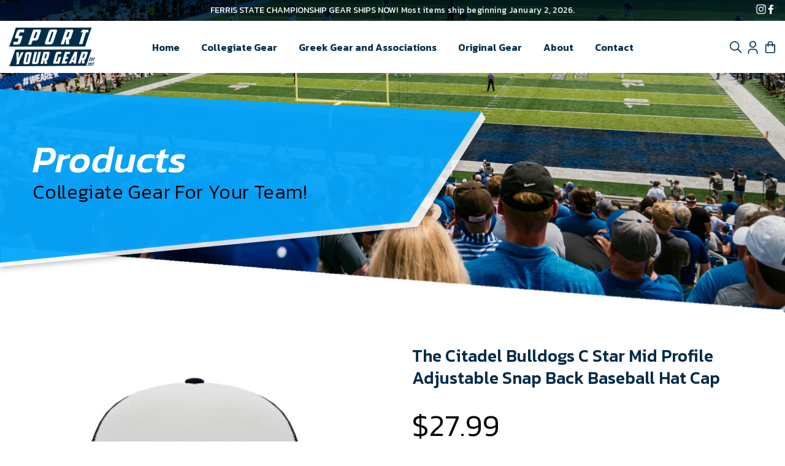

--- FILE ---
content_type: text/html; charset=utf-8
request_url: https://sportyourgear.com/products/the-citadel-bulldogs-mid-profile-adjustable-snap-back-baseball-hat-cap
body_size: 29477
content:
<!doctype html>
<html class="no-js" lang="en">
<head>
<!-- Preorder Panda Pixel start-->
<script async src='https://pre.bossapps.co/js/script?shop=jrd-web-sales.myshopify.com'></script>
<!-- Preorder Panda Pixel ended-->

  <meta charset="utf-8">
  <meta http-equiv="X-UA-Compatible" content="IE=edge,chrome=1">
  <meta name="viewport" content="width=device-width,initial-scale=1">
  <meta name="theme-color" content="#07a8fe">
  <link rel="canonical" href="https://sportyourgear.com/products/the-citadel-bulldogs-mid-profile-adjustable-snap-back-baseball-hat-cap">
  <link rel="canonical" href="https://sportyourgear.com/products/the-citadel-bulldogs-mid-profile-adjustable-snap-back-baseball-hat-cap">
  <link rel="preconnect" href="https://cdn.shopify.com">
  <link rel="preconnect" href="https://fonts.shopifycdn.com">
  <link rel="dns-prefetch" href="https://productreviews.shopifycdn.com">
  <link rel="dns-prefetch" href="https://ajax.googleapis.com">
  <link rel="dns-prefetch" href="https://maps.googleapis.com">
  <link rel="dns-prefetch" href="https://maps.gstatic.com">
  <link rel="preconnect" href="https://fonts.googleapis.com">
<link href="https://fonts.googleapis.com/css2?family=Kanit:wght@300;400;500;600;700;800;900&display=swap" rel="stylesheet">
  <link rel="stylesheet" href="https://cdnjs.cloudflare.com/ajax/libs/font-awesome/4.7.0/css/font-awesome.min.css"><link rel="shortcut icon" href="//sportyourgear.com/cdn/shop/files/Logo_Transparency_32x32.png?v=1614279762" type="image/png" /><title>The Citadel Bulldogs C Star Mid Profile Adjustable Snap Back Baseball 
&ndash; Sport Your Gear
</title>
<meta name="description" content="The Citadel Bulldogs baseball logo embroidery on front featuring a pro-stitched finish on a structured cap Trucker mesh side and back panels with adjustable snap back enclosure Stylish trucker hat with The Citadel C logo embroidery, perfect for any fan of the team or college sports Slight curved visor and structured ca"><meta property="og:site_name" content="Sport Your Gear">
  <meta property="og:url" content="https://sportyourgear.com/products/the-citadel-bulldogs-mid-profile-adjustable-snap-back-baseball-hat-cap">
  <meta property="og:title" content="The Citadel Bulldogs C Star Mid Profile Adjustable Snap Back Baseball Hat Cap">
  <meta property="og:type" content="product">
  <meta property="og:description" content="The Citadel Bulldogs baseball logo embroidery on front featuring a pro-stitched finish on a structured cap Trucker mesh side and back panels with adjustable snap back enclosure Stylish trucker hat with The Citadel C logo embroidery, perfect for any fan of the team or college sports Slight curved visor and structured ca"><meta property="og:image" content="http://sportyourgear.com/cdn/shop/products/21_M-Gf1GFL_1200x1200.jpg?v=1701353067"><meta property="og:image" content="http://sportyourgear.com/cdn/shop/products/317C4Fhr3XL_1200x1200.jpg?v=1701353067"><meta property="og:image" content="http://sportyourgear.com/cdn/shop/products/41mVbKSAkCL_1200x1200.jpg?v=1701353067">
  <meta property="og:image:secure_url" content="https://sportyourgear.com/cdn/shop/products/21_M-Gf1GFL_1200x1200.jpg?v=1701353067"><meta property="og:image:secure_url" content="https://sportyourgear.com/cdn/shop/products/317C4Fhr3XL_1200x1200.jpg?v=1701353067"><meta property="og:image:secure_url" content="https://sportyourgear.com/cdn/shop/products/41mVbKSAkCL_1200x1200.jpg?v=1701353067">
  <meta name="twitter:site" content="@">
  <meta name="twitter:card" content="summary_large_image">
  <meta name="twitter:title" content="The Citadel Bulldogs C Star Mid Profile Adjustable Snap Back Baseball Hat Cap">
  <meta name="twitter:description" content="The Citadel Bulldogs baseball logo embroidery on front featuring a pro-stitched finish on a structured cap Trucker mesh side and back panels with adjustable snap back enclosure Stylish trucker hat with The Citadel C logo embroidery, perfect for any fan of the team or college sports Slight curved visor and structured ca">
<style data-shopify>@font-face {
  font-family: "Open Sans";
  font-weight: 600;
  font-style: normal;
  font-display: swap;
  src: url("//sportyourgear.com/cdn/fonts/open_sans/opensans_n6.15aeff3c913c3fe570c19cdfeed14ce10d09fb08.woff2") format("woff2"),
       url("//sportyourgear.com/cdn/fonts/open_sans/opensans_n6.14bef14c75f8837a87f70ce22013cb146ee3e9f3.woff") format("woff");
}

  @font-face {
  font-family: "Open Sans";
  font-weight: 400;
  font-style: normal;
  font-display: swap;
  src: url("//sportyourgear.com/cdn/fonts/open_sans/opensans_n4.c32e4d4eca5273f6d4ee95ddf54b5bbb75fc9b61.woff2") format("woff2"),
       url("//sportyourgear.com/cdn/fonts/open_sans/opensans_n4.5f3406f8d94162b37bfa232b486ac93ee892406d.woff") format("woff");
}


  @font-face {
  font-family: "Open Sans";
  font-weight: 600;
  font-style: normal;
  font-display: swap;
  src: url("//sportyourgear.com/cdn/fonts/open_sans/opensans_n6.15aeff3c913c3fe570c19cdfeed14ce10d09fb08.woff2") format("woff2"),
       url("//sportyourgear.com/cdn/fonts/open_sans/opensans_n6.14bef14c75f8837a87f70ce22013cb146ee3e9f3.woff") format("woff");
}

  @font-face {
  font-family: "Open Sans";
  font-weight: 400;
  font-style: italic;
  font-display: swap;
  src: url("//sportyourgear.com/cdn/fonts/open_sans/opensans_i4.6f1d45f7a46916cc95c694aab32ecbf7509cbf33.woff2") format("woff2"),
       url("//sportyourgear.com/cdn/fonts/open_sans/opensans_i4.4efaa52d5a57aa9a57c1556cc2b7465d18839daa.woff") format("woff");
}

  @font-face {
  font-family: "Open Sans";
  font-weight: 600;
  font-style: italic;
  font-display: swap;
  src: url("//sportyourgear.com/cdn/fonts/open_sans/opensans_i6.828bbc1b99433eacd7d50c9f0c1bfe16f27b89a3.woff2") format("woff2"),
       url("//sportyourgear.com/cdn/fonts/open_sans/opensans_i6.a79e1402e2bbd56b8069014f43ff9c422c30d057.woff") format("woff");
}

</style><link href="//sportyourgear.com/cdn/shop/t/14/assets/theme.css?v=143269010793220426381751891873" rel="stylesheet" type="text/css" media="all" />
  <link href="//sportyourgear.com/cdn/shop/t/14/assets/custom-new-design.css?v=65094891301125115751751891436" rel="stylesheet" type="text/css" media="all" />
  <link href="//sportyourgear.com/cdn/shop/t/14/assets/custom.css?v=118736475302727709221753453685" rel="stylesheet" type="text/css" media="all" />
<style data-shopify>:root {
    --typeHeaderPrimary: "Open Sans";
    --typeHeaderFallback: sans-serif;
    --typeHeaderSize: 60px;
    --typeHeaderWeight: 600;
    --typeHeaderLineHeight: 1;
    --typeHeaderSpacing: 0.0em;

    --typeBasePrimary:"Open Sans";
    --typeBaseFallback:sans-serif;
    --typeBaseSize: 16px;
    --typeBaseWeight: 400;
    --typeBaseSpacing: 0.025em;
    --typeBaseLineHeight: 1;

    --typeCollectionTitle: 18px;

    --iconWeight: 2px;
    --iconLinecaps: miter;

    
      --buttonRadius: 0px;
    

    --colorGridOverlayOpacity: 0.1;
  }
}</style><script>
    document.documentElement.className = document.documentElement.className.replace('no-js', 'js');

    window.theme = window.theme || {};
    theme.routes = {
      cart: "/cart",
      cartAdd: "/cart/add.js",
      cartChange: "/cart/change"
    };
    theme.strings = {
      soldOut: "Sold Out",
      unavailable: "Unavailable",
      stockLabel: "Only [count] items in stock!",
      willNotShipUntil: "Will not ship until [date]",
      willBeInStockAfter: "Will be in stock after [date]",
      waitingForStock: "Inventory on the way",
      savePrice: "Save [saved_amount]",
      cartEmpty: "Your cart is currently empty.",
      cartTermsConfirmation: "You must agree with the terms and conditions of sales to check out"
    };
    theme.settings = {
      dynamicVariantsEnable: true,
      dynamicVariantType: "button",
      cartType: "drawer",
      moneyFormat: "${{amount}}",
      saveType: "dollar",
      recentlyViewedEnabled: false,
      predictiveSearch: true,
      predictiveSearchType: "product,article,page,collection",
      inventoryThreshold: 10,
      quickView: false,
      themeName: 'Impulse',
      themeVersion: "3.4.0"
    };
  </script>

  <script>window.performance && window.performance.mark && window.performance.mark('shopify.content_for_header.start');</script><meta name="facebook-domain-verification" content="2f6bltwqvlkiyyqd7qx7aw9dbm107u">
<meta id="shopify-digital-wallet" name="shopify-digital-wallet" content="/24515425/digital_wallets/dialog">
<meta name="shopify-checkout-api-token" content="0e04eddf7fbe872237c975272f8fbd7f">
<link rel="alternate" type="application/json+oembed" href="https://sportyourgear.com/products/the-citadel-bulldogs-mid-profile-adjustable-snap-back-baseball-hat-cap.oembed">
<script async="async" src="/checkouts/internal/preloads.js?locale=en-US"></script>
<link rel="preconnect" href="https://shop.app" crossorigin="anonymous">
<script async="async" src="https://shop.app/checkouts/internal/preloads.js?locale=en-US&shop_id=24515425" crossorigin="anonymous"></script>
<script id="apple-pay-shop-capabilities" type="application/json">{"shopId":24515425,"countryCode":"US","currencyCode":"USD","merchantCapabilities":["supports3DS"],"merchantId":"gid:\/\/shopify\/Shop\/24515425","merchantName":"Sport Your Gear","requiredBillingContactFields":["postalAddress","email"],"requiredShippingContactFields":["postalAddress","email"],"shippingType":"shipping","supportedNetworks":["visa","masterCard","amex","discover","elo","jcb"],"total":{"type":"pending","label":"Sport Your Gear","amount":"1.00"},"shopifyPaymentsEnabled":true,"supportsSubscriptions":true}</script>
<script id="shopify-features" type="application/json">{"accessToken":"0e04eddf7fbe872237c975272f8fbd7f","betas":["rich-media-storefront-analytics"],"domain":"sportyourgear.com","predictiveSearch":true,"shopId":24515425,"locale":"en"}</script>
<script>var Shopify = Shopify || {};
Shopify.shop = "jrd-web-sales.myshopify.com";
Shopify.locale = "en";
Shopify.currency = {"active":"USD","rate":"1.0"};
Shopify.country = "US";
Shopify.theme = {"name":"Sport Your Gear - About Us Page","id":141375733954,"schema_name":"Impulse","schema_version":"3.4.0","theme_store_id":857,"role":"main"};
Shopify.theme.handle = "null";
Shopify.theme.style = {"id":null,"handle":null};
Shopify.cdnHost = "sportyourgear.com/cdn";
Shopify.routes = Shopify.routes || {};
Shopify.routes.root = "/";</script>
<script type="module">!function(o){(o.Shopify=o.Shopify||{}).modules=!0}(window);</script>
<script>!function(o){function n(){var o=[];function n(){o.push(Array.prototype.slice.apply(arguments))}return n.q=o,n}var t=o.Shopify=o.Shopify||{};t.loadFeatures=n(),t.autoloadFeatures=n()}(window);</script>
<script>
  window.ShopifyPay = window.ShopifyPay || {};
  window.ShopifyPay.apiHost = "shop.app\/pay";
  window.ShopifyPay.redirectState = null;
</script>
<script id="shop-js-analytics" type="application/json">{"pageType":"product"}</script>
<script defer="defer" async type="module" src="//sportyourgear.com/cdn/shopifycloud/shop-js/modules/v2/client.init-shop-cart-sync_BdyHc3Nr.en.esm.js"></script>
<script defer="defer" async type="module" src="//sportyourgear.com/cdn/shopifycloud/shop-js/modules/v2/chunk.common_Daul8nwZ.esm.js"></script>
<script type="module">
  await import("//sportyourgear.com/cdn/shopifycloud/shop-js/modules/v2/client.init-shop-cart-sync_BdyHc3Nr.en.esm.js");
await import("//sportyourgear.com/cdn/shopifycloud/shop-js/modules/v2/chunk.common_Daul8nwZ.esm.js");

  window.Shopify.SignInWithShop?.initShopCartSync?.({"fedCMEnabled":true,"windoidEnabled":true});

</script>
<script>
  window.Shopify = window.Shopify || {};
  if (!window.Shopify.featureAssets) window.Shopify.featureAssets = {};
  window.Shopify.featureAssets['shop-js'] = {"shop-cart-sync":["modules/v2/client.shop-cart-sync_QYOiDySF.en.esm.js","modules/v2/chunk.common_Daul8nwZ.esm.js"],"init-fed-cm":["modules/v2/client.init-fed-cm_DchLp9rc.en.esm.js","modules/v2/chunk.common_Daul8nwZ.esm.js"],"shop-button":["modules/v2/client.shop-button_OV7bAJc5.en.esm.js","modules/v2/chunk.common_Daul8nwZ.esm.js"],"init-windoid":["modules/v2/client.init-windoid_DwxFKQ8e.en.esm.js","modules/v2/chunk.common_Daul8nwZ.esm.js"],"shop-cash-offers":["modules/v2/client.shop-cash-offers_DWtL6Bq3.en.esm.js","modules/v2/chunk.common_Daul8nwZ.esm.js","modules/v2/chunk.modal_CQq8HTM6.esm.js"],"shop-toast-manager":["modules/v2/client.shop-toast-manager_CX9r1SjA.en.esm.js","modules/v2/chunk.common_Daul8nwZ.esm.js"],"init-shop-email-lookup-coordinator":["modules/v2/client.init-shop-email-lookup-coordinator_UhKnw74l.en.esm.js","modules/v2/chunk.common_Daul8nwZ.esm.js"],"pay-button":["modules/v2/client.pay-button_DzxNnLDY.en.esm.js","modules/v2/chunk.common_Daul8nwZ.esm.js"],"avatar":["modules/v2/client.avatar_BTnouDA3.en.esm.js"],"init-shop-cart-sync":["modules/v2/client.init-shop-cart-sync_BdyHc3Nr.en.esm.js","modules/v2/chunk.common_Daul8nwZ.esm.js"],"shop-login-button":["modules/v2/client.shop-login-button_D8B466_1.en.esm.js","modules/v2/chunk.common_Daul8nwZ.esm.js","modules/v2/chunk.modal_CQq8HTM6.esm.js"],"init-customer-accounts-sign-up":["modules/v2/client.init-customer-accounts-sign-up_C8fpPm4i.en.esm.js","modules/v2/client.shop-login-button_D8B466_1.en.esm.js","modules/v2/chunk.common_Daul8nwZ.esm.js","modules/v2/chunk.modal_CQq8HTM6.esm.js"],"init-shop-for-new-customer-accounts":["modules/v2/client.init-shop-for-new-customer-accounts_CVTO0Ztu.en.esm.js","modules/v2/client.shop-login-button_D8B466_1.en.esm.js","modules/v2/chunk.common_Daul8nwZ.esm.js","modules/v2/chunk.modal_CQq8HTM6.esm.js"],"init-customer-accounts":["modules/v2/client.init-customer-accounts_dRgKMfrE.en.esm.js","modules/v2/client.shop-login-button_D8B466_1.en.esm.js","modules/v2/chunk.common_Daul8nwZ.esm.js","modules/v2/chunk.modal_CQq8HTM6.esm.js"],"shop-follow-button":["modules/v2/client.shop-follow-button_CkZpjEct.en.esm.js","modules/v2/chunk.common_Daul8nwZ.esm.js","modules/v2/chunk.modal_CQq8HTM6.esm.js"],"lead-capture":["modules/v2/client.lead-capture_BntHBhfp.en.esm.js","modules/v2/chunk.common_Daul8nwZ.esm.js","modules/v2/chunk.modal_CQq8HTM6.esm.js"],"checkout-modal":["modules/v2/client.checkout-modal_CfxcYbTm.en.esm.js","modules/v2/chunk.common_Daul8nwZ.esm.js","modules/v2/chunk.modal_CQq8HTM6.esm.js"],"shop-login":["modules/v2/client.shop-login_Da4GZ2H6.en.esm.js","modules/v2/chunk.common_Daul8nwZ.esm.js","modules/v2/chunk.modal_CQq8HTM6.esm.js"],"payment-terms":["modules/v2/client.payment-terms_MV4M3zvL.en.esm.js","modules/v2/chunk.common_Daul8nwZ.esm.js","modules/v2/chunk.modal_CQq8HTM6.esm.js"]};
</script>
<script>(function() {
  var isLoaded = false;
  function asyncLoad() {
    if (isLoaded) return;
    isLoaded = true;
    var urls = ["https:\/\/cdn.nfcube.com\/instafeed-7934e4fb973840d2bd85116f1244eb83.js?shop=jrd-web-sales.myshopify.com"];
    for (var i = 0; i < urls.length; i++) {
      var s = document.createElement('script');
      s.type = 'text/javascript';
      s.async = true;
      s.src = urls[i];
      var x = document.getElementsByTagName('script')[0];
      x.parentNode.insertBefore(s, x);
    }
  };
  if(window.attachEvent) {
    window.attachEvent('onload', asyncLoad);
  } else {
    window.addEventListener('load', asyncLoad, false);
  }
})();</script>
<script id="__st">var __st={"a":24515425,"offset":-18000,"reqid":"32aba853-ad4f-4380-90ac-4598d40b8a9e-1769016165","pageurl":"sportyourgear.com\/products\/the-citadel-bulldogs-mid-profile-adjustable-snap-back-baseball-hat-cap","u":"ff26d0da34be","p":"product","rtyp":"product","rid":7774578802882};</script>
<script>window.ShopifyPaypalV4VisibilityTracking = true;</script>
<script id="captcha-bootstrap">!function(){'use strict';const t='contact',e='account',n='new_comment',o=[[t,t],['blogs',n],['comments',n],[t,'customer']],c=[[e,'customer_login'],[e,'guest_login'],[e,'recover_customer_password'],[e,'create_customer']],r=t=>t.map((([t,e])=>`form[action*='/${t}']:not([data-nocaptcha='true']) input[name='form_type'][value='${e}']`)).join(','),a=t=>()=>t?[...document.querySelectorAll(t)].map((t=>t.form)):[];function s(){const t=[...o],e=r(t);return a(e)}const i='password',u='form_key',d=['recaptcha-v3-token','g-recaptcha-response','h-captcha-response',i],f=()=>{try{return window.sessionStorage}catch{return}},m='__shopify_v',_=t=>t.elements[u];function p(t,e,n=!1){try{const o=window.sessionStorage,c=JSON.parse(o.getItem(e)),{data:r}=function(t){const{data:e,action:n}=t;return t[m]||n?{data:e,action:n}:{data:t,action:n}}(c);for(const[e,n]of Object.entries(r))t.elements[e]&&(t.elements[e].value=n);n&&o.removeItem(e)}catch(o){console.error('form repopulation failed',{error:o})}}const l='form_type',E='cptcha';function T(t){t.dataset[E]=!0}const w=window,h=w.document,L='Shopify',v='ce_forms',y='captcha';let A=!1;((t,e)=>{const n=(g='f06e6c50-85a8-45c8-87d0-21a2b65856fe',I='https://cdn.shopify.com/shopifycloud/storefront-forms-hcaptcha/ce_storefront_forms_captcha_hcaptcha.v1.5.2.iife.js',D={infoText:'Protected by hCaptcha',privacyText:'Privacy',termsText:'Terms'},(t,e,n)=>{const o=w[L][v],c=o.bindForm;if(c)return c(t,g,e,D).then(n);var r;o.q.push([[t,g,e,D],n]),r=I,A||(h.body.append(Object.assign(h.createElement('script'),{id:'captcha-provider',async:!0,src:r})),A=!0)});var g,I,D;w[L]=w[L]||{},w[L][v]=w[L][v]||{},w[L][v].q=[],w[L][y]=w[L][y]||{},w[L][y].protect=function(t,e){n(t,void 0,e),T(t)},Object.freeze(w[L][y]),function(t,e,n,w,h,L){const[v,y,A,g]=function(t,e,n){const i=e?o:[],u=t?c:[],d=[...i,...u],f=r(d),m=r(i),_=r(d.filter((([t,e])=>n.includes(e))));return[a(f),a(m),a(_),s()]}(w,h,L),I=t=>{const e=t.target;return e instanceof HTMLFormElement?e:e&&e.form},D=t=>v().includes(t);t.addEventListener('submit',(t=>{const e=I(t);if(!e)return;const n=D(e)&&!e.dataset.hcaptchaBound&&!e.dataset.recaptchaBound,o=_(e),c=g().includes(e)&&(!o||!o.value);(n||c)&&t.preventDefault(),c&&!n&&(function(t){try{if(!f())return;!function(t){const e=f();if(!e)return;const n=_(t);if(!n)return;const o=n.value;o&&e.removeItem(o)}(t);const e=Array.from(Array(32),(()=>Math.random().toString(36)[2])).join('');!function(t,e){_(t)||t.append(Object.assign(document.createElement('input'),{type:'hidden',name:u})),t.elements[u].value=e}(t,e),function(t,e){const n=f();if(!n)return;const o=[...t.querySelectorAll(`input[type='${i}']`)].map((({name:t})=>t)),c=[...d,...o],r={};for(const[a,s]of new FormData(t).entries())c.includes(a)||(r[a]=s);n.setItem(e,JSON.stringify({[m]:1,action:t.action,data:r}))}(t,e)}catch(e){console.error('failed to persist form',e)}}(e),e.submit())}));const S=(t,e)=>{t&&!t.dataset[E]&&(n(t,e.some((e=>e===t))),T(t))};for(const o of['focusin','change'])t.addEventListener(o,(t=>{const e=I(t);D(e)&&S(e,y())}));const B=e.get('form_key'),M=e.get(l),P=B&&M;t.addEventListener('DOMContentLoaded',(()=>{const t=y();if(P)for(const e of t)e.elements[l].value===M&&p(e,B);[...new Set([...A(),...v().filter((t=>'true'===t.dataset.shopifyCaptcha))])].forEach((e=>S(e,t)))}))}(h,new URLSearchParams(w.location.search),n,t,e,['guest_login'])})(!0,!0)}();</script>
<script integrity="sha256-4kQ18oKyAcykRKYeNunJcIwy7WH5gtpwJnB7kiuLZ1E=" data-source-attribution="shopify.loadfeatures" defer="defer" src="//sportyourgear.com/cdn/shopifycloud/storefront/assets/storefront/load_feature-a0a9edcb.js" crossorigin="anonymous"></script>
<script crossorigin="anonymous" defer="defer" src="//sportyourgear.com/cdn/shopifycloud/storefront/assets/shopify_pay/storefront-65b4c6d7.js?v=20250812"></script>
<script data-source-attribution="shopify.dynamic_checkout.dynamic.init">var Shopify=Shopify||{};Shopify.PaymentButton=Shopify.PaymentButton||{isStorefrontPortableWallets:!0,init:function(){window.Shopify.PaymentButton.init=function(){};var t=document.createElement("script");t.src="https://sportyourgear.com/cdn/shopifycloud/portable-wallets/latest/portable-wallets.en.js",t.type="module",document.head.appendChild(t)}};
</script>
<script data-source-attribution="shopify.dynamic_checkout.buyer_consent">
  function portableWalletsHideBuyerConsent(e){var t=document.getElementById("shopify-buyer-consent"),n=document.getElementById("shopify-subscription-policy-button");t&&n&&(t.classList.add("hidden"),t.setAttribute("aria-hidden","true"),n.removeEventListener("click",e))}function portableWalletsShowBuyerConsent(e){var t=document.getElementById("shopify-buyer-consent"),n=document.getElementById("shopify-subscription-policy-button");t&&n&&(t.classList.remove("hidden"),t.removeAttribute("aria-hidden"),n.addEventListener("click",e))}window.Shopify?.PaymentButton&&(window.Shopify.PaymentButton.hideBuyerConsent=portableWalletsHideBuyerConsent,window.Shopify.PaymentButton.showBuyerConsent=portableWalletsShowBuyerConsent);
</script>
<script>
  function portableWalletsCleanup(e){e&&e.src&&console.error("Failed to load portable wallets script "+e.src);var t=document.querySelectorAll("shopify-accelerated-checkout .shopify-payment-button__skeleton, shopify-accelerated-checkout-cart .wallet-cart-button__skeleton"),e=document.getElementById("shopify-buyer-consent");for(let e=0;e<t.length;e++)t[e].remove();e&&e.remove()}function portableWalletsNotLoadedAsModule(e){e instanceof ErrorEvent&&"string"==typeof e.message&&e.message.includes("import.meta")&&"string"==typeof e.filename&&e.filename.includes("portable-wallets")&&(window.removeEventListener("error",portableWalletsNotLoadedAsModule),window.Shopify.PaymentButton.failedToLoad=e,"loading"===document.readyState?document.addEventListener("DOMContentLoaded",window.Shopify.PaymentButton.init):window.Shopify.PaymentButton.init())}window.addEventListener("error",portableWalletsNotLoadedAsModule);
</script>

<script type="module" src="https://sportyourgear.com/cdn/shopifycloud/portable-wallets/latest/portable-wallets.en.js" onError="portableWalletsCleanup(this)" crossorigin="anonymous"></script>
<script nomodule>
  document.addEventListener("DOMContentLoaded", portableWalletsCleanup);
</script>

<link id="shopify-accelerated-checkout-styles" rel="stylesheet" media="screen" href="https://sportyourgear.com/cdn/shopifycloud/portable-wallets/latest/accelerated-checkout-backwards-compat.css" crossorigin="anonymous">
<style id="shopify-accelerated-checkout-cart">
        #shopify-buyer-consent {
  margin-top: 1em;
  display: inline-block;
  width: 100%;
}

#shopify-buyer-consent.hidden {
  display: none;
}

#shopify-subscription-policy-button {
  background: none;
  border: none;
  padding: 0;
  text-decoration: underline;
  font-size: inherit;
  cursor: pointer;
}

#shopify-subscription-policy-button::before {
  box-shadow: none;
}

      </style>

<script>window.performance && window.performance.mark && window.performance.mark('shopify.content_for_header.end');</script>

  <script src="//sportyourgear.com/cdn/shop/t/14/assets/vendor-scripts-v7.js" defer="defer"></script><script src="//sportyourgear.com/cdn/shop/t/14/assets/theme.js?v=105774361708411880491752842957" defer="defer"></script>
  <script src="//sportyourgear.com/cdn/shop/t/14/assets/custom.js?v=133199484845313585111753341119" defer="defer"></script>
<!-- BEGIN app block: shopify://apps/sami-b2b-lock/blocks/app-embed/8d86a3b4-97b3-44ab-adc1-ec01c5a89da9 -->
 


  <script>

    window.Samita = window.Samita || {}
    Samita.SamitaLocksAccessParams = Samita.SamitaLocksAccessParams || {}
    Samita.SamitaLocksAccessParams.settings =  {"general":{"price_atc":"plain_text","effect_button":"ripple","lock_image_url":"https://cdn.shopify.com/shopifycloud/web/assets/v1/vite/client/en/assets/ineligible404Illustration-DJzlZ34NTBCz.svg","collectFeedback":true,"limit_collections":true,"placeholder_message":true,"placeholder_templateLock":true},"template":{"text_color":"#000","btn_bg_color":"#7396a2","bg_placeholder":"#f3f3f3","btn_text_color":"#ffffff","bg_notification":"#fff","input_box_shadow":"#ccc","plain_text_color":"#230d0d","color_placeholder":"#000","button_priceAtc_bg":"#5487a0","input_passcode_color":"#000","button_priceAtc_color":"#fff","input_passcode_background":"#ffffff"}};
    Samita.SamitaLocksAccessParams.locks =  [{"access":0,"id":37546,"resources_conditional":{"type":["customers"],"customer":{"logic":[[{"type":"tagged_with","value":null}]],"source":"manual","listManual":[{"id":8089274548418,"email":"knguyen1024998@yahoo.com","last_name":"Njna","first_name":"Krien"}]},"passcode":{"code":null,"message":null,"listCode":[]},"redirect":{"type":"notifications","notification":"Page has been locked"},"secretLink":{"code":[],"links":[],"message":null,"resources":"products"}},"advanced":{"formRequestAccess":{"active":false},"integrationForm":{"active":false,"shortcode":null},"dataRange":{"active":false}},"resources_lock":{"url":null,"page":[],"type":"products","blogs":{"active":"blogs","selectedBlogs":[],"selectedArticles":[]},"exclude":{"url":[],"active":false},"setting":["all","price","atc"],"hideList":true,"products":{"8056826888386":"products","8077864206530":"products","8077864435906":"products"},"PreviewLink":"jrd-web-sales.myshopify.com/products/home-pros-cotton-t-shirt","collections":{"312125489346":"collections"},"grandAccess":{"time":1,"interval":"hour"},"limitProduct":"manual","allowHomePage":true},"status":1},{"access":1,"id":35317,"resources_conditional":{"type":["passcode"],"customer":{"logic":[[{"type":"tagged_with","value":null}]],"source":"rules","listManual":[]},"passcode":{"code":null,"message":"This product is part of a private collection and is only accessible to authorized users.\n\nPlease enter the access code provided by administrator:","listCode":["HomeProsTN2025"]},"redirect":{"type":"login"},"secretLink":{"code":[],"links":[],"message":null,"resources":"products"}},"advanced":null,"resources_lock":{"url":null,"page":[],"type":"products","blogs":{"active":"blogs","selectedBlogs":[],"selectedArticles":[]},"exclude":{"url":[],"active":false},"setting":["atc","all"],"hideList":false,"products":{"8056826888386":"products","8077864206530":"products","8077864435906":"products"},"PreviewLink":"jrd-web-sales.myshopify.com/products/home-pros-cotton-t-shirt","collections":[],"grandAccess":{"time":"15","interval":"minutes"},"limitProduct":"manual","allowHomePage":true},"status":1}];
    Samita.SamitaLocksAccessParams.themeStoreId = Shopify.theme.theme_store_id;
    Samita.SamitaLocksAccessParams.ShopUrl = Shopify.shop;
    Samita.SamitaLocksAccessParams.features =  {"conditions_specific_products":-1,"isCreateAbleLock":true,"number_lock_to_add":-1,"login_to_view_products":true,"login_to_view_pages":true,"login_to_view_urls":true,"login_to_view_blogs":true,"login_to_view_collections":true,"login_to_view_whole_websites":true,"password_protect_pages_with_locks":true,"add_multiple_passcode":true,"secret_link_view_page":true,"exclude_specific_URLs":true,"login_view_price":true,"hide_product_and_collection":true,"hide_add_to_cart_price_and_btn":true,"redirect_to_any_page_url":true,"hide_price_on_gg_search":true,"select_blog_article_to_lock":true,"select_customer_for_lock":true};
    Samita.SamitaLocksAccessParams.themeInfo  = [{"id":135894368450,"name":"AB NEW DUPLICATE","role":"unpublished","theme_store_id":857,"selected":false,"theme_name":"Impulse","theme_version":"3.4.0"},{"id":137470214338,"name":"Sport Your Gear - Redesign","role":"unpublished","theme_store_id":857,"selected":false,"theme_name":"Impulse","theme_version":"3.4.0"},{"id":138050994370,"name":"Sport Your Gear - Redesign (BKP 13/3)","role":"unpublished","theme_store_id":857,"selected":false,"theme_name":"Impulse","theme_version":"3.4.0"},{"id":139268128962,"name":"AB NEW - LIVE Backup (23/4)","role":"unpublished","theme_store_id":857,"selected":false,"theme_name":"Impulse","theme_version":"3.4.0"},{"id":141375733954,"name":"Sport Your Gear - Who are we page","role":"unpublished","theme_store_id":857,"selected":false,"theme_name":"Impulse","theme_version":"3.4.0"},{"id":32000933971,"name":"Brooklyn","role":"unpublished","theme_store_id":730,"selected":false,"theme_name":"Brooklyn","theme_version":"6.2.0"},{"id":78688518227,"name":"Venture","role":"unpublished","theme_store_id":775,"selected":false,"theme_name":"Venture","theme_version":"10.0.1"},{"id":82197020755,"name":"Minimal","role":"unpublished","theme_store_id":380,"selected":false,"theme_name":"Minimal","theme_version":"12.0.3"},{"id":82199674963,"name":"Impulse","role":"unpublished","theme_store_id":857,"selected":false,"theme_name":"Impulse","theme_version":"3.4.0"},{"id":82245517395,"name":"AB","role":"unpublished","theme_store_id":857,"selected":false,"theme_name":"Impulse","theme_version":"3.4.0"},{"id":127936954562,"name":"AB with Installments message","role":"unpublished","theme_store_id":857,"selected":false,"theme_name":"Impulse","theme_version":"3.4.0"},{"id":132662329538,"name":"AB NEW","role":"main","theme_store_id":857,"selected":true,"theme_name":"Impulse","theme_version":"3.4.0"},{"id":135894335682,"name":"AB OLD DUPLICATE","role":"unpublished","theme_store_id":857,"selected":false,"theme_name":"Impulse","theme_version":"3.4.0"}];
    Samita.SamitaLocksAccessParams.appUrl = "https:\/\/lock.samita.io";
    Samita.SamitaLocksAccessParams.selector = {};
    Samita.SamitaLocksAccessParams.translation = {"default":{"general":{"Back":"Back","Submit":"Submit","Enter_passcode":"Enter passcode","Passcode_empty":"Passcode cant be empty !!","secret_lock_atc":"You cannot see the add to cart of this product !!","title_linkScret":"The link is locked !!","customer_lock_atc":"Button add to cart has been lock !!","secret_lock_price":"You cannot see the price of this product !!","Login_to_see_price":"Login to see price","Passcode_incorrect":"Passcode is incorrect !!","customer_lock_price":"Price had been locked !!","Login_to_Add_to_cart":"Login to Add to cart","notification_linkScret":"resource accessible only with secret link","This_resource_has_been_locked":"This resource has been locked","please_enter_passcode_to_unlock":"Please enter your passcode to unlock this resource"}}};
    Samita.SamitaLocksAccessParams.locale = "en";
    Samita.SamitaLocksAccessParams.current_locale = "en";
    Samita.SamitaLocksAccessParams.ListHandle = [];
    Samita.SamitaLocksAccessParams.ProductsLoad = [];
    Samita.SamitaLocksAccessParams.proxy_url = "/apps/samita-lock"
    Samita.SamitaLocksAccessParams.tokenStorefrontSamiLock = "";

    if(window?.Shopify?.designMode){
        window.Samita.SamitaLocksAccessParams.locks = [];
    }

    
      document.querySelector('html').classList.add('smt-loadding');
    

    
    

    

    


    Samita.SamitaLocksAccessParams.product ={"id":7774578802882,"title":"The Citadel Bulldogs C Star Mid Profile Adjustable Snap Back Baseball Hat Cap","handle":"the-citadel-bulldogs-mid-profile-adjustable-snap-back-baseball-hat-cap","description":"\u003cul\u003e\n\u003cli\u003eThe Citadel Bulldogs baseball logo embroidery on front featuring a pro-stitched finish on a structured cap\u003c\/li\u003e\n\u003cli\u003eTrucker mesh side and back panels with adjustable snap back enclosure\u003c\/li\u003e\n\u003cli\u003eStylish trucker hat with The Citadel C logo embroidery, perfect for any fan of the team or college sports\u003c\/li\u003e\n\u003cli\u003eSlight curved visor and structured cap with matching under visor\u003c\/li\u003e\n\u003cli\u003eOfficial Licensed Product\u003c\/li\u003e\n\u003c\/ul\u003e\n\u003cp\u003e \u003c\/p\u003e","published_at":"2023-11-30T09:04:22-05:00","created_at":"2023-11-30T09:04:27-05:00","vendor":"Sport Your Gear","type":"Headwear","tags":["Citadel","Citadel Bulldogs","College","College Shirts","hats","Headwear","The Citadel","The Citadel Bulldogs"],"price":2799,"price_min":2799,"price_max":2799,"available":false,"price_varies":false,"compare_at_price":null,"compare_at_price_min":0,"compare_at_price_max":0,"compare_at_price_varies":false,"variants":[{"id":43771474968770,"title":"Default Title","option1":"Default Title","option2":null,"option3":null,"sku":"B0C5FFVPTK","requires_shipping":true,"taxable":true,"featured_image":null,"available":false,"name":"The Citadel Bulldogs C Star Mid Profile Adjustable Snap Back Baseball Hat Cap","public_title":null,"options":["Default Title"],"price":2799,"weight":82,"compare_at_price":null,"inventory_quantity":-1,"inventory_management":"shopify","inventory_policy":"deny","barcode":"","requires_selling_plan":false,"selling_plan_allocations":[]}],"images":["\/\/sportyourgear.com\/cdn\/shop\/products\/21_M-Gf1GFL.jpg?v=1701353067","\/\/sportyourgear.com\/cdn\/shop\/products\/317C4Fhr3XL.jpg?v=1701353067","\/\/sportyourgear.com\/cdn\/shop\/products\/41mVbKSAkCL.jpg?v=1701353067","\/\/sportyourgear.com\/cdn\/shop\/products\/51XaKLLkpRL_e91eefe5-b4f7-4c42-8068-1dacc1e57c92.jpg?v=1701353067"],"featured_image":"\/\/sportyourgear.com\/cdn\/shop\/products\/21_M-Gf1GFL.jpg?v=1701353067","options":["Title"],"media":[{"alt":null,"id":31601200824514,"position":1,"preview_image":{"aspect_ratio":1.319,"height":379,"width":500,"src":"\/\/sportyourgear.com\/cdn\/shop\/products\/21_M-Gf1GFL.jpg?v=1701353067"},"aspect_ratio":1.319,"height":379,"media_type":"image","src":"\/\/sportyourgear.com\/cdn\/shop\/products\/21_M-Gf1GFL.jpg?v=1701353067","width":500},{"alt":null,"id":31601200922818,"position":2,"preview_image":{"aspect_ratio":1.408,"height":355,"width":500,"src":"\/\/sportyourgear.com\/cdn\/shop\/products\/317C4Fhr3XL.jpg?v=1701353067"},"aspect_ratio":1.408,"height":355,"media_type":"image","src":"\/\/sportyourgear.com\/cdn\/shop\/products\/317C4Fhr3XL.jpg?v=1701353067","width":500},{"alt":null,"id":31601200890050,"position":3,"preview_image":{"aspect_ratio":1.408,"height":355,"width":500,"src":"\/\/sportyourgear.com\/cdn\/shop\/products\/41mVbKSAkCL.jpg?v=1701353067"},"aspect_ratio":1.408,"height":355,"media_type":"image","src":"\/\/sportyourgear.com\/cdn\/shop\/products\/41mVbKSAkCL.jpg?v=1701353067","width":500},{"alt":null,"id":31601200857282,"position":4,"preview_image":{"aspect_ratio":1.0,"height":500,"width":500,"src":"\/\/sportyourgear.com\/cdn\/shop\/products\/51XaKLLkpRL_e91eefe5-b4f7-4c42-8068-1dacc1e57c92.jpg?v=1701353067"},"aspect_ratio":1.0,"height":500,"media_type":"image","src":"\/\/sportyourgear.com\/cdn\/shop\/products\/51XaKLLkpRL_e91eefe5-b4f7-4c42-8068-1dacc1e57c92.jpg?v=1701353067","width":500}],"requires_selling_plan":false,"selling_plan_groups":[],"content":"\u003cul\u003e\n\u003cli\u003eThe Citadel Bulldogs baseball logo embroidery on front featuring a pro-stitched finish on a structured cap\u003c\/li\u003e\n\u003cli\u003eTrucker mesh side and back panels with adjustable snap back enclosure\u003c\/li\u003e\n\u003cli\u003eStylish trucker hat with The Citadel C logo embroidery, perfect for any fan of the team or college sports\u003c\/li\u003e\n\u003cli\u003eSlight curved visor and structured cap with matching under visor\u003c\/li\u003e\n\u003cli\u003eOfficial Licensed Product\u003c\/li\u003e\n\u003c\/ul\u003e\n\u003cp\u003e \u003c\/p\u003e"};
    Samita.SamitaLocksAccessParams.product.collections = [57242681427,298616225986,234402840770,283505950914]
    

    
    
    
    Samita.SamitaLocksAccessParams.pageType = "product"
  </script>

  <style>
    html .lock__notificationTemplateWrapper{
      background: #fff !important;
    }

    html button#passcodebtn{
      background: #7396a2 !important;
      color: #ffffff !important;
    }

    html input#passcode{
      background: #ffffff !important;
      color: #000 !important;
      box-shadow:'0 0 10px 0'#ccc !important;
    }

    html input#passcode::placeholder{
      color: #000 !important;
      box-shadow:'0 0 10px 0'#ccc !important;
    }

    html button#backbtn{
      background: #7396a2 !important;
      color: #ffffff !important;
    }

    html .lock__placeholder{
      background: #f3f3f3 !important;
      color: #000 !important;
    }

    html .smt-plain-text{
      color: #230d0d !important;
      cursor:pointer;
    }

    html .smt-button{
      background: #5487a0 !important;
      color: #fff !important;
      cursor:pointer;
      padding: 10px 20px;
      border-radius: 5px;
      text-decoration: none !important;
    }

    html.smt-loadding{
      opacity:0 !important;
      visibility:hidden !important;
    }

    
    
  </style>

  

<!-- END app block --><script src="https://cdn.shopify.com/extensions/019bc584-9ea7-72cb-83a5-ad8f9b690cd7/wholesale-lock-hide-price-111/assets/samitaLock.js" type="text/javascript" defer="defer"></script>
<link href="https://monorail-edge.shopifysvc.com" rel="dns-prefetch">
<script>(function(){if ("sendBeacon" in navigator && "performance" in window) {try {var session_token_from_headers = performance.getEntriesByType('navigation')[0].serverTiming.find(x => x.name == '_s').description;} catch {var session_token_from_headers = undefined;}var session_cookie_matches = document.cookie.match(/_shopify_s=([^;]*)/);var session_token_from_cookie = session_cookie_matches && session_cookie_matches.length === 2 ? session_cookie_matches[1] : "";var session_token = session_token_from_headers || session_token_from_cookie || "";function handle_abandonment_event(e) {var entries = performance.getEntries().filter(function(entry) {return /monorail-edge.shopifysvc.com/.test(entry.name);});if (!window.abandonment_tracked && entries.length === 0) {window.abandonment_tracked = true;var currentMs = Date.now();var navigation_start = performance.timing.navigationStart;var payload = {shop_id: 24515425,url: window.location.href,navigation_start,duration: currentMs - navigation_start,session_token,page_type: "product"};window.navigator.sendBeacon("https://monorail-edge.shopifysvc.com/v1/produce", JSON.stringify({schema_id: "online_store_buyer_site_abandonment/1.1",payload: payload,metadata: {event_created_at_ms: currentMs,event_sent_at_ms: currentMs}}));}}window.addEventListener('pagehide', handle_abandonment_event);}}());</script>
<script id="web-pixels-manager-setup">(function e(e,d,r,n,o){if(void 0===o&&(o={}),!Boolean(null===(a=null===(i=window.Shopify)||void 0===i?void 0:i.analytics)||void 0===a?void 0:a.replayQueue)){var i,a;window.Shopify=window.Shopify||{};var t=window.Shopify;t.analytics=t.analytics||{};var s=t.analytics;s.replayQueue=[],s.publish=function(e,d,r){return s.replayQueue.push([e,d,r]),!0};try{self.performance.mark("wpm:start")}catch(e){}var l=function(){var e={modern:/Edge?\/(1{2}[4-9]|1[2-9]\d|[2-9]\d{2}|\d{4,})\.\d+(\.\d+|)|Firefox\/(1{2}[4-9]|1[2-9]\d|[2-9]\d{2}|\d{4,})\.\d+(\.\d+|)|Chrom(ium|e)\/(9{2}|\d{3,})\.\d+(\.\d+|)|(Maci|X1{2}).+ Version\/(15\.\d+|(1[6-9]|[2-9]\d|\d{3,})\.\d+)([,.]\d+|)( \(\w+\)|)( Mobile\/\w+|) Safari\/|Chrome.+OPR\/(9{2}|\d{3,})\.\d+\.\d+|(CPU[ +]OS|iPhone[ +]OS|CPU[ +]iPhone|CPU IPhone OS|CPU iPad OS)[ +]+(15[._]\d+|(1[6-9]|[2-9]\d|\d{3,})[._]\d+)([._]\d+|)|Android:?[ /-](13[3-9]|1[4-9]\d|[2-9]\d{2}|\d{4,})(\.\d+|)(\.\d+|)|Android.+Firefox\/(13[5-9]|1[4-9]\d|[2-9]\d{2}|\d{4,})\.\d+(\.\d+|)|Android.+Chrom(ium|e)\/(13[3-9]|1[4-9]\d|[2-9]\d{2}|\d{4,})\.\d+(\.\d+|)|SamsungBrowser\/([2-9]\d|\d{3,})\.\d+/,legacy:/Edge?\/(1[6-9]|[2-9]\d|\d{3,})\.\d+(\.\d+|)|Firefox\/(5[4-9]|[6-9]\d|\d{3,})\.\d+(\.\d+|)|Chrom(ium|e)\/(5[1-9]|[6-9]\d|\d{3,})\.\d+(\.\d+|)([\d.]+$|.*Safari\/(?![\d.]+ Edge\/[\d.]+$))|(Maci|X1{2}).+ Version\/(10\.\d+|(1[1-9]|[2-9]\d|\d{3,})\.\d+)([,.]\d+|)( \(\w+\)|)( Mobile\/\w+|) Safari\/|Chrome.+OPR\/(3[89]|[4-9]\d|\d{3,})\.\d+\.\d+|(CPU[ +]OS|iPhone[ +]OS|CPU[ +]iPhone|CPU IPhone OS|CPU iPad OS)[ +]+(10[._]\d+|(1[1-9]|[2-9]\d|\d{3,})[._]\d+)([._]\d+|)|Android:?[ /-](13[3-9]|1[4-9]\d|[2-9]\d{2}|\d{4,})(\.\d+|)(\.\d+|)|Mobile Safari.+OPR\/([89]\d|\d{3,})\.\d+\.\d+|Android.+Firefox\/(13[5-9]|1[4-9]\d|[2-9]\d{2}|\d{4,})\.\d+(\.\d+|)|Android.+Chrom(ium|e)\/(13[3-9]|1[4-9]\d|[2-9]\d{2}|\d{4,})\.\d+(\.\d+|)|Android.+(UC? ?Browser|UCWEB|U3)[ /]?(15\.([5-9]|\d{2,})|(1[6-9]|[2-9]\d|\d{3,})\.\d+)\.\d+|SamsungBrowser\/(5\.\d+|([6-9]|\d{2,})\.\d+)|Android.+MQ{2}Browser\/(14(\.(9|\d{2,})|)|(1[5-9]|[2-9]\d|\d{3,})(\.\d+|))(\.\d+|)|K[Aa][Ii]OS\/(3\.\d+|([4-9]|\d{2,})\.\d+)(\.\d+|)/},d=e.modern,r=e.legacy,n=navigator.userAgent;return n.match(d)?"modern":n.match(r)?"legacy":"unknown"}(),u="modern"===l?"modern":"legacy",c=(null!=n?n:{modern:"",legacy:""})[u],f=function(e){return[e.baseUrl,"/wpm","/b",e.hashVersion,"modern"===e.buildTarget?"m":"l",".js"].join("")}({baseUrl:d,hashVersion:r,buildTarget:u}),m=function(e){var d=e.version,r=e.bundleTarget,n=e.surface,o=e.pageUrl,i=e.monorailEndpoint;return{emit:function(e){var a=e.status,t=e.errorMsg,s=(new Date).getTime(),l=JSON.stringify({metadata:{event_sent_at_ms:s},events:[{schema_id:"web_pixels_manager_load/3.1",payload:{version:d,bundle_target:r,page_url:o,status:a,surface:n,error_msg:t},metadata:{event_created_at_ms:s}}]});if(!i)return console&&console.warn&&console.warn("[Web Pixels Manager] No Monorail endpoint provided, skipping logging."),!1;try{return self.navigator.sendBeacon.bind(self.navigator)(i,l)}catch(e){}var u=new XMLHttpRequest;try{return u.open("POST",i,!0),u.setRequestHeader("Content-Type","text/plain"),u.send(l),!0}catch(e){return console&&console.warn&&console.warn("[Web Pixels Manager] Got an unhandled error while logging to Monorail."),!1}}}}({version:r,bundleTarget:l,surface:e.surface,pageUrl:self.location.href,monorailEndpoint:e.monorailEndpoint});try{o.browserTarget=l,function(e){var d=e.src,r=e.async,n=void 0===r||r,o=e.onload,i=e.onerror,a=e.sri,t=e.scriptDataAttributes,s=void 0===t?{}:t,l=document.createElement("script"),u=document.querySelector("head"),c=document.querySelector("body");if(l.async=n,l.src=d,a&&(l.integrity=a,l.crossOrigin="anonymous"),s)for(var f in s)if(Object.prototype.hasOwnProperty.call(s,f))try{l.dataset[f]=s[f]}catch(e){}if(o&&l.addEventListener("load",o),i&&l.addEventListener("error",i),u)u.appendChild(l);else{if(!c)throw new Error("Did not find a head or body element to append the script");c.appendChild(l)}}({src:f,async:!0,onload:function(){if(!function(){var e,d;return Boolean(null===(d=null===(e=window.Shopify)||void 0===e?void 0:e.analytics)||void 0===d?void 0:d.initialized)}()){var d=window.webPixelsManager.init(e)||void 0;if(d){var r=window.Shopify.analytics;r.replayQueue.forEach((function(e){var r=e[0],n=e[1],o=e[2];d.publishCustomEvent(r,n,o)})),r.replayQueue=[],r.publish=d.publishCustomEvent,r.visitor=d.visitor,r.initialized=!0}}},onerror:function(){return m.emit({status:"failed",errorMsg:"".concat(f," has failed to load")})},sri:function(e){var d=/^sha384-[A-Za-z0-9+/=]+$/;return"string"==typeof e&&d.test(e)}(c)?c:"",scriptDataAttributes:o}),m.emit({status:"loading"})}catch(e){m.emit({status:"failed",errorMsg:(null==e?void 0:e.message)||"Unknown error"})}}})({shopId: 24515425,storefrontBaseUrl: "https://sportyourgear.com",extensionsBaseUrl: "https://extensions.shopifycdn.com/cdn/shopifycloud/web-pixels-manager",monorailEndpoint: "https://monorail-edge.shopifysvc.com/unstable/produce_batch",surface: "storefront-renderer",enabledBetaFlags: ["2dca8a86"],webPixelsConfigList: [{"id":"180388034","configuration":"{\"pixel_id\":\"841233633275147\",\"pixel_type\":\"facebook_pixel\",\"metaapp_system_user_token\":\"-\"}","eventPayloadVersion":"v1","runtimeContext":"OPEN","scriptVersion":"ca16bc87fe92b6042fbaa3acc2fbdaa6","type":"APP","apiClientId":2329312,"privacyPurposes":["ANALYTICS","MARKETING","SALE_OF_DATA"],"dataSharingAdjustments":{"protectedCustomerApprovalScopes":["read_customer_address","read_customer_email","read_customer_name","read_customer_personal_data","read_customer_phone"]}},{"id":"49512642","configuration":"{\"tagID\":\"2618677096729\"}","eventPayloadVersion":"v1","runtimeContext":"STRICT","scriptVersion":"18031546ee651571ed29edbe71a3550b","type":"APP","apiClientId":3009811,"privacyPurposes":["ANALYTICS","MARKETING","SALE_OF_DATA"],"dataSharingAdjustments":{"protectedCustomerApprovalScopes":["read_customer_address","read_customer_email","read_customer_name","read_customer_personal_data","read_customer_phone"]}},{"id":"shopify-app-pixel","configuration":"{}","eventPayloadVersion":"v1","runtimeContext":"STRICT","scriptVersion":"0450","apiClientId":"shopify-pixel","type":"APP","privacyPurposes":["ANALYTICS","MARKETING"]},{"id":"shopify-custom-pixel","eventPayloadVersion":"v1","runtimeContext":"LAX","scriptVersion":"0450","apiClientId":"shopify-pixel","type":"CUSTOM","privacyPurposes":["ANALYTICS","MARKETING"]}],isMerchantRequest: false,initData: {"shop":{"name":"Sport Your Gear","paymentSettings":{"currencyCode":"USD"},"myshopifyDomain":"jrd-web-sales.myshopify.com","countryCode":"US","storefrontUrl":"https:\/\/sportyourgear.com"},"customer":null,"cart":null,"checkout":null,"productVariants":[{"price":{"amount":27.99,"currencyCode":"USD"},"product":{"title":"The Citadel Bulldogs C Star Mid Profile Adjustable Snap Back Baseball Hat Cap","vendor":"Sport Your Gear","id":"7774578802882","untranslatedTitle":"The Citadel Bulldogs C Star Mid Profile Adjustable Snap Back Baseball Hat Cap","url":"\/products\/the-citadel-bulldogs-mid-profile-adjustable-snap-back-baseball-hat-cap","type":"Headwear"},"id":"43771474968770","image":{"src":"\/\/sportyourgear.com\/cdn\/shop\/products\/21_M-Gf1GFL.jpg?v=1701353067"},"sku":"B0C5FFVPTK","title":"Default Title","untranslatedTitle":"Default Title"}],"purchasingCompany":null},},"https://sportyourgear.com/cdn","fcfee988w5aeb613cpc8e4bc33m6693e112",{"modern":"","legacy":""},{"shopId":"24515425","storefrontBaseUrl":"https:\/\/sportyourgear.com","extensionBaseUrl":"https:\/\/extensions.shopifycdn.com\/cdn\/shopifycloud\/web-pixels-manager","surface":"storefront-renderer","enabledBetaFlags":"[\"2dca8a86\"]","isMerchantRequest":"false","hashVersion":"fcfee988w5aeb613cpc8e4bc33m6693e112","publish":"custom","events":"[[\"page_viewed\",{}],[\"product_viewed\",{\"productVariant\":{\"price\":{\"amount\":27.99,\"currencyCode\":\"USD\"},\"product\":{\"title\":\"The Citadel Bulldogs C Star Mid Profile Adjustable Snap Back Baseball Hat Cap\",\"vendor\":\"Sport Your Gear\",\"id\":\"7774578802882\",\"untranslatedTitle\":\"The Citadel Bulldogs C Star Mid Profile Adjustable Snap Back Baseball Hat Cap\",\"url\":\"\/products\/the-citadel-bulldogs-mid-profile-adjustable-snap-back-baseball-hat-cap\",\"type\":\"Headwear\"},\"id\":\"43771474968770\",\"image\":{\"src\":\"\/\/sportyourgear.com\/cdn\/shop\/products\/21_M-Gf1GFL.jpg?v=1701353067\"},\"sku\":\"B0C5FFVPTK\",\"title\":\"Default Title\",\"untranslatedTitle\":\"Default Title\"}}]]"});</script><script>
  window.ShopifyAnalytics = window.ShopifyAnalytics || {};
  window.ShopifyAnalytics.meta = window.ShopifyAnalytics.meta || {};
  window.ShopifyAnalytics.meta.currency = 'USD';
  var meta = {"product":{"id":7774578802882,"gid":"gid:\/\/shopify\/Product\/7774578802882","vendor":"Sport Your Gear","type":"Headwear","handle":"the-citadel-bulldogs-mid-profile-adjustable-snap-back-baseball-hat-cap","variants":[{"id":43771474968770,"price":2799,"name":"The Citadel Bulldogs C Star Mid Profile Adjustable Snap Back Baseball Hat Cap","public_title":null,"sku":"B0C5FFVPTK"}],"remote":false},"page":{"pageType":"product","resourceType":"product","resourceId":7774578802882,"requestId":"32aba853-ad4f-4380-90ac-4598d40b8a9e-1769016165"}};
  for (var attr in meta) {
    window.ShopifyAnalytics.meta[attr] = meta[attr];
  }
</script>
<script class="analytics">
  (function () {
    var customDocumentWrite = function(content) {
      var jquery = null;

      if (window.jQuery) {
        jquery = window.jQuery;
      } else if (window.Checkout && window.Checkout.$) {
        jquery = window.Checkout.$;
      }

      if (jquery) {
        jquery('body').append(content);
      }
    };

    var hasLoggedConversion = function(token) {
      if (token) {
        return document.cookie.indexOf('loggedConversion=' + token) !== -1;
      }
      return false;
    }

    var setCookieIfConversion = function(token) {
      if (token) {
        var twoMonthsFromNow = new Date(Date.now());
        twoMonthsFromNow.setMonth(twoMonthsFromNow.getMonth() + 2);

        document.cookie = 'loggedConversion=' + token + '; expires=' + twoMonthsFromNow;
      }
    }

    var trekkie = window.ShopifyAnalytics.lib = window.trekkie = window.trekkie || [];
    if (trekkie.integrations) {
      return;
    }
    trekkie.methods = [
      'identify',
      'page',
      'ready',
      'track',
      'trackForm',
      'trackLink'
    ];
    trekkie.factory = function(method) {
      return function() {
        var args = Array.prototype.slice.call(arguments);
        args.unshift(method);
        trekkie.push(args);
        return trekkie;
      };
    };
    for (var i = 0; i < trekkie.methods.length; i++) {
      var key = trekkie.methods[i];
      trekkie[key] = trekkie.factory(key);
    }
    trekkie.load = function(config) {
      trekkie.config = config || {};
      trekkie.config.initialDocumentCookie = document.cookie;
      var first = document.getElementsByTagName('script')[0];
      var script = document.createElement('script');
      script.type = 'text/javascript';
      script.onerror = function(e) {
        var scriptFallback = document.createElement('script');
        scriptFallback.type = 'text/javascript';
        scriptFallback.onerror = function(error) {
                var Monorail = {
      produce: function produce(monorailDomain, schemaId, payload) {
        var currentMs = new Date().getTime();
        var event = {
          schema_id: schemaId,
          payload: payload,
          metadata: {
            event_created_at_ms: currentMs,
            event_sent_at_ms: currentMs
          }
        };
        return Monorail.sendRequest("https://" + monorailDomain + "/v1/produce", JSON.stringify(event));
      },
      sendRequest: function sendRequest(endpointUrl, payload) {
        // Try the sendBeacon API
        if (window && window.navigator && typeof window.navigator.sendBeacon === 'function' && typeof window.Blob === 'function' && !Monorail.isIos12()) {
          var blobData = new window.Blob([payload], {
            type: 'text/plain'
          });

          if (window.navigator.sendBeacon(endpointUrl, blobData)) {
            return true;
          } // sendBeacon was not successful

        } // XHR beacon

        var xhr = new XMLHttpRequest();

        try {
          xhr.open('POST', endpointUrl);
          xhr.setRequestHeader('Content-Type', 'text/plain');
          xhr.send(payload);
        } catch (e) {
          console.log(e);
        }

        return false;
      },
      isIos12: function isIos12() {
        return window.navigator.userAgent.lastIndexOf('iPhone; CPU iPhone OS 12_') !== -1 || window.navigator.userAgent.lastIndexOf('iPad; CPU OS 12_') !== -1;
      }
    };
    Monorail.produce('monorail-edge.shopifysvc.com',
      'trekkie_storefront_load_errors/1.1',
      {shop_id: 24515425,
      theme_id: 141375733954,
      app_name: "storefront",
      context_url: window.location.href,
      source_url: "//sportyourgear.com/cdn/s/trekkie.storefront.cd680fe47e6c39ca5d5df5f0a32d569bc48c0f27.min.js"});

        };
        scriptFallback.async = true;
        scriptFallback.src = '//sportyourgear.com/cdn/s/trekkie.storefront.cd680fe47e6c39ca5d5df5f0a32d569bc48c0f27.min.js';
        first.parentNode.insertBefore(scriptFallback, first);
      };
      script.async = true;
      script.src = '//sportyourgear.com/cdn/s/trekkie.storefront.cd680fe47e6c39ca5d5df5f0a32d569bc48c0f27.min.js';
      first.parentNode.insertBefore(script, first);
    };
    trekkie.load(
      {"Trekkie":{"appName":"storefront","development":false,"defaultAttributes":{"shopId":24515425,"isMerchantRequest":null,"themeId":141375733954,"themeCityHash":"11975185324387185527","contentLanguage":"en","currency":"USD","eventMetadataId":"4b5e5541-a35c-417a-b94f-7d581da72fc4"},"isServerSideCookieWritingEnabled":true,"monorailRegion":"shop_domain","enabledBetaFlags":["65f19447"]},"Session Attribution":{},"S2S":{"facebookCapiEnabled":true,"source":"trekkie-storefront-renderer","apiClientId":580111}}
    );

    var loaded = false;
    trekkie.ready(function() {
      if (loaded) return;
      loaded = true;

      window.ShopifyAnalytics.lib = window.trekkie;

      var originalDocumentWrite = document.write;
      document.write = customDocumentWrite;
      try { window.ShopifyAnalytics.merchantGoogleAnalytics.call(this); } catch(error) {};
      document.write = originalDocumentWrite;

      window.ShopifyAnalytics.lib.page(null,{"pageType":"product","resourceType":"product","resourceId":7774578802882,"requestId":"32aba853-ad4f-4380-90ac-4598d40b8a9e-1769016165","shopifyEmitted":true});

      var match = window.location.pathname.match(/checkouts\/(.+)\/(thank_you|post_purchase)/)
      var token = match? match[1]: undefined;
      if (!hasLoggedConversion(token)) {
        setCookieIfConversion(token);
        window.ShopifyAnalytics.lib.track("Viewed Product",{"currency":"USD","variantId":43771474968770,"productId":7774578802882,"productGid":"gid:\/\/shopify\/Product\/7774578802882","name":"The Citadel Bulldogs C Star Mid Profile Adjustable Snap Back Baseball Hat Cap","price":"27.99","sku":"B0C5FFVPTK","brand":"Sport Your Gear","variant":null,"category":"Headwear","nonInteraction":true,"remote":false},undefined,undefined,{"shopifyEmitted":true});
      window.ShopifyAnalytics.lib.track("monorail:\/\/trekkie_storefront_viewed_product\/1.1",{"currency":"USD","variantId":43771474968770,"productId":7774578802882,"productGid":"gid:\/\/shopify\/Product\/7774578802882","name":"The Citadel Bulldogs C Star Mid Profile Adjustable Snap Back Baseball Hat Cap","price":"27.99","sku":"B0C5FFVPTK","brand":"Sport Your Gear","variant":null,"category":"Headwear","nonInteraction":true,"remote":false,"referer":"https:\/\/sportyourgear.com\/products\/the-citadel-bulldogs-mid-profile-adjustable-snap-back-baseball-hat-cap"});
      }
    });


        var eventsListenerScript = document.createElement('script');
        eventsListenerScript.async = true;
        eventsListenerScript.src = "//sportyourgear.com/cdn/shopifycloud/storefront/assets/shop_events_listener-3da45d37.js";
        document.getElementsByTagName('head')[0].appendChild(eventsListenerScript);

})();</script>
<script
  defer
  src="https://sportyourgear.com/cdn/shopifycloud/perf-kit/shopify-perf-kit-3.0.4.min.js"
  data-application="storefront-renderer"
  data-shop-id="24515425"
  data-render-region="gcp-us-central1"
  data-page-type="product"
  data-theme-instance-id="141375733954"
  data-theme-name="Impulse"
  data-theme-version="3.4.0"
  data-monorail-region="shop_domain"
  data-resource-timing-sampling-rate="10"
  data-shs="true"
  data-shs-beacon="true"
  data-shs-export-with-fetch="true"
  data-shs-logs-sample-rate="1"
  data-shs-beacon-endpoint="https://sportyourgear.com/api/collect"
></script>
</head>

<body class="template-product template- " data-center-text="false" data-button_style="square" data-type_header_capitalize="false" data-type_headers_align_text="false" data-type_product_capitalize="false" data-swatch_style="round">

  <a class="in-page-link visually-hidden skip-link" href="#MainContent">Skip to content</a>

  <div id="PageContainer" class="page-container">
    <div class="transition-body"><div id="shopify-section-header" class="shopify-section">

<div id="NavDrawer" class="drawer drawer--right">
  <div class="drawer__contents">
    <div class="drawer__fixed-header drawer__fixed-header--full">
      <div class="drawer__header drawer__header--full appear-animation appear-delay-1">
        <div class="h2 drawer__title">
        </div>
        <div class="drawer__close">
          <button type="button" class="drawer__close-button js-drawer-close">
            <svg aria-hidden="true" focusable="false" role="presentation" class="icon icon-close" viewBox="0 0 64 64"><path d="M19 17.61l27.12 27.13m0-27.12L19 44.74"/></svg>
            <span class="icon__fallback-text">Close menu</span>
          </button>
        </div>
      </div>
    </div>
    <div class="drawer__scrollable">
      <ul class="mobile-nav mobile-nav--heading-style" role="navigation" aria-label="Primary"><li class="mobile-nav__item appear-animation appear-delay-2"><a href="/" class="mobile-nav__link mobile-nav__link--top-level">Home</a></li><li class="mobile-nav__item appear-animation appear-delay-3"><div class="mobile-nav__has-sublist"><a href="/collections/collegiate-gear"
                    class="mobile-nav__link mobile-nav__link--top-level"
                    id="Label-collections-collegiate-gear2"
                    >
                    Collegiate Gear
                  </a>
                  <div class="mobile-nav__toggle">
                    <button type="button"
                      aria-controls="Linklist-collections-collegiate-gear2"
                      class="collapsible-trigger collapsible--auto-height"><span class="collapsible-trigger__icon collapsible-trigger__icon--open" role="presentation">
  <svg aria-hidden="true" focusable="false" role="presentation" class="icon icon--wide icon-chevron-down" viewBox="0 0 28 16"><path d="M1.57 1.59l12.76 12.77L27.1 1.59" stroke-width="2" stroke="#000" fill="none" fill-rule="evenodd"/></svg>
</span>
</button>
                  </div></div><div id="Linklist-collections-collegiate-gear2"
                class="mobile-nav__sublist collapsible-content collapsible-content--all"
                aria-labelledby="Label-collections-collegiate-gear2"
                >
                <div class="collapsible-content__inner">
                  <ul class="mobile-nav__sublist"><li class="mobile-nav__item">
                        <div class="mobile-nav__child-item"><a href="/collections/best-selling"
                              class="mobile-nav__link"
                              id="Sublabel-collections-best-selling1"
                              >
                              Best Seller
                            </a><button type="button"
                              aria-controls="Sublinklist-collections-collegiate-gear2-collections-best-selling1"
                              class="collapsible-trigger"><span class="collapsible-trigger__icon collapsible-trigger__icon--circle collapsible-trigger__icon--open" role="presentation">
  <svg aria-hidden="true" focusable="false" role="presentation" class="icon icon--wide icon-chevron-down" viewBox="0 0 28 16"><path d="M1.57 1.59l12.76 12.77L27.1 1.59" stroke-width="2" stroke="#000" fill="none" fill-rule="evenodd"/></svg>
</span>
</button></div><div
                            id="Sublinklist-collections-collegiate-gear2-collections-best-selling1"
                            aria-labelledby="Sublabel-collections-best-selling1"
                            class="mobile-nav__sublist collapsible-content collapsible-content--all"
                            >
                            <div class="collapsible-content__inner">
                              <ul class="mobile-nav__grandchildlist"><li class="mobile-nav__item">
                                    <a href="/collections/long-sleeves" class="mobile-nav__link">
                                      Long Sleeves
                                    </a>
                                  </li><li class="mobile-nav__item">
                                    <a href="/collections/hoodies" class="mobile-nav__link">
                                      Hoodies
                                    </a>
                                  </li><li class="mobile-nav__item">
                                    <a href="/collections/hats" class="mobile-nav__link">
                                      Hats
                                    </a>
                                  </li><li class="mobile-nav__item">
                                    <a href="/collections/accessories" class="mobile-nav__link">
                                      Accessories
                                    </a>
                                  </li><li class="mobile-nav__item">
                                    <a href="/pages/all-teams" class="mobile-nav__link">
                                      All Teams
                                    </a>
                                  </li></ul>
                            </div>
                          </div></li><li class="mobile-nav__item">
                        <div class="mobile-nav__child-item"><a href="/collections/arkansas-state-wolves"
                              class="mobile-nav__link"
                              id="Sublabel-collections-arkansas-state-wolves2"
                              >
                              Arkansas State Wolves
                            </a></div></li><li class="mobile-nav__item">
                        <div class="mobile-nav__child-item"><a href="/collections/austin-peay-governors"
                              class="mobile-nav__link"
                              id="Sublabel-collections-austin-peay-governors3"
                              >
                              Austin Peay Governors
                            </a></div></li><li class="mobile-nav__item">
                        <div class="mobile-nav__child-item"><a href="/collections/butler-bulldogs"
                              class="mobile-nav__link"
                              id="Sublabel-collections-butler-bulldogs4"
                              >
                              Butler Bulldogs
                            </a></div></li><li class="mobile-nav__item">
                        <div class="mobile-nav__child-item"><a href="/collections/christopher-newport-captains"
                              class="mobile-nav__link"
                              id="Sublabel-collections-christopher-newport-captains5"
                              >
                              Christopher Newport Captains
                            </a></div></li><li class="mobile-nav__item">
                        <div class="mobile-nav__child-item"><a href="/collections/creighton"
                              class="mobile-nav__link"
                              id="Sublabel-collections-creighton6"
                              >
                              Creighton Bluejays
                            </a></div></li><li class="mobile-nav__item">
                        <div class="mobile-nav__child-item"><a href="/collections/eastern-kentucky-colonels"
                              class="mobile-nav__link"
                              id="Sublabel-collections-eastern-kentucky-colonels7"
                              >
                              EKU Colonels
                            </a></div></li><li class="mobile-nav__item">
                        <div class="mobile-nav__child-item"><a href="/collections/etsu-buccaneers"
                              class="mobile-nav__link"
                              id="Sublabel-collections-etsu-buccaneers8"
                              >
                              ETSU Buccaneers
                            </a></div></li><li class="mobile-nav__item">
                        <div class="mobile-nav__child-item"><a href="/collections/ferris-state-bulldogs"
                              class="mobile-nav__link"
                              id="Sublabel-collections-ferris-state-bulldogs9"
                              >
                              Ferris State Bulldogs
                            </a><button type="button"
                              aria-controls="Sublinklist-collections-collegiate-gear2-collections-ferris-state-bulldogs9"
                              class="collapsible-trigger"><span class="collapsible-trigger__icon collapsible-trigger__icon--circle collapsible-trigger__icon--open" role="presentation">
  <svg aria-hidden="true" focusable="false" role="presentation" class="icon icon--wide icon-chevron-down" viewBox="0 0 28 16"><path d="M1.57 1.59l12.76 12.77L27.1 1.59" stroke-width="2" stroke="#000" fill="none" fill-rule="evenodd"/></svg>
</span>
</button></div><div
                            id="Sublinklist-collections-collegiate-gear2-collections-ferris-state-bulldogs9"
                            aria-labelledby="Sublabel-collections-ferris-state-bulldogs9"
                            class="mobile-nav__sublist collapsible-content collapsible-content--all"
                            >
                            <div class="collapsible-content__inner">
                              <ul class="mobile-nav__grandchildlist"><li class="mobile-nav__item">
                                    <a href="/collections/ferris-state-championship-gear" class="mobile-nav__link">
                                      Ferris State Bulldogs 2025 National Champions
                                    </a>
                                  </li></ul>
                            </div>
                          </div></li><li class="mobile-nav__item">
                        <div class="mobile-nav__child-item"><a href="/collections/furman-paladins"
                              class="mobile-nav__link"
                              id="Sublabel-collections-furman-paladins10"
                              >
                              Furman Paladins
                            </a></div></li><li class="mobile-nav__item">
                        <div class="mobile-nav__child-item"><a href="/collections/georgia-state-panthers"
                              class="mobile-nav__link"
                              id="Sublabel-collections-georgia-state-panthers11"
                              >
                              Georgia State Panthers
                            </a></div></li><li class="mobile-nav__item">
                        <div class="mobile-nav__child-item"><a href="/collections/georgia-southern-eagles"
                              class="mobile-nav__link"
                              id="Sublabel-collections-georgia-southern-eagles12"
                              >
                              Georgia Southern Eagles
                            </a></div></li><li class="mobile-nav__item">
                        <div class="mobile-nav__child-item"><a href="/collections/high-point-panthers"
                              class="mobile-nav__link"
                              id="Sublabel-collections-high-point-panthers13"
                              >
                              High Point Panthers
                            </a></div></li><li class="mobile-nav__item">
                        <div class="mobile-nav__child-item"><a href="/collections/university-of-houston-cougars"
                              class="mobile-nav__link"
                              id="Sublabel-collections-university-of-houston-cougars14"
                              >
                              Houston Cougars
                            </a></div></li><li class="mobile-nav__item">
                        <div class="mobile-nav__child-item"><a href="/collections/kennesaw-state-owls"
                              class="mobile-nav__link"
                              id="Sublabel-collections-kennesaw-state-owls15"
                              >
                              Kennesaw State Owls
                            </a></div></li><li class="mobile-nav__item">
                        <div class="mobile-nav__child-item"><a href="/collections/liberty-flames"
                              class="mobile-nav__link"
                              id="Sublabel-collections-liberty-flames16"
                              >
                              Liberty Flames
                            </a></div></li><li class="mobile-nav__item">
                        <div class="mobile-nav__child-item"><a href="/collections/mercer-bears"
                              class="mobile-nav__link"
                              id="Sublabel-collections-mercer-bears17"
                              >
                              Mercer Bears
                            </a></div></li><li class="mobile-nav__item">
                        <div class="mobile-nav__child-item"><a href="/collections/mtsu-blue-raiders"
                              class="mobile-nav__link"
                              id="Sublabel-collections-mtsu-blue-raiders18"
                              >
                              MTSU Blue Raiders
                            </a></div></li><li class="mobile-nav__item">
                        <div class="mobile-nav__child-item"><a href="/collections/new-mexico-lobos"
                              class="mobile-nav__link"
                              id="Sublabel-collections-new-mexico-lobos19"
                              >
                              New Mexico Lobos
                            </a></div></li><li class="mobile-nav__item">
                        <div class="mobile-nav__child-item"><a href="/collections/north-georgia-nighthawks"
                              class="mobile-nav__link"
                              id="Sublabel-collections-north-georgia-nighthawks20"
                              >
                              North Georgia Nighthawks
                            </a></div></li><li class="mobile-nav__item">
                        <div class="mobile-nav__child-item"><a href="/collections/rice-owls"
                              class="mobile-nav__link"
                              id="Sublabel-collections-rice-owls21"
                              >
                              Rice Owls
                            </a></div></li><li class="mobile-nav__item">
                        <div class="mobile-nav__child-item"><a href="/collections/southeast-missouri-state-redhawks"
                              class="mobile-nav__link"
                              id="Sublabel-collections-southeast-missouri-state-redhawks22"
                              >
                              SEMO Redhawks
                            </a></div></li><li class="mobile-nav__item">
                        <div class="mobile-nav__child-item"><a href="/collections/south-alabama-jaguars"
                              class="mobile-nav__link"
                              id="Sublabel-collections-south-alabama-jaguars23"
                              >
                              South Alabama Jaguars
                            </a></div></li><li class="mobile-nav__item">
                        <div class="mobile-nav__child-item"><a href="/collections/texas-state-bobcats"
                              class="mobile-nav__link"
                              id="Sublabel-collections-texas-state-bobcats24"
                              >
                              Texas State Bobcats
                            </a></div></li><li class="mobile-nav__item">
                        <div class="mobile-nav__child-item"><a href="/collections/troy-trojans"
                              class="mobile-nav__link"
                              id="Sublabel-collections-troy-trojans25"
                              >
                              Troy Trojans
                            </a></div></li><li class="mobile-nav__item">
                        <div class="mobile-nav__child-item"><a href="/collections/utc-mocs"
                              class="mobile-nav__link"
                              id="Sublabel-collections-utc-mocs26"
                              >
                              UTC Mocs
                            </a></div></li><li class="mobile-nav__item">
                        <div class="mobile-nav__child-item"><a href="/collections/valdosta-state-blazers"
                              class="mobile-nav__link"
                              id="Sublabel-collections-valdosta-state-blazers27"
                              >
                              Valdosta State Blazers
                            </a></div></li><li class="mobile-nav__item">
                        <div class="mobile-nav__child-item"><a href="/collections/west-georgia-wolves"
                              class="mobile-nav__link"
                              id="Sublabel-collections-west-georgia-wolves28"
                              >
                              West Georgia Wolves
                            </a></div></li><li class="mobile-nav__item">
                        <div class="mobile-nav__child-item"><a href="/pages/all-teams"
                              class="mobile-nav__link"
                              id="Sublabel-pages-all-teams29"
                              >
                              More
                            </a></div></li></ul>
                </div>
              </div></li><li class="mobile-nav__item appear-animation appear-delay-4"><div class="mobile-nav__has-sublist"><a href="/collections/greek-gear"
                    class="mobile-nav__link mobile-nav__link--top-level"
                    id="Label-collections-greek-gear3"
                    >
                    Greek Gear and Associations
                  </a>
                  <div class="mobile-nav__toggle">
                    <button type="button"
                      aria-controls="Linklist-collections-greek-gear3"
                      class="collapsible-trigger collapsible--auto-height"><span class="collapsible-trigger__icon collapsible-trigger__icon--open" role="presentation">
  <svg aria-hidden="true" focusable="false" role="presentation" class="icon icon--wide icon-chevron-down" viewBox="0 0 28 16"><path d="M1.57 1.59l12.76 12.77L27.1 1.59" stroke-width="2" stroke="#000" fill="none" fill-rule="evenodd"/></svg>
</span>
</button>
                  </div></div><div id="Linklist-collections-greek-gear3"
                class="mobile-nav__sublist collapsible-content collapsible-content--all"
                aria-labelledby="Label-collections-greek-gear3"
                >
                <div class="collapsible-content__inner">
                  <ul class="mobile-nav__sublist"><li class="mobile-nav__item">
                        <div class="mobile-nav__child-item"><a href="/collections/tau-kappa-epsilon"
                              class="mobile-nav__link"
                              id="Sublabel-collections-tau-kappa-epsilon1"
                              >
                              Tau Kappa Epsilon
                            </a></div></li><li class="mobile-nav__item">
                        <div class="mobile-nav__child-item"><a href="/collections/sigma-chi"
                              class="mobile-nav__link"
                              id="Sublabel-collections-sigma-chi2"
                              >
                              Sigma Chi
                            </a></div></li><li class="mobile-nav__item">
                        <div class="mobile-nav__child-item"><a href="/collections/alpha-omicro-pi"
                              class="mobile-nav__link"
                              id="Sublabel-collections-alpha-omicro-pi3"
                              >
                              Alpha Omicron Pi
                            </a></div></li><li class="mobile-nav__item">
                        <div class="mobile-nav__child-item"><a href="/collections/kiwanis-international"
                              class="mobile-nav__link"
                              id="Sublabel-collections-kiwanis-international4"
                              >
                              Kiwanis International
                            </a></div></li></ul>
                </div>
              </div></li><li class="mobile-nav__item appear-animation appear-delay-5"><div class="mobile-nav__has-sublist"><a href="/collections/original-gear"
                    class="mobile-nav__link mobile-nav__link--top-level"
                    id="Label-collections-original-gear4"
                    >
                    Original Gear
                  </a>
                  <div class="mobile-nav__toggle">
                    <button type="button"
                      aria-controls="Linklist-collections-original-gear4"
                      class="collapsible-trigger collapsible--auto-height"><span class="collapsible-trigger__icon collapsible-trigger__icon--open" role="presentation">
  <svg aria-hidden="true" focusable="false" role="presentation" class="icon icon--wide icon-chevron-down" viewBox="0 0 28 16"><path d="M1.57 1.59l12.76 12.77L27.1 1.59" stroke-width="2" stroke="#000" fill="none" fill-rule="evenodd"/></svg>
</span>
</button>
                  </div></div><div id="Linklist-collections-original-gear4"
                class="mobile-nav__sublist collapsible-content collapsible-content--all"
                aria-labelledby="Label-collections-original-gear4"
                >
                <div class="collapsible-content__inner">
                  <ul class="mobile-nav__sublist"><li class="mobile-nav__item">
                        <div class="mobile-nav__child-item"><a href="/collections/nil-gear"
                              class="mobile-nav__link"
                              id="Sublabel-collections-nil-gear1"
                              >
                              NIL
                            </a></div></li><li class="mobile-nav__item">
                        <div class="mobile-nav__child-item"><a href="/collections/mcb-gold-sox/MCB"
                              class="mobile-nav__link"
                              id="Sublabel-collections-mcb-gold-sox-mcb2"
                              >
                              MCB Gold Sox
                            </a></div></li><li class="mobile-nav__item">
                        <div class="mobile-nav__child-item"><a href="/collections/tri-cities-christian-academy"
                              class="mobile-nav__link"
                              id="Sublabel-collections-tri-cities-christian-academy3"
                              >
                              Tri-Cities Christian Academy
                            </a></div></li><li class="mobile-nav__item">
                        <div class="mobile-nav__child-item"><a href="/collections/home-pros"
                              class="mobile-nav__link"
                              id="Sublabel-collections-home-pros4"
                              >
                              Home Pros
                            </a></div></li></ul>
                </div>
              </div></li><li class="mobile-nav__item appear-animation appear-delay-6"><a href="/pages/what-are-we" class="mobile-nav__link mobile-nav__link--top-level">About</a></li><li class="mobile-nav__item appear-animation appear-delay-7"><a href="/pages/contact-us" class="mobile-nav__link mobile-nav__link--top-level">Contact</a></li><li class="mobile-nav__item mobile-nav__item--secondary">
            <div class="grid"><div class="grid__item one-half appear-animation appear-delay-8">
                  <a href="/account" class="mobile-nav__link">Log in
</a>
                </div></div>
          </li></ul><ul class="mobile-nav__social appear-animation appear-delay-9"><li class="mobile-nav__social-item">
            <a target="_blank" rel="noopener" href="https://www.instagram.com/sportyourgear/" title="Sport Your Gear on Instagram">
              <svg aria-hidden="true" focusable="false" role="presentation" class="icon icon-instagram" viewBox="0 0 32 32"><path fill="#444" d="M16 3.094c4.206 0 4.7.019 6.363.094 1.538.069 2.369.325 2.925.544.738.287 1.262.625 1.813 1.175s.894 1.075 1.175 1.813c.212.556.475 1.387.544 2.925.075 1.662.094 2.156.094 6.363s-.019 4.7-.094 6.363c-.069 1.538-.325 2.369-.544 2.925-.288.738-.625 1.262-1.175 1.813s-1.075.894-1.813 1.175c-.556.212-1.387.475-2.925.544-1.663.075-2.156.094-6.363.094s-4.7-.019-6.363-.094c-1.537-.069-2.369-.325-2.925-.544-.737-.288-1.263-.625-1.813-1.175s-.894-1.075-1.175-1.813c-.212-.556-.475-1.387-.544-2.925-.075-1.663-.094-2.156-.094-6.363s.019-4.7.094-6.363c.069-1.537.325-2.369.544-2.925.287-.737.625-1.263 1.175-1.813s1.075-.894 1.813-1.175c.556-.212 1.388-.475 2.925-.544 1.662-.081 2.156-.094 6.363-.094zm0-2.838c-4.275 0-4.813.019-6.494.094-1.675.075-2.819.344-3.819.731-1.037.4-1.913.944-2.788 1.819S1.486 4.656 1.08 5.688c-.387 1-.656 2.144-.731 3.825-.075 1.675-.094 2.213-.094 6.488s.019 4.813.094 6.494c.075 1.675.344 2.819.731 3.825.4 1.038.944 1.913 1.819 2.788s1.756 1.413 2.788 1.819c1 .387 2.144.656 3.825.731s2.213.094 6.494.094 4.813-.019 6.494-.094c1.675-.075 2.819-.344 3.825-.731 1.038-.4 1.913-.944 2.788-1.819s1.413-1.756 1.819-2.788c.387-1 .656-2.144.731-3.825s.094-2.212.094-6.494-.019-4.813-.094-6.494c-.075-1.675-.344-2.819-.731-3.825-.4-1.038-.944-1.913-1.819-2.788s-1.756-1.413-2.788-1.819c-1-.387-2.144-.656-3.825-.731C20.812.275 20.275.256 16 .256z"/><path fill="#444" d="M16 7.912a8.088 8.088 0 0 0 0 16.175c4.463 0 8.087-3.625 8.087-8.088s-3.625-8.088-8.088-8.088zm0 13.338a5.25 5.25 0 1 1 0-10.5 5.25 5.25 0 1 1 0 10.5zM26.294 7.594a1.887 1.887 0 1 1-3.774.002 1.887 1.887 0 0 1 3.774-.003z"/></svg>
              <span class="icon__fallback-text">Instagram</span>
            </a>
          </li><li class="mobile-nav__social-item">
            <a target="_blank" rel="noopener" href="https://www.facebook.com/sportyourgear" title="Sport Your Gear on Facebook">
              <svg aria-hidden="true" focusable="false" role="presentation" class="icon icon-facebook" viewBox="0 0 32 32"><path fill="#444" d="M18.56 31.36V17.28h4.48l.64-5.12h-5.12v-3.2c0-1.28.64-2.56 2.56-2.56h2.56V1.28H19.2c-3.84 0-7.04 2.56-7.04 7.04v3.84H7.68v5.12h4.48v14.08h6.4z"/></svg>
              <span class="icon__fallback-text">Facebook</span>
            </a>
          </li></ul>
    </div>
  </div>
</div>
<div id="CartDrawer" class="drawer drawer--right">
    <form action="/cart" method="post" novalidate class="drawer__contents">
      <div class="drawer__fixed-header">
        <div class="drawer__header appear-animation appear-delay-1">
          <div class="h2 drawer__title">Cart</div>
          <div class="drawer__close">
            <button type="button" class="drawer__close-button js-drawer-close">
              <svg aria-hidden="true" focusable="false" role="presentation" class="icon icon-close" viewBox="0 0 64 64"><path d="M19 17.61l27.12 27.13m0-27.12L19 44.74"/></svg>
              <span class="icon__fallback-text">Close cart</span>
            </button>
          </div>
        </div>
      </div>

      <div id="CartContainer" class="drawer__inner"></div>
    </form>
  </div><style>
  .site-nav__link,
  .site-nav__dropdown-link:not(.site-nav__dropdown-link--top-level) {
    font-size: 14px;
  }
  

  

  
    .megamenu__colection-image {
      display: none;
    }
  
.site-header {
      box-shadow: 0 0 1px rgba(0,0,0,0.2);
    }

    .toolbar + .header-sticky-wrapper .site-header {
      border-top: 0;
    }</style>

<div data-section-id="header" data-section-type="header-section">


  <div class="announcement-bar">
    <div class="page-width">
      <div
        id="AnnouncementSlider"
        class="announcement-slider announcement-slider--compact"
        data-compact-style="true"
        data-block-count="2"><div
              id="AnnouncementSlide-announcement_rTFA97"
              class="announcement-slider__slide"
              data-index="0"
              ><span class="announcement-text">Ferris State Championship Gear ships now!</span><span class="announcement-link-text">Most items ship beginning January 2, 2026.</span></div><div
              id="AnnouncementSlide-1524770292306"
              class="announcement-slider__slide"
              data-index="1"
              ><span class="announcement-text">Free Shipping on all items!</span></div></div><div class="toolbar__item">
          <ul class="inline-list toolbar__social"><li>
                <a target="_blank" rel="noopener" href="https://www.instagram.com/sportyourgear/" title="Sport Your Gear on Instagram">
                  <svg aria-hidden="true" focusable="false" role="presentation" class="icon icon-instagram" viewBox="0 0 32 32"><path fill="#444" d="M16 3.094c4.206 0 4.7.019 6.363.094 1.538.069 2.369.325 2.925.544.738.287 1.262.625 1.813 1.175s.894 1.075 1.175 1.813c.212.556.475 1.387.544 2.925.075 1.662.094 2.156.094 6.363s-.019 4.7-.094 6.363c-.069 1.538-.325 2.369-.544 2.925-.288.738-.625 1.262-1.175 1.813s-1.075.894-1.813 1.175c-.556.212-1.387.475-2.925.544-1.663.075-2.156.094-6.363.094s-4.7-.019-6.363-.094c-1.537-.069-2.369-.325-2.925-.544-.737-.288-1.263-.625-1.813-1.175s-.894-1.075-1.175-1.813c-.212-.556-.475-1.387-.544-2.925-.075-1.663-.094-2.156-.094-6.363s.019-4.7.094-6.363c.069-1.537.325-2.369.544-2.925.287-.737.625-1.263 1.175-1.813s1.075-.894 1.813-1.175c.556-.212 1.388-.475 2.925-.544 1.662-.081 2.156-.094 6.363-.094zm0-2.838c-4.275 0-4.813.019-6.494.094-1.675.075-2.819.344-3.819.731-1.037.4-1.913.944-2.788 1.819S1.486 4.656 1.08 5.688c-.387 1-.656 2.144-.731 3.825-.075 1.675-.094 2.213-.094 6.488s.019 4.813.094 6.494c.075 1.675.344 2.819.731 3.825.4 1.038.944 1.913 1.819 2.788s1.756 1.413 2.788 1.819c1 .387 2.144.656 3.825.731s2.213.094 6.494.094 4.813-.019 6.494-.094c1.675-.075 2.819-.344 3.825-.731 1.038-.4 1.913-.944 2.788-1.819s1.413-1.756 1.819-2.788c.387-1 .656-2.144.731-3.825s.094-2.212.094-6.494-.019-4.813-.094-6.494c-.075-1.675-.344-2.819-.731-3.825-.4-1.038-.944-1.913-1.819-2.788s-1.756-1.413-2.788-1.819c-1-.387-2.144-.656-3.825-.731C20.812.275 20.275.256 16 .256z"/><path fill="#444" d="M16 7.912a8.088 8.088 0 0 0 0 16.175c4.463 0 8.087-3.625 8.087-8.088s-3.625-8.088-8.088-8.088zm0 13.338a5.25 5.25 0 1 1 0-10.5 5.25 5.25 0 1 1 0 10.5zM26.294 7.594a1.887 1.887 0 1 1-3.774.002 1.887 1.887 0 0 1 3.774-.003z"/></svg>
                  <span class="icon__fallback-text">Instagram</span>
                </a>
              </li><li>
                <a target="_blank" rel="noopener" href="https://www.facebook.com/sportyourgear" title="Sport Your Gear on Facebook">
                  <svg aria-hidden="true" focusable="false" role="presentation" class="icon icon-facebook" viewBox="0 0 32 32"><path fill="#444" d="M18.56 31.36V17.28h4.48l.64-5.12h-5.12v-3.2c0-1.28.64-2.56 2.56-2.56h2.56V1.28H19.2c-3.84 0-7.04 2.56-7.04 7.04v3.84H7.68v5.12h4.48v14.08h6.4z"/></svg>
                  <span class="icon__fallback-text">Facebook</span>
                </a>
              </li></ul>
        </div></div>
  </div>


<div class="toolbar small--hide">
  <div class="page-width">
    <div class="toolbar__content"></div>

  </div>
</div>
<div class="header-sticky-wrapper">
    <div class="header-wrapper"><header
        class="site-header site-header--heading-style"
        data-sticky="true">
        <div class="page-width">
          <div
            class="header-layout header-layout--left-center"
            data-logo-align="left"><div class="header-item header-item--logo"><style data-shopify>.header-item--logo,
    .header-layout--left-center .header-item--logo,
    .header-layout--left-center .header-item--icons {
      -webkit-box-flex: 0 1 110px;
      -ms-flex: 0 1 110px;
      flex: 0 1 110px;
    }

    @media only screen and (min-width: 769px) {
      .header-item--logo,
      .header-layout--left-center .header-item--logo,
      .header-layout--left-center .header-item--icons {
        -webkit-box-flex: 0 0 140px;
        -ms-flex: 0 0 140px;
        flex: 0 0 140px;
      }
    }

    .site-header__logo a {
      width: 110px;
    }
    .is-light .site-header__logo .logo--inverted {
      width: 110px;
    }
    @media only screen and (min-width: 769px) {
      .site-header__logo a {
        width: 140px;
      }

      .is-light .site-header__logo .logo--inverted {
        width: 140px;
      }
    }</style><div class="h1 site-header__logo" itemscope itemtype="http://schema.org/Organization">
      <a
        href="/"
        itemprop="url"
        class="site-header__logo-link">
        <img
          class="small--hide"
          src="//sportyourgear.com/cdn/shop/files/Logo_Transparency_140x.png?v=1614279762"
          srcset="//sportyourgear.com/cdn/shop/files/Logo_Transparency_140x.png?v=1614279762 1x, //sportyourgear.com/cdn/shop/files/Logo_Transparency_140x@2x.png?v=1614279762 2x"
          alt="Sport Your Gear"
          itemprop="logo">
        <img
          class="medium-up--hide"
          src="//sportyourgear.com/cdn/shop/files/Logo_Transparency_110x.png?v=1614279762"
          srcset="//sportyourgear.com/cdn/shop/files/Logo_Transparency_110x.png?v=1614279762 1x, //sportyourgear.com/cdn/shop/files/Logo_Transparency_110x@2x.png?v=1614279762 2x"
          alt="Sport Your Gear">
      </a></div></div><div class="header-item header-item--navigation text-center"><ul
  class="site-nav site-navigation small--hide"
  
    role="navigation" aria-label="Primary"
  ><li
      class="site-nav__item site-nav__expanded-item"
      >

      <a href="/" class="site-nav__link site-nav__link--underline">
        Home
      </a></li><li
      class="site-nav__item site-nav__expanded-item site-nav--has-dropdown site-nav--is-megamenu"
      aria-haspopup="true">

      <a href="/collections/collegiate-gear" class="site-nav__link site-nav__link--underline site-nav__link--has-dropdown">
        Collegiate Gear
      </a><div class="site-nav__dropdown megamenu text-left">
          <div class="page-width">
            <div class="grid grid--center">
              <div class="grid__item medium-up--one-fifth appear-animation appear-delay-1"><div class="h5">
                    <a href="/collections/best-selling" class="site-nav__dropdown-link site-nav__dropdown-link--top-level" data-index="1">Best Seller</a>
                  </div><div class="submenu_link">
                      <a href="/collections/long-sleeves" class="site-nav__dropdown-link">
                        Long Sleeves
                      </a>
                    </div><div class="submenu_link">
                      <a href="/collections/hoodies" class="site-nav__dropdown-link">
                        Hoodies
                      </a>
                    </div><div class="submenu_link">
                      <a href="/collections/hats" class="site-nav__dropdown-link">
                        Hats
                      </a>
                    </div><div class="submenu_link">
                      <a href="/collections/accessories" class="site-nav__dropdown-link">
                        Accessories
                      </a>
                    </div><div class="submenu_link">
                      <a href="/pages/all-teams" class="site-nav__dropdown-link">
                        All Teams
                      </a>
                    </div></div ><div class="grid__item medium-up--one-fifth appear-animation appear-delay-2" data-level="2"><div class="h5">
                    <a href="/collections/arkansas-state-wolves" class="site-nav__dropdown-link site-nav__dropdown-link--top-level" data-index="2">Arkansas State Wolves</a>
                  </div><div class="h5">
                    <a href="/collections/austin-peay-governors" class="site-nav__dropdown-link site-nav__dropdown-link--top-level" data-index="3">Austin Peay Governors</a>
                  </div><div class="h5">
                    <a href="/collections/butler-bulldogs" class="site-nav__dropdown-link site-nav__dropdown-link--top-level" data-index="4">Butler Bulldogs</a>
                  </div><div class="h5">
                    <a href="/collections/christopher-newport-captains" class="site-nav__dropdown-link site-nav__dropdown-link--top-level" data-index="5">Christopher Newport Captains</a>
                  </div><div class="h5">
                    <a href="/collections/creighton" class="site-nav__dropdown-link site-nav__dropdown-link--top-level" data-index="6">Creighton Bluejays</a>
                  </div><div class="h5">
                    <a href="/collections/eastern-kentucky-colonels" class="site-nav__dropdown-link site-nav__dropdown-link--top-level" data-index="7">EKU Colonels</a>
                  </div><div class="h5">
                    <a href="/collections/etsu-buccaneers" class="site-nav__dropdown-link site-nav__dropdown-link--top-level" data-index="8">ETSU Buccaneers</a>
                  </div></div ><div class="grid__item medium-up--one-fifth appear-animation appear-delay-3" data-level="9"><a
                        href="/collections/ferris-state-bulldogs"
                        class="megamenu__colection-image"
                        style="background-image: url(//sportyourgear.com/cdn/shop/collections/Ferris_State_400x.png?v=1638227137)"></a><div class="h5">
                    <a href="/collections/ferris-state-bulldogs" class="site-nav__dropdown-link site-nav__dropdown-link--top-level" data-index="9">Ferris State Bulldogs</a>
                  </div><div class="submenu_link">
                      <a href="/collections/ferris-state-championship-gear" class="site-nav__dropdown-link">
                        Ferris State Bulldogs 2025 National Champions
                      </a>
                    </div></div ><div class="grid__item medium-up--one-fifth appear-animation appear-delay-4" data-level="10"><div class="h5">
                    <a href="/collections/furman-paladins" class="site-nav__dropdown-link site-nav__dropdown-link--top-level" data-index="10">Furman Paladins</a>
                  </div><div class="h5">
                    <a href="/collections/georgia-state-panthers" class="site-nav__dropdown-link site-nav__dropdown-link--top-level" data-index="11">Georgia State Panthers</a>
                  </div><div class="h5">
                    <a href="/collections/georgia-southern-eagles" class="site-nav__dropdown-link site-nav__dropdown-link--top-level" data-index="12">Georgia Southern Eagles</a>
                  </div><div class="h5">
                    <a href="/collections/high-point-panthers" class="site-nav__dropdown-link site-nav__dropdown-link--top-level" data-index="13">High Point Panthers</a>
                  </div><div class="h5">
                    <a href="/collections/university-of-houston-cougars" class="site-nav__dropdown-link site-nav__dropdown-link--top-level" data-index="14">Houston Cougars</a>
                  </div><div class="h5">
                    <a href="/collections/kennesaw-state-owls" class="site-nav__dropdown-link site-nav__dropdown-link--top-level" data-index="15">Kennesaw State Owls</a>
                  </div></div ><div class="grid__item medium-up--one-fifth appear-animation appear-delay-5" data-level="16"><div class="h5">
                    <a href="/collections/liberty-flames" class="site-nav__dropdown-link site-nav__dropdown-link--top-level" data-index="16">Liberty Flames</a>
                  </div><div class="h5">
                    <a href="/collections/mercer-bears" class="site-nav__dropdown-link site-nav__dropdown-link--top-level" data-index="17">Mercer Bears</a>
                  </div><div class="h5">
                    <a href="/collections/mtsu-blue-raiders" class="site-nav__dropdown-link site-nav__dropdown-link--top-level" data-index="18">MTSU Blue Raiders</a>
                  </div><div class="h5">
                    <a href="/collections/new-mexico-lobos" class="site-nav__dropdown-link site-nav__dropdown-link--top-level" data-index="19">New Mexico Lobos</a>
                  </div><div class="h5">
                    <a href="/collections/north-georgia-nighthawks" class="site-nav__dropdown-link site-nav__dropdown-link--top-level" data-index="20">North Georgia Nighthawks</a>
                  </div><div class="h5">
                    <a href="/collections/rice-owls" class="site-nav__dropdown-link site-nav__dropdown-link--top-level" data-index="21">Rice Owls</a>
                  </div><div class="h5">
                    <a href="/collections/southeast-missouri-state-redhawks" class="site-nav__dropdown-link site-nav__dropdown-link--top-level" data-index="22">SEMO Redhawks</a>
                  </div></div ><div class="grid__item medium-up--one-fifth appear-animation appear-delay-6" data-level="23"><div class="h5">
                    <a href="/collections/south-alabama-jaguars" class="site-nav__dropdown-link site-nav__dropdown-link--top-level" data-index="23">South Alabama Jaguars</a>
                  </div><div class="h5">
                    <a href="/collections/texas-state-bobcats" class="site-nav__dropdown-link site-nav__dropdown-link--top-level" data-index="24">Texas State Bobcats</a>
                  </div><div class="h5">
                    <a href="/collections/troy-trojans" class="site-nav__dropdown-link site-nav__dropdown-link--top-level" data-index="25">Troy Trojans</a>
                  </div><div class="h5">
                    <a href="/collections/utc-mocs" class="site-nav__dropdown-link site-nav__dropdown-link--top-level" data-index="26">UTC Mocs</a>
                  </div><div class="h5">
                    <a href="/collections/valdosta-state-blazers" class="site-nav__dropdown-link site-nav__dropdown-link--top-level" data-index="27">Valdosta State Blazers</a>
                  </div><div class="h5">
                    <a href="/collections/west-georgia-wolves" class="site-nav__dropdown-link site-nav__dropdown-link--top-level" data-index="28">West Georgia Wolves</a>
                  </div><div class="h5">
                    <a href="/pages/all-teams" class="site-nav__dropdown-link site-nav__dropdown-link--top-level" data-index="29">More</a>
                  </div></div>
            </div>
          </div>
        </div></li><li
      class="site-nav__item site-nav__expanded-item site-nav--has-dropdown"
      aria-haspopup="true">

      <a href="/collections/greek-gear" class="site-nav__link site-nav__link--underline site-nav__link--has-dropdown">
        Greek Gear and Associations
      </a><ul class="site-nav__dropdown text-left"><li class="">
              <a href="/collections/tau-kappa-epsilon" class="site-nav__dropdown-link site-nav__dropdown-link--second-level">
                Tau Kappa Epsilon
</a></li><li class="">
              <a href="/collections/sigma-chi" class="site-nav__dropdown-link site-nav__dropdown-link--second-level">
                Sigma Chi
</a></li><li class="">
              <a href="/collections/alpha-omicro-pi" class="site-nav__dropdown-link site-nav__dropdown-link--second-level">
                Alpha Omicron Pi
</a></li><li class="">
              <a href="/collections/kiwanis-international" class="site-nav__dropdown-link site-nav__dropdown-link--second-level">
                Kiwanis International
</a></li></ul></li><li
      class="site-nav__item site-nav__expanded-item site-nav--has-dropdown"
      aria-haspopup="true">

      <a href="/collections/original-gear" class="site-nav__link site-nav__link--underline site-nav__link--has-dropdown">
        Original Gear
      </a><ul class="site-nav__dropdown text-left"><li class="">
              <a href="/collections/nil-gear" class="site-nav__dropdown-link site-nav__dropdown-link--second-level">
                NIL
</a></li><li class="">
              <a href="/collections/mcb-gold-sox/MCB" class="site-nav__dropdown-link site-nav__dropdown-link--second-level">
                MCB Gold Sox
</a></li><li class="">
              <a href="/collections/tri-cities-christian-academy" class="site-nav__dropdown-link site-nav__dropdown-link--second-level">
                Tri-Cities Christian Academy
</a></li><li class="">
              <a href="/collections/home-pros" class="site-nav__dropdown-link site-nav__dropdown-link--second-level">
                Home Pros
</a></li></ul></li><li
      class="site-nav__item site-nav__expanded-item"
      >

      <a href="/pages/what-are-we" class="site-nav__link site-nav__link--underline">
        About
      </a></li><li
      class="site-nav__item site-nav__expanded-item"
      >

      <a href="/pages/contact-us" class="site-nav__link site-nav__link--underline">
        Contact
      </a></li></ul>
</div><div class="header-item header-item--icons"><div class="site-nav">
  <div class="site-nav__icons"><a href="/search" class="site-nav__link site-nav__link--icon js-search-header">
        
        <svg width="28" height="28" viewBox="0 0 28 28" fill="none" xmlns="http://www.w3.org/2000/svg">
          <path fill-rule="evenodd" clip-rule="evenodd" d="M5.72616 11.9147C5.72616 8.56393 8.44254 5.84756 11.7934 5.84756C15.1442 5.84756 17.8605 8.56393 17.8605 11.9147C17.8605 15.2656 15.1442 17.9819 11.7934 17.9819C8.44254 17.9819 5.72616 15.2656 5.72616 11.9147ZM11.7934 4.23218C7.55038 4.23218 4.11078 7.67178 4.11078 11.9147C4.11078 16.1577 7.55038 19.5973 11.7934 19.5973C13.624 19.5973 15.3051 18.957 16.6249 17.8882L22.0256 23.2889C22.341 23.6043 22.8524 23.6043 23.1678 23.2889C23.4833 22.9735 23.4833 22.4621 23.1678 22.1467L17.7671 16.7459C18.8358 15.4262 19.4759 13.7452 19.4759 11.9147C19.4759 7.67178 16.0363 4.23218 11.7934 4.23218Z" fill="#002D4A"/>
        </svg>
        <span class="icon__fallback-text">Search</span>
      </a><a class="site-nav__link site-nav__link--icon small--hide" href="/account">
        
        <svg width="28" height="28" viewBox="0 0 28 28" fill="none" xmlns="http://www.w3.org/2000/svg">
          <path d="M15.8481 16.5714C17.2999 16.5715 18.6927 17.1483 19.7192 18.1749C20.7458 19.2015 21.3227 20.5942 21.3228 22.046V24.379C21.3228 24.825 20.9611 25.1865 20.5151 25.1866C20.0691 25.1866 19.7075 24.8251 19.7075 24.379V22.046C19.7075 21.0226 19.3013 20.0402 18.5776 19.3165C17.854 18.5929 16.8715 18.1867 15.8481 18.1866H11.1821C10.1587 18.1866 9.17632 18.5929 8.45264 19.3165C7.72895 20.0402 7.32276 21.0226 7.32275 22.046V24.379C7.32275 24.825 6.9611 25.1865 6.51514 25.1866C6.06906 25.1866 5.70752 24.8251 5.70752 24.379V22.046C5.70753 20.5941 6.2844 19.2016 7.31104 18.1749C8.33766 17.1484 9.73031 16.5714 11.1821 16.5714H15.8481ZM13.5151 3.85851C16.5383 3.85869 18.9887 6.30991 18.9888 9.33312C18.9886 12.3563 16.5383 14.8066 13.5151 14.8068C10.4919 14.8067 8.0407 12.3563 8.04053 9.33312C8.04063 6.30984 10.4918 3.85857 13.5151 3.85851ZM13.5151 5.47375C11.384 5.4738 9.65586 7.20199 9.65576 9.33312C9.65594 11.4642 11.384 13.1915 13.5151 13.1915C15.6461 13.1913 17.3734 11.4641 17.3735 9.33312C17.3734 7.20206 15.6462 5.47392 13.5151 5.47375Z" fill="#002D4A"/>
        </svg>
        <span class="icon__fallback-text">Log in
</span>
      </a><button
        type="button"
        class="site-nav__link site-nav__link--icon js-drawer-open-nav medium-up--hide"
        aria-controls="NavDrawer">
        <svg aria-hidden="true" focusable="false" role="presentation" class="icon icon-hamburger" viewBox="0 0 64 64"><path d="M7 15h51M7 32h43M7 49h51"/></svg>
        <span class="icon__fallback-text">Site navigation</span>
      </button><a href="/cart" class="site-nav__link site-nav__link--icon js-drawer-open-cart" aria-controls="CartDrawer" data-icon="bag">
      <span class="cart-link">
          <svg width="28" height="28" viewBox="0 0 28 28" fill="none" xmlns="http://www.w3.org/2000/svg">
            <path fill-rule="evenodd" clip-rule="evenodd" d="M11.3077 7.49967C11.3077 7.32745 11.3949 6.96167 11.7488 6.63399C12.0906 6.31751 12.752 5.97403 14 5.97403C15.248 5.97403 15.9095 6.31751 16.2513 6.63399C16.6052 6.96167 16.6923 7.32745 16.6923 7.49967H18.3077C18.3077 6.89411 18.0449 6.09322 17.3488 5.44868C16.6406 4.79294 15.552 4.35864 14 4.35864C12.448 4.35864 11.3595 4.79294 10.6513 5.44868C9.95516 6.09322 9.69232 6.89411 9.69232 7.49967H11.3077ZM11.3077 7.50002V9.32048H16.6923V7.50002H18.3077V9.32048H21.0821C21.5281 9.32048 21.8897 9.6821 21.8897 10.1282V21.1613C21.8897 21.7956 21.6356 22.4027 21.1855 22.8492C20.7355 23.2956 20.1266 23.5451 19.4931 23.5451H8.37024C7.73671 23.5451 7.12781 23.2956 6.67786 22.8492C6.22768 22.4027 5.97357 21.7956 5.97357 21.1613V10.1282C5.97357 9.6821 6.33519 9.32048 6.78126 9.32048H9.69232V7.50002H11.3077ZM9.69232 13.3334V10.9359H7.58896V21.1613C7.58896 21.363 7.66967 21.5577 7.81547 21.7024C7.9615 21.8472 8.16093 21.9298 8.37024 21.9298H19.4931C19.7024 21.9298 19.9018 21.8472 20.0478 21.7024C20.1937 21.5577 20.2744 21.363 20.2744 21.1613V10.9359H18.3077V13.3334H16.6923V10.9359H11.3077V13.3334H9.69232Z" fill="#002D4A"/>
          </svg><span class="icon__fallback-text">Cart</span>
        <span class="cart-link__bubble"></span>
      </span>
    </a>
  </div>
</div>
</div>
          </div></div>
        <div class="site-header__search-container">
          <div class="site-header__search">
            <div class="page-width">
              <form action="/search" method="get" role="search"
                id="HeaderSearchForm"
                class="site-header__search-form">
                <input type="hidden" name="type" value="product,article,page,collection">
                <button type="submit" class="text-link site-header__search-btn site-header__search-btn--submit">
                  
                  <svg width="28" height="28" viewBox="0 0 28 28" class="icon icon-search" fill="none" xmlns="http://www.w3.org/2000/svg">
                    <path fill-rule="evenodd" clip-rule="evenodd" d="M5.72616 11.9147C5.72616 8.56393 8.44254 5.84756 11.7934 5.84756C15.1442 5.84756 17.8605 8.56393 17.8605 11.9147C17.8605 15.2656 15.1442 17.9819 11.7934 17.9819C8.44254 17.9819 5.72616 15.2656 5.72616 11.9147ZM11.7934 4.23218C7.55038 4.23218 4.11078 7.67178 4.11078 11.9147C4.11078 16.1577 7.55038 19.5973 11.7934 19.5973C13.624 19.5973 15.3051 18.957 16.6249 17.8882L22.0256 23.2889C22.341 23.6043 22.8524 23.6043 23.1678 23.2889C23.4833 22.9735 23.4833 22.4621 23.1678 22.1467L17.7671 16.7459C18.8358 15.4262 19.4759 13.7452 19.4759 11.9147C19.4759 7.67178 16.0363 4.23218 11.7934 4.23218Z" fill="#002D4A"/>
                  </svg>
                  <span class="icon__fallback-text">Search</span>
                </button>
                <input type="search" name="q" value="" placeholder="Search our store" class="site-header__search-input" aria-label="Search our store">
              </form>
              <button type="button" class="js-search-header-close text-link site-header__search-btn">
                <svg aria-hidden="true" focusable="false" role="presentation" class="icon icon-close" viewBox="0 0 64 64"><path d="M19 17.61l27.12 27.13m0-27.12L19 44.74"/></svg>
                <span class="icon__fallback-text">"Close (esc)"</span>
              </button>
            </div>
          </div><div class="predictive-results hide">
              <div class="page-width">
                <div id="PredictiveResults"></div>
                <div class="text-center predictive-results__footer">
                  <button type="button" class="btn btn--small" data-predictive-search-button>
                    <small>
                      View more
                    </small>
                  </button>
                </div>
              </div>
            </div></div>
      </header>
    </div>
  </div></div>


</div><main class="main-content" id="MainContent">
        <div id="shopify-section-slideshow" class="shopify-section index-section--hero"><div
  data-section-id="slideshow"
  data-section-type="slideshow-section"
  data-align-top="true"
  
  class="hero_page_banner"
  ><div class="slideshow-wrapper custom_slider"><style data-shopify>.hero-natural--slideshow {
            height: 0;
            padding-bottom: 52.00831024930748%;
          }</style><div class="hero-natural--slideshow hero-image-inner"><div id="Slideshow-slideshow"
          class="hero hero--natural hero--slideshow hero--mobile--auto loading loading--delayed"
          
            data-natural="true"
          
          data-autoplay="true"
          data-speed="7000"
          data-aos="hero__animation"
          
          
          
          data-slide-count="1"><div
              
              class="slideshow__slide slideshow__slide--image_qCT3FA"
              data-id="image_qCT3FA"><style data-shopify>.slideshow__slide--image_qCT3FA .hero__title {
                  font-size: 32.0px;
                }
                .slideshow__slide--image_qCT3FA {
                  --slide-content-bg-color: rgba(7, 168, 254, 0.95);
                }
                .template-contact .slideshow__slide--image_qCT3FA {
                  --slide-content-bg-color: rgba(7, 168, 254, 0.92);
                }
                @media only screen and (min-width: 769px) {
                  .slideshow__slide--image_qCT3FA .hero__title {
                    font-size: 64px;
                  }
                }

                
</style><div class="hero__image-wrapper"><style data-shopify>.hero__image--image_qCT3FA {
                        object-position: center center;
                        font-family: "object-fit: cover; object-position: center center;";
                      }</style><img class="image-fit hero__image hero__image--image_qCT3FA lazyload"
                      src=""
                      data-src="//sportyourgear.com/cdn/shop/files/about-us-hero-banner_{width}x.png?v=1752467490"
                      data-aspectratio="1.9227696404793608"
                      data-sizes="auto"
                      data-parent-fit="cover"
                      alt="">
                    <noscript>
                      <img class="image-fit hero__image hero__image--image_qCT3FA"
                        src="//sportyourgear.com/cdn/shop/files/about-us-hero-banner_1400x.png?v=1752467490"
                        alt="">
                    </noscript></div><div class="hero__text-wrap">
                  <div class="page-width">
                    <div class="hero__text-content vertical-center horizontal-center">
                      <div class="hero__text-shadow"><h2 class="h1 hero__title">
                            <div class="animation-cropper"><div class="animation-contents">
                            Products
                            </div></div>
                          </h2><div class="hero__subtitle">
                              <div class="animation-cropper"><div class="animation-contents">
                                Collegiate Gear For Your Team!
                              </div></div>
                            </div></div>
                    </div>
                  </div>
                </div></div></div></div></div></div>


</div>
<div id="shopify-section-product-template" class="shopify-section"><div id="ProductSection-7774578802882"
  class="product-section"
  data-section-id="7774578802882"
  data-section-type="product-template"
  data-product-handle="the-citadel-bulldogs-mid-profile-adjustable-snap-back-baseball-hat-cap"
  data-product-url="/products/the-citadel-bulldogs-mid-profile-adjustable-snap-back-baseball-hat-cap"
  data-aspect-ratio="75.8"
  data-img-url="//sportyourgear.com/cdn/shop/products/21_M-Gf1GFL_{width}x.jpg?v=1701353067"
  
  
    data-inventory="true"
  
  
  
    data-enable-history-state="true"
  ><script type="application/ld+json">
  {
    "@context": "http://schema.org",
    "@type": "Product",
    "offers": {
      "@type": "Offer",
      "availability":"https://schema.org/OutOfStock",
      "price": "27.99",
      "priceCurrency": "USD",
      "priceValidUntil": "2026-01-31",
      "url": "https://sportyourgear.com/products/the-citadel-bulldogs-mid-profile-adjustable-snap-back-baseball-hat-cap"
    },
    "brand": "Sport Your Gear",
    "sku": "B0C5FFVPTK",
    "name": "The Citadel Bulldogs C Star Mid Profile Adjustable Snap Back Baseball Hat Cap",
    "description": "\nThe Citadel Bulldogs baseball logo embroidery on front featuring a pro-stitched finish on a structured cap\nTrucker mesh side and back panels with adjustable snap back enclosure\nStylish trucker hat with The Citadel C logo embroidery, perfect for any fan of the team or college sports\nSlight curved visor and structured cap with matching under visor\nOfficial Licensed Product\n\n ",
    "category": "",
    "url": "https://sportyourgear.com/products/the-citadel-bulldogs-mid-profile-adjustable-snap-back-baseball-hat-cap","image": {
      "@type": "ImageObject",
      "url": "https://sportyourgear.com/cdn/shop/products/21_M-Gf1GFL_1024x1024.jpg?v=1701353067",
      "image": "https://sportyourgear.com/cdn/shop/products/21_M-Gf1GFL_1024x1024.jpg?v=1701353067",
      "name": "The Citadel Bulldogs C Star Mid Profile Adjustable Snap Back Baseball Hat Cap",
      "width": 1024,
      "height": 1024
    }
  }
</script>
<div class="page-content page-content--product main-product">
    <div class="page-width">

      <div class="grid"><div class="grid__item product-media-wrapper medium-up--one-half"><div
    data-product-images
    data-zoom="false"
    data-has-slideshow="true">
    <div class="product__photos product__photos-7774578802882 product__photos--below">

      <div class="product__main-photos" data-aos data-product-single-media-group>
        <div id="ProductPhotos-7774578802882">
<div class="starting-slide" data-index="0">

  <div class="product-image-main product-image-main--7774578802882"><div class="image-wrap"><img class=" lazyload"
          data-photoswipe-src="//sportyourgear.com/cdn/shop/products/21_M-Gf1GFL_1800x1800.jpg?v=1701353067"
          data-photoswipe-width="500"
          data-photoswipe-height="379"
          data-index="1"
          data-src="//sportyourgear.com/cdn/shop/products/21_M-Gf1GFL_{width}x.jpg?v=1701353067"
          data-widths="[360, 540, 720, 900, 1080]"
          data-aspectratio="1.3192612137203166"
          data-sizes="auto"
          alt="The Citadel Bulldogs C Star Mid Profile Adjustable Snap Back Baseball Hat Cap"></div></div>

</div>

<div class="secondary-slide" data-index="1">

  <div class="product-image-main product-image-main--7774578802882"><div class="image-wrap"><img class=" lazyload"
          data-photoswipe-src="//sportyourgear.com/cdn/shop/products/317C4Fhr3XL_1800x1800.jpg?v=1701353067"
          data-photoswipe-width="500"
          data-photoswipe-height="355"
          data-index="2"
          data-src="//sportyourgear.com/cdn/shop/products/317C4Fhr3XL_{width}x.jpg?v=1701353067"
          data-widths="[360, 540, 720, 900, 1080]"
          data-aspectratio="1.408450704225352"
          data-sizes="auto"
          alt="The Citadel Bulldogs C Star Mid Profile Adjustable Snap Back Baseball Hat Cap"></div></div>

</div>

<div class="secondary-slide" data-index="2">

  <div class="product-image-main product-image-main--7774578802882"><div class="image-wrap"><img class=" lazyload"
          data-photoswipe-src="//sportyourgear.com/cdn/shop/products/41mVbKSAkCL_1800x1800.jpg?v=1701353067"
          data-photoswipe-width="500"
          data-photoswipe-height="355"
          data-index="3"
          data-src="//sportyourgear.com/cdn/shop/products/41mVbKSAkCL_{width}x.jpg?v=1701353067"
          data-widths="[360, 540, 720, 900, 1080]"
          data-aspectratio="1.408450704225352"
          data-sizes="auto"
          alt="The Citadel Bulldogs C Star Mid Profile Adjustable Snap Back Baseball Hat Cap"></div></div>

</div>

<div class="secondary-slide" data-index="3">

  <div class="product-image-main product-image-main--7774578802882"><div class="image-wrap"><img class=" lazyload"
          data-photoswipe-src="//sportyourgear.com/cdn/shop/products/51XaKLLkpRL_e91eefe5-b4f7-4c42-8068-1dacc1e57c92_1800x1800.jpg?v=1701353067"
          data-photoswipe-width="500"
          data-photoswipe-height="500"
          data-index="4"
          data-src="//sportyourgear.com/cdn/shop/products/51XaKLLkpRL_e91eefe5-b4f7-4c42-8068-1dacc1e57c92_{width}x.jpg?v=1701353067"
          data-widths="[360, 540, 720, 900, 1080]"
          data-aspectratio="1.0"
          data-sizes="auto"
          alt="The Citadel Bulldogs C Star Mid Profile Adjustable Snap Back Baseball Hat Cap"></div></div>

</div>
</div><div class="product__photo-dots product__photo-dots--7774578802882"></div>
      </div>

      <div
        id="ProductThumbs-7774578802882"
        class="product__thumbs product__thumbs--below product__thumbs-placement--left small--hide"
        data-position="below"
        data-arrows="true"
        data-aos><div class="product__thumb-item"
              data-index="0">
              <div class="image-wrap" style="height: 0; padding-bottom: 75.8%;">
                <a
                  href="//sportyourgear.com/cdn/shop/products/21_M-Gf1GFL_1800x1800.jpg?v=1701353067"
                  class="product__thumb product__thumb-7774578802882"
                  data-index="0"
                  data-id="31601200824514"><img class="animation-delay-3 lazyload"
                      data-src="//sportyourgear.com/cdn/shop/products/21_M-Gf1GFL_{width}x.jpg?v=1701353067"
                      data-widths="[360, 540, 720, 900, 1080]"
                      data-aspectratio="1.3192612137203166"
                      data-sizes="auto"
                      alt="The Citadel Bulldogs C Star Mid Profile Adjustable Snap Back Baseball Hat Cap">
                </a>
              </div>
            </div><div class="product__thumb-item"
              data-index="1">
              <div class="image-wrap" style="height: 0; padding-bottom: 71.0%;">
                <a
                  href="//sportyourgear.com/cdn/shop/products/317C4Fhr3XL_1800x1800.jpg?v=1701353067"
                  class="product__thumb product__thumb-7774578802882"
                  data-index="1"
                  data-id="31601200922818"><img class="animation-delay-6 lazyload"
                      data-src="//sportyourgear.com/cdn/shop/products/317C4Fhr3XL_{width}x.jpg?v=1701353067"
                      data-widths="[360, 540, 720, 900, 1080]"
                      data-aspectratio="1.408450704225352"
                      data-sizes="auto"
                      alt="The Citadel Bulldogs C Star Mid Profile Adjustable Snap Back Baseball Hat Cap">
                </a>
              </div>
            </div><div class="product__thumb-item"
              data-index="2">
              <div class="image-wrap" style="height: 0; padding-bottom: 71.0%;">
                <a
                  href="//sportyourgear.com/cdn/shop/products/41mVbKSAkCL_1800x1800.jpg?v=1701353067"
                  class="product__thumb product__thumb-7774578802882"
                  data-index="2"
                  data-id="31601200890050"><img class="animation-delay-9 lazyload"
                      data-src="//sportyourgear.com/cdn/shop/products/41mVbKSAkCL_{width}x.jpg?v=1701353067"
                      data-widths="[360, 540, 720, 900, 1080]"
                      data-aspectratio="1.408450704225352"
                      data-sizes="auto"
                      alt="The Citadel Bulldogs C Star Mid Profile Adjustable Snap Back Baseball Hat Cap">
                </a>
              </div>
            </div><div class="product__thumb-item"
              data-index="3">
              <div class="image-wrap" style="height: 0; padding-bottom: 100.0%;">
                <a
                  href="//sportyourgear.com/cdn/shop/products/51XaKLLkpRL_e91eefe5-b4f7-4c42-8068-1dacc1e57c92_1800x1800.jpg?v=1701353067"
                  class="product__thumb product__thumb-7774578802882"
                  data-index="3"
                  data-id="31601200857282"><img class="animation-delay-12 lazyload"
                      data-src="//sportyourgear.com/cdn/shop/products/51XaKLLkpRL_e91eefe5-b4f7-4c42-8068-1dacc1e57c92_{width}x.jpg?v=1701353067"
                      data-widths="[360, 540, 720, 900, 1080]"
                      data-aspectratio="1.0"
                      data-sizes="auto"
                      alt="The Citadel Bulldogs C Star Mid Profile Adjustable Snap Back Baseball Hat Cap">
                </a>
              </div>
            </div></div>
    </div>
  </div>

  <script type="application/json" id="ModelJson-7774578802882">
    []
  </script>
</div><div class="grid__item product-info-wrapper medium-up--one-half">

          <div class="product-single__meta">
<h1 class="h2 product-single__title">
                The Citadel Bulldogs C Star Mid Profile Adjustable Snap Back Baseball Hat Cap
              </h1>
              

            
           
<script>
                // Store inventory quantities in JS because they're no longer
                // available directly in JS when a variant changes.
                // Have an object that holds all potential products so it works
                // with quick view or with multiple featured products.
                window.inventories = window.inventories || {};
                window.inventories['7774578802882'] = {};
                 
                  window.inventories['7774578802882'][43771474968770] = {
                    'quantity': -1,
                    'incoming': false,
                    'next_incoming_date': null
                  };
                 
              </script>

              


<form method="post" action="/cart/add" id="AddToCartForm-7774578802882" accept-charset="UTF-8" class="product-single__form" enctype="multipart/form-data"><input type="hidden" name="form_type" value="product" /><input type="hidden" name="utf8" value="✓" /><select name="id" id="ProductSelect-7774578802882" class="product-single__variants no-js"><option disabled="disabled">
          Default Title - Sold Out
        </option></select><div
      id="ProductInventory-7774578802882"
      class="product__inventory hide"
      ></div><div class="product-price-container">
     <div class="product-price-wrapper"><span id="PriceA11y-7774578802882" class="visually-hidden">Regular price</span>
  
      
      <div class="product__price">
         <span id="ProductPrice-7774578802882" class="product__price">
            $27.99
        </span><span class="product__policies rte small--text-center"><span>+applicable tax</span><span>Shipping calculated <br> at checkout.</span>
</span></div><div class="product__unit-price product__unit-price--spacing product__unit-price-wrapper--7774578802882 hide"><span class="product__unit-price--7774578802882"></span>/<span class="product__unit-base--7774578802882"></span>
      </div>
    </div>
   
  </div><div class="payment-buttons"><button
      type="submit"
      name="add"
      id="AddToCart-7774578802882"
      class="btn btn--full add-to-cart btn--secondary"
       disabled="disabled">
      <span id="AddToCartText-7774578802882" data-default-text="Add to cart">
        Sold Out
      </span>
    </button><div data-shopify="payment-button" class="shopify-payment-button"> <shopify-accelerated-checkout recommended="{&quot;supports_subs&quot;:true,&quot;supports_def_opts&quot;:false,&quot;name&quot;:&quot;shop_pay&quot;,&quot;wallet_params&quot;:{&quot;shopId&quot;:24515425,&quot;merchantName&quot;:&quot;Sport Your Gear&quot;,&quot;personalized&quot;:true}}" fallback="{&quot;supports_subs&quot;:true,&quot;supports_def_opts&quot;:true,&quot;name&quot;:&quot;buy_it_now&quot;,&quot;wallet_params&quot;:{}}" access-token="0e04eddf7fbe872237c975272f8fbd7f" buyer-country="US" buyer-locale="en" buyer-currency="USD" variant-params="[{&quot;id&quot;:43771474968770,&quot;requiresShipping&quot;:true}]" shop-id="24515425" enabled-flags="[&quot;ae0f5bf6&quot;]" disabled > <div class="shopify-payment-button__button" role="button" disabled aria-hidden="true" style="background-color: transparent; border: none"> <div class="shopify-payment-button__skeleton">&nbsp;</div> </div> <div class="shopify-payment-button__more-options shopify-payment-button__skeleton" role="button" disabled aria-hidden="true">&nbsp;</div> </shopify-accelerated-checkout> <small id="shopify-buyer-consent" class="hidden" aria-hidden="true" data-consent-type="subscription"> This item is a recurring or deferred purchase. By continuing, I agree to the <span id="shopify-subscription-policy-button">cancellation policy</span> and authorize you to charge my payment method at the prices, frequency and dates listed on this page until my order is fulfilled or I cancel, if permitted. </small> </div>
</div><textarea id="VariantsJson-7774578802882" class="hide" aria-hidden="true">
    [{"id":43771474968770,"title":"Default Title","option1":"Default Title","option2":null,"option3":null,"sku":"B0C5FFVPTK","requires_shipping":true,"taxable":true,"featured_image":null,"available":false,"name":"The Citadel Bulldogs C Star Mid Profile Adjustable Snap Back Baseball Hat Cap","public_title":null,"options":["Default Title"],"price":2799,"weight":82,"compare_at_price":null,"inventory_quantity":-1,"inventory_management":"shopify","inventory_policy":"deny","barcode":"","requires_selling_plan":false,"selling_plan_allocations":[]}]
  </textarea><input type="hidden" name="product-id" value="7774578802882" /><input type="hidden" name="section-id" value="product-template" /></form></div>
        </div></div>
      
        <div class="product-description product-single__description-full rte">
          <ul>
<li>The Citadel Bulldogs baseball logo embroidery on front featuring a pro-stitched finish on a structured cap</li>
<li>Trucker mesh side and back panels with adjustable snap back enclosure</li>
<li>Stylish trucker hat with The Citadel C logo embroidery, perfect for any fan of the team or college sports</li>
<li>Slight curved visor and structured cap with matching under visor</li>
<li>Official Licensed Product</li>
</ul>
<p> </p>
        </div>
      
    </div>
  </div>
</div>

</div>
<div id="shopify-section-product-story-sections" class="shopify-section">
<div class="page-blocks"></div>

</div>
<div id="shopify-section-product-recommendations" class="shopify-section"><div
    id="Recommendations-7774578802882"
    data-section-id="7774578802882"
    data-section-type="product-recommendations"
    data-enable="true"
    data-product-id="7774578802882"
    data-url="/recommendations/products"
    data-limit="5"
    class="product_recommendations"
  >
    <div
      data-section-id="7774578802882"
      data-subsection
      data-section-type="collection-template"
      class="index-section">
      <div class="page-width">
        <header class="section-header">
          <h2 class="section-header__title">
            You may also like
          </h2>
        </header>
      </div>

      <div class="page-width">
        <div class="grid-overflow-wrapper"><div class="product-recommendations-placeholder">
              
              <div class="grid grid--uniform visually-invisible" aria-hidden="true"><div class="grid__item grid-product small--one-half medium-up--one-quarter" data-aos="row-of-">
  <div class="grid-product__wrapper">
    <div class="grid-product__content"><div class="grid-product__tag grid-product__tag--sold-out">
            Sold Out
          </div><a href="/products/the-citadel-bulldogs-mid-profile-adjustable-snap-back-baseball-hat-cap" class="grid-product__link grid-product__link--disabled">
        <div class="grid-product__image-mask"><div class="image-wrap">
              <img class="grid-product__image lazyload" data-src="//sportyourgear.com/cdn/shop/products/21_M-Gf1GFL_{width}x.jpg?v=1701353067" data-widths="[180, 360, 540, 720, 900, 1080]" data-aspectratio="1.3192612137203166" data-sizes="auto" alt="">
              <noscript>
                <img class="grid-product__image lazyloaded" src="//sportyourgear.com/cdn/shop/products/21_M-Gf1GFL_400x.jpg?v=1701353067" alt="">
              </noscript>
            </div></div>

        
      </a>
    </div><div class="grid-product__meta">
      
      <div class="grid-product__title grid-product__title--heading">
        <a href="/products/the-citadel-bulldogs-mid-profile-adjustable-snap-back-baseball-hat-cap" class="grid-product__link grid-product__link--disabled">
        The Citadel Bulldogs C Star Mid Profile Adjustable Snap Back Baseball Hat Cap
        </a>
      </div></div>
  
    <div class="product_price_btn">
            <div class="grid-product__price">$27.99
<div class="info_box">
                <span>+applicable tax</span>
                <span>shipping calculated at checkout</span>
            </div>
          </div>
      <div class="product-btn">
        <a href="/products/the-citadel-bulldogs-mid-profile-adjustable-snap-back-baseball-hat-cap" class="btn view-product-button">View Product</a>
      </div>
    </div>

  </div>  
</div>
</div>
            </div></div>
      </div>
    </div>
  </div>
</div>

<div id="shopify-section-rich-text" class="shopify-section section-richtext"><style data-shopify>.section-rich-text-padding {
    padding-top: 0px;
    padding-bottom: 36px;
  }

  @media screen and (min-width: 750px) {
    .section-rich-text-padding {
      padding-top: 0px;
      padding-bottom: 48px;
    }
  }</style><div class="richtext section-rich-text-padding product-richtext">
  <div class="container">
    <div class="richtext-wrapper" style="text-align: center">
      
        
            <div class="richtext-description" style="color: #7b7b7b">
              <p>Can’t find what you’re thinking? <strong>Contact us.</strong></p>
            </div>
          
      
        
            <h2 class="richtext-heading" style="color: #232323">
              We have custom solutions too.
            </h2>
          
      
    </div>
  </div>
</div>

</div>
<div id="shopify-section-waw_contact_form" class="shopify-section index-section"><div class="index-section waw_contact_form product_contact_form">
  <div class="page-width">
    <div class="waw_contact_form_items">
      <div class="waw_contact_form_item waw_text_details">
        <div class="section-header">
          
            <h2 class="section-header__title">
              Contact Us
            </h2>
          
          
            <div class="section-header__subtitle">
              <h4>Always 100% committed to<strong> your satisfaction.</strong></h4>
            </div>
          
          
            <div class="section-header__description">
              <p>Feel free to reach out to us at anytime with questions or comments regarding your <br/>orders via email at <a href="mailto:support@sportyourgear.com" title="mailto:support@sportyourgear.com">support@sportyourgear.com</a>.</p>
            </div>
          
        </div>
      </div>
      <div class="waw_contact_form_item waw_form_details">
        <div class="form-vertical"><form method="post" action="/contact#contact-waw_contact_form" id="contact-waw_contact_form" accept-charset="UTF-8" class="contact-form"><input type="hidden" name="form_type" value="contact" /><input type="hidden" name="utf8" value="✓" />

            <div class="grid grid--small">
              <div class="grid__item medium-up--one-half">
                <label for="ContactFormName-waw_contact_form">Name</label>
                <input type="text" id="ContactFormName-waw_contact_form" class="input-full" name="contact[name]" placeholder="Name" autocapitalize="words" value="">
              </div>

              <div class="grid__item medium-up--one-half">
                <label for="ContactFormEmail-waw_contact_form">Email</label>
                <input type="email" id="ContactFormEmail-waw_contact_form" class="input-full" name="contact[email]" placeholder="Email" autocorrect="off" autocapitalize="off" value="">
              </div>
            </div><label for="ContactFormMessage-waw_contact_form">Message</label>
            <textarea rows="5" id="ContactFormMessage-waw_contact_form" class="input-full" name="contact[body]" placeholder="Message"></textarea>

            <div class="waw_contact_form_bottom">
              <button type="submit" class="btn">
                Send
              </button>
  
              
              <p data-spam-detection-disclaimer="">This site is protected by hCaptcha and the hCaptcha <a href="https://hcaptcha.com/privacy">Privacy Policy</a> and <a href="https://hcaptcha.com/terms">Terms of Service</a> apply.</p>

            </div></form></div>
      </div>
    </div>
  </div>
</div>


</div>



      </main><div id="shopify-section-footer-promotions" class="shopify-section index-section--footer">
</div><div id="shopify-section-footer" class="shopify-section"><style data-shopify>.site-footer {
      border-top: 1px solid #e8e8e1;
    }</style><footer class="site-footer" data-section-id="footer" data-section-type="footer-section">
  <div class="page-width">

    <div class="grid"><div  class="grid__item footer__item--1494301487048" data-type="logo_social"><style data-shopify>@media only screen and (min-width: 769px) and (max-width: 959px) {
              .footer__item--1494301487048 {
                width: 50%;
                padding-top: 40px;
              }
              .footer__item--1494301487048:nth-child(2n + 1) {
                clear: left;
              }
            }
            @media only screen and (min-width: 960px) {
              .footer__item--1494301487048 {
                width: 15%;
              }

            }</style><style data-shopify>.footer__logo a {
      height: 54px;
    }</style><div class="footer__logo">
    <a href="/">
      <img src="//sportyourgear.com/cdn/shop/files/Logo_Transparency_x54@2x.png?v=1614279762" alt="Sport Your Gear">
    </a>
  </div></div><div  class="grid__item footer__item--1494301487049" data-type="menu"><style data-shopify>@media only screen and (min-width: 769px) and (max-width: 959px) {
              .footer__item--1494301487049 {
                width: 50%;
                padding-top: 40px;
              }
              .footer__item--1494301487049:nth-child(2n + 1) {
                clear: left;
              }
            }
            @media only screen and (min-width: 960px) {
              .footer__item--1494301487049 {
                width: 15%;
              }

            }</style><p class="h4 footer__title small--hide">
      Shop
    </p>
    <button type="button" class="h4 footer__title collapsible-trigger collapsible-trigger-btn medium-up--hide" aria-controls="Footer-1494301487049">
      Shop
<span class="collapsible-trigger__icon collapsible-trigger__icon--open" role="presentation">
  <svg aria-hidden="true" focusable="false" role="presentation" class="icon icon--wide icon-chevron-down" viewBox="0 0 28 16"><path d="M1.57 1.59l12.76 12.77L27.1 1.59" stroke-width="2" stroke="#000" fill="none" fill-rule="evenodd"/></svg>
</span>
</button><div
    
      id="Footer-1494301487049" class="collapsible-content collapsible-content--small"
    >
    <div class="collapsible-content__inner">
      <div class="footer__collapsible">
        <ul class="no-bullets site-footer__linklist"><li><a href="/">Home</a></li><li><a href="/collections/collegiate-gear">Collegiate Gear</a></li><li><a href="/collections/greek-gear">Greek Gear</a></li><li><a href="/collections">Original Gear</a></li><li><a href="/collections/nil-gear/NIL+Athlete">NIL Athletes</a></li><li><a href="/collections">Holiday Gear</a></li><li><a href="https://www.amazon.com/stores/page/F90BAE0D-294E-44FF-95D2-B17192F3EE1C">SYG Amazon Store</a></li></ul>
      </div>
    </div>
  </div></div><div  class="grid__item footer__item--1602221401851" data-type="menu"><style data-shopify>@media only screen and (min-width: 769px) and (max-width: 959px) {
              .footer__item--1602221401851 {
                width: 50%;
                padding-top: 40px;
              }
              .footer__item--1602221401851:nth-child(2n + 1) {
                clear: left;
              }
            }
            @media only screen and (min-width: 960px) {
              .footer__item--1602221401851 {
                width: 15%;
              }

            }</style><p class="h4 footer__title small--hide">
      Customer Service
    </p>
    <button type="button" class="h4 footer__title collapsible-trigger collapsible-trigger-btn medium-up--hide" aria-controls="Footer-1602221401851">
      Customer Service
<span class="collapsible-trigger__icon collapsible-trigger__icon--open" role="presentation">
  <svg aria-hidden="true" focusable="false" role="presentation" class="icon icon--wide icon-chevron-down" viewBox="0 0 28 16"><path d="M1.57 1.59l12.76 12.77L27.1 1.59" stroke-width="2" stroke="#000" fill="none" fill-rule="evenodd"/></svg>
</span>
</button><div
    
      id="Footer-1602221401851" class="collapsible-content collapsible-content--small"
    >
    <div class="collapsible-content__inner">
      <div class="footer__collapsible">
        <ul class="no-bullets site-footer__linklist"><li><a href="/pages/faqs">FAQs</a></li><li><a href="/pages/shipping-and-delivery">Shipping and Delivery</a></li><li><a href="/pages/returns-policy">Return Policy</a></li><li><a href="/pages/sizing-chart">Sizing Chart</a></li><li><a href="/pages/contact-us">Contact Us</a></li></ul>
      </div>
    </div>
  </div></div><div  class="grid__item footer__item--0f6356da-a0bf-4577-bedb-43f86193fa20" data-type="menu"><style data-shopify>@media only screen and (min-width: 769px) and (max-width: 959px) {
              .footer__item--0f6356da-a0bf-4577-bedb-43f86193fa20 {
                width: 50%;
                padding-top: 40px;
              }
              .footer__item--0f6356da-a0bf-4577-bedb-43f86193fa20:nth-child(2n + 1) {
                clear: left;
              }
            }
            @media only screen and (min-width: 960px) {
              .footer__item--0f6356da-a0bf-4577-bedb-43f86193fa20 {
                width: 15%;
              }

            }</style><p class="h4 footer__title small--hide">
      Info
    </p>
    <button type="button" class="h4 footer__title collapsible-trigger collapsible-trigger-btn medium-up--hide" aria-controls="Footer-0f6356da-a0bf-4577-bedb-43f86193fa20">
      Info
<span class="collapsible-trigger__icon collapsible-trigger__icon--open" role="presentation">
  <svg aria-hidden="true" focusable="false" role="presentation" class="icon icon--wide icon-chevron-down" viewBox="0 0 28 16"><path d="M1.57 1.59l12.76 12.77L27.1 1.59" stroke-width="2" stroke="#000" fill="none" fill-rule="evenodd"/></svg>
</span>
</button><div
    
      id="Footer-0f6356da-a0bf-4577-bedb-43f86193fa20" class="collapsible-content collapsible-content--small"
    >
    <div class="collapsible-content__inner">
      <div class="footer__collapsible">
        <ul class="no-bullets site-footer__linklist"><li><a href="/pages/partners-1">Partners and Affiliates</a></li><li><a href="/pages/terms-of-use">Terms of Use</a></li><li><a href="/pages/athletes">Athletes</a></li></ul>
      </div>
    </div>
  </div></div><div  class="grid__item footer__item--332438e8-aafe-40b7-a174-db0c1a0cbbc0" data-type="menu"><style data-shopify>@media only screen and (min-width: 769px) and (max-width: 959px) {
              .footer__item--332438e8-aafe-40b7-a174-db0c1a0cbbc0 {
                width: 50%;
                padding-top: 40px;
              }
              .footer__item--332438e8-aafe-40b7-a174-db0c1a0cbbc0:nth-child(2n + 1) {
                clear: left;
              }
            }
            @media only screen and (min-width: 960px) {
              .footer__item--332438e8-aafe-40b7-a174-db0c1a0cbbc0 {
                width: 15%;
              }

            }</style><p class="h4 footer__title small--hide">
      About Us
    </p>
    <button type="button" class="h4 footer__title collapsible-trigger collapsible-trigger-btn medium-up--hide" aria-controls="Footer-332438e8-aafe-40b7-a174-db0c1a0cbbc0">
      About Us
<span class="collapsible-trigger__icon collapsible-trigger__icon--open" role="presentation">
  <svg aria-hidden="true" focusable="false" role="presentation" class="icon icon--wide icon-chevron-down" viewBox="0 0 28 16"><path d="M1.57 1.59l12.76 12.77L27.1 1.59" stroke-width="2" stroke="#000" fill="none" fill-rule="evenodd"/></svg>
</span>
</button><div
    
      id="Footer-332438e8-aafe-40b7-a174-db0c1a0cbbc0" class="collapsible-content collapsible-content--small"
    >
    <div class="collapsible-content__inner">
      <div class="footer__collapsible">
        <ul class="no-bullets site-footer__linklist"><li><a href="/pages/this-is-who-we-are">Our Story</a></li><li><a href="/pages/reviews">Reviews</a></li><li><a href="/pages/in-the-news">In The News</a></li></ul>
      </div>
    </div>
  </div></div><div  class="grid__item footer__item--1494292487693" data-type="newsletter"><style data-shopify>@media only screen and (min-width: 769px) and (max-width: 959px) {
              .footer__item--1494292487693 {
                width: 50%;
                padding-top: 40px;
              }
              .footer__item--1494292487693:nth-child(2n + 1) {
                clear: left;
              }
            }
            @media only screen and (min-width: 960px) {
              .footer__item--1494292487693 {
                width: 25%;
              }

            }</style><div class="footer__item-padding"><p class="h4 footer__title small--hide">Sign up and save</p>
    <button type="button" class="h4 footer__title collapsible-trigger collapsible-trigger-btn medium-up--hide" aria-controls="Footer-1494292487693">
      Sign up and save
<span class="collapsible-trigger__icon collapsible-trigger__icon--open" role="presentation">
  <svg aria-hidden="true" focusable="false" role="presentation" class="icon icon--wide icon-chevron-down" viewBox="0 0 28 16"><path d="M1.57 1.59l12.76 12.77L27.1 1.59" stroke-width="2" stroke="#000" fill="none" fill-rule="evenodd"/></svg>
</span>
</button><div
    
      id="Footer-1494292487693" class="collapsible-content collapsible-content--small"
    >
    <div class="collapsible-content__inner">
      <div class="footer__collapsible"><p>Subscribe to get special offers, free giveaways, and once-in-a-lifetime deals.</p>
<form method="post" action="/contact#newsletter-footer" id="newsletter-footer" accept-charset="UTF-8" class="contact-form"><input type="hidden" name="form_type" value="customer" /><input type="hidden" name="utf8" value="✓" /><label for="Email-1494292487693" class="hidden-label">Enter your email</label>
          <input type="hidden" name="contact[tags]" value="prospect,newsletter">
          <input type="hidden" name="contact[context]" value="footer">
          <div class="footer__newsletter">
            <input type="email" value="" placeholder="Enter your email" name="contact[email]" id="Email-1494292487693" class="footer__newsletter-input" autocorrect="off" autocapitalize="off">
            <button type="submit" class="footer__newsletter-btn" name="commit" aria-label="Subscribe">
              <svg aria-hidden="true" focusable="false" role="presentation" class="icon icon-email" viewBox="0 0 64 64"><path d="M63 52H1V12h62zM1 12l25.68 24h9.72L63 12M21.82 31.68L1.56 51.16m60.78.78L41.27 31.68"/></svg>
              <span class="footer__newsletter-btn-label">
                Subscribe
              </span>
            </button>
          </div></form><ul class="no-bullets footer__social"><li>
              <a target="_blank" rel="noopener" href="https://www.instagram.com/sportyourgear/" title="Sport Your Gear on Instagram">
                <svg aria-hidden="true" focusable="false" role="presentation" class="icon icon-instagram" viewBox="0 0 32 32"><path fill="#444" d="M16 3.094c4.206 0 4.7.019 6.363.094 1.538.069 2.369.325 2.925.544.738.287 1.262.625 1.813 1.175s.894 1.075 1.175 1.813c.212.556.475 1.387.544 2.925.075 1.662.094 2.156.094 6.363s-.019 4.7-.094 6.363c-.069 1.538-.325 2.369-.544 2.925-.288.738-.625 1.262-1.175 1.813s-1.075.894-1.813 1.175c-.556.212-1.387.475-2.925.544-1.663.075-2.156.094-6.363.094s-4.7-.019-6.363-.094c-1.537-.069-2.369-.325-2.925-.544-.737-.288-1.263-.625-1.813-1.175s-.894-1.075-1.175-1.813c-.212-.556-.475-1.387-.544-2.925-.075-1.663-.094-2.156-.094-6.363s.019-4.7.094-6.363c.069-1.537.325-2.369.544-2.925.287-.737.625-1.263 1.175-1.813s1.075-.894 1.813-1.175c.556-.212 1.388-.475 2.925-.544 1.662-.081 2.156-.094 6.363-.094zm0-2.838c-4.275 0-4.813.019-6.494.094-1.675.075-2.819.344-3.819.731-1.037.4-1.913.944-2.788 1.819S1.486 4.656 1.08 5.688c-.387 1-.656 2.144-.731 3.825-.075 1.675-.094 2.213-.094 6.488s.019 4.813.094 6.494c.075 1.675.344 2.819.731 3.825.4 1.038.944 1.913 1.819 2.788s1.756 1.413 2.788 1.819c1 .387 2.144.656 3.825.731s2.213.094 6.494.094 4.813-.019 6.494-.094c1.675-.075 2.819-.344 3.825-.731 1.038-.4 1.913-.944 2.788-1.819s1.413-1.756 1.819-2.788c.387-1 .656-2.144.731-3.825s.094-2.212.094-6.494-.019-4.813-.094-6.494c-.075-1.675-.344-2.819-.731-3.825-.4-1.038-.944-1.913-1.819-2.788s-1.756-1.413-2.788-1.819c-1-.387-2.144-.656-3.825-.731C20.812.275 20.275.256 16 .256z"/><path fill="#444" d="M16 7.912a8.088 8.088 0 0 0 0 16.175c4.463 0 8.087-3.625 8.087-8.088s-3.625-8.088-8.088-8.088zm0 13.338a5.25 5.25 0 1 1 0-10.5 5.25 5.25 0 1 1 0 10.5zM26.294 7.594a1.887 1.887 0 1 1-3.774.002 1.887 1.887 0 0 1 3.774-.003z"/></svg>
                <span class="icon__fallback-text">Instagram</span>
              </a>
            </li><li>
              <a target="_blank" rel="noopener" href="https://www.facebook.com/sportyourgear" title="Sport Your Gear on Facebook">
                <svg aria-hidden="true" focusable="false" role="presentation" class="icon icon-facebook" viewBox="0 0 32 32"><path fill="#444" d="M18.56 31.36V17.28h4.48l.64-5.12h-5.12v-3.2c0-1.28.64-2.56 2.56-2.56h2.56V1.28H19.2c-3.84 0-7.04 2.56-7.04 7.04v3.84H7.68v5.12h4.48v14.08h6.4z"/></svg>
                <span class="icon__fallback-text">Facebook</span>
              </a>
            </li></ul>
      </div>
    </div>
  </div>
</div>
</div></div><p class="footer__small-text">
        &copy; 2026 Sport Your Gear
<a target="_blank" rel="nofollow" href="https://www.shopify.com?utm_campaign=poweredby&amp;utm_medium=shopify&amp;utm_source=onlinestore">Powered by Shopify</a>
      </p></div>
</footer>


</div></div>
  </div><div id="shopify-section-newsletter-popup" class="shopify-section index-section--hidden">
</div><script id="CartTemplate" type="text/template">

  <div class="drawer__scrollable">
    {{#items}}
    <div class="ajaxcart__product appear-animation appear-delay-{{animationRow}}">
      <div class="ajaxcart__row">
        <div class="grid">
          <div class="grid__item one-third">
            <a href="{{url}}" class="ajaxcart__product-image"><img src="{{img}}" alt="{{name}}"></a>
          </div>
          <div class="grid__item two-thirds">
            <div class="ajaxcart__product-name--wrapper">
              <a href="{{url}}" class="ajaxcart__product-name">{{{name}}}</a>
              {{#if variation}}
                <span class="ajaxcart__product-meta">{{variation}}</span>
              {{/if}}
              {{#properties}}
                {{#each this}}
                  {{#if this}}
                    <span class="ajaxcart__product-meta">{{@key}}: {{this}}</span>
                  {{/if}}
                {{/each}}
              {{/properties}}
            </div>

            <div class="grid grid--full display-table">
              <div class="grid__item display-table-cell one-half">
                <label for="updates_{{key}}" class="visually-hidden">Quantity</label>
                <div class="js-qty__wrapper">
                  <input type="text" id="updates_{{key}}"
                    class="js-qty__num"
                    value="{{itemQty}}"
                    data-id="{{key}}"
                    min="0"
                    aria-label="quantity"
                    pattern="[0-9]*"
                    name="updates[]">
                  <button type="button"
                    class="js-qty__adjust js-qty__adjust--minus"
                    aria-label="Reduce item quantity by one">
                      <svg aria-hidden="true" focusable="false" role="presentation" class="icon icon-minus" viewBox="0 0 20 20"><path fill="#444" d="M17.543 11.029H2.1A1.032 1.032 0 0 1 1.071 10c0-.566.463-1.029 1.029-1.029h15.443c.566 0 1.029.463 1.029 1.029 0 .566-.463 1.029-1.029 1.029z"/></svg>
                      <span class="icon__fallback-text" aria-hidden="true">&minus;</span>
                  </button>
                  <button type="button"
                    class="js-qty__adjust js-qty__adjust--plus"
                    aria-label="Increase item quantity by one">
                      <svg aria-hidden="true" focusable="false" role="presentation" class="icon icon-plus" viewBox="0 0 20 20"><path fill="#444" d="M17.409 8.929h-6.695V2.258c0-.566-.506-1.029-1.071-1.029s-1.071.463-1.071 1.029v6.671H1.967C1.401 8.929.938 9.435.938 10s.463 1.071 1.029 1.071h6.605V17.7c0 .566.506 1.029 1.071 1.029s1.071-.463 1.071-1.029v-6.629h6.695c.566 0 1.029-.506 1.029-1.071s-.463-1.071-1.029-1.071z"/></svg>
                      <span class="icon__fallback-text" aria-hidden="true">+</span>
                  </button>
                </div>
              </div>
              <div class="grid__item display-table-cell one-half text-right">
                {{#if discountsApplied}}
                  <small class="cart__price--strikethrough">{{{price}}}</small>
                  <span class="ajaxcart__price">
                    {{{discountedPrice}}}
                  </span>
                {{else}}
                  <span class="ajaxcart__price">
                    {{{price}}}
                  </span>
                {{/if}}
              </div>
            </div>
            <div class="grid grid--full display-table">
              {{#if discountsApplied}}
                <div class="grid__item text-right">
                  {{#each discounts}}
                    <small class="ajaxcart__discount cart__discount">
                      {{this.discount_application.title}} (-{{{this.formattedAmount}}})
                    </small>
                  {{/each}}
                </div>
              {{/if}}

              {{#if unitBase}}
                <div class="grid__item text-right">
                  <div class="product__unit-price">
                    {{{ unitPrice }}}/{{{ unitBase }}}
                  </div>
                </div>
              {{/if}}
            </div>
          </div>
        </div>
      </div>
    </div>
    {{/items}}

    
  </div>
  <div class="drawer__footer appear-animation appear-delay-{{lastAnimationRow}}">
    {{#if cartDiscounts }}
      <div class="grid grid--full">
        <div class="grid__item one-half">
          <p class="ajaxcart__subtotal">Discounts</p>
        </div>
        <div class="grid__item one-half text-right">
          {{#each cartDiscounts}}
            <p class="ajaxcart__price cart__discount">
              {{this.title}} (-{{{this.formattedAmount}}})
            </p>
          {{/each}}
        </div>
      </div>
    {{/if}}
    <div class="grid grid--full">
      <div class="grid__item one-half">
        <p class="ajaxcart__subtotal">Subtotal</p>
      </div>
      <div class="grid__item one-half text-right">
        <p class="ajaxcart__price">{{{totalPrice}}}</p>
      </div>
    </div>
    <p class="ajaxcart__note">
      Shipping, taxes, and discount codes calculated at checkout.
    </p>
    
    
      
    
    <button type="submit" class="btn btn--full cart__checkout" name="checkout">
      Check out
    </button>
  </div>

</script>
<div class="hide">
    <button id="prevArrowTemplate" class="slick-prev" aria-label="Previous" type="button">
      <svg aria-hidden="true" focusable="false" role="presentation" class="icon icon-chevron-left" viewBox="0 0 284.49 498.98"><path d="M249.49 0a35 35 0 0 1 24.75 59.75L84.49 249.49l189.75 189.74a35.002 35.002 0 1 1-49.5 49.5L10.25 274.24a35 35 0 0 1 0-49.5L224.74 10.25A34.89 34.89 0 0 1 249.49 0z"/></svg>
      <span class="icon__fallback-text">Previous</span>
    </button>
    <button id="nextArrowTemplate" class="slick-next" aria-label="Next" type="button">
      <svg aria-hidden="true" focusable="false" role="presentation" class="icon icon-chevron-right" viewBox="0 0 284.49 498.98"><path d="M35 498.98a35 35 0 0 1-24.75-59.75l189.74-189.74L10.25 59.75a35.002 35.002 0 0 1 49.5-49.5l214.49 214.49a35 35 0 0 1 0 49.5L59.75 488.73A34.89 34.89 0 0 1 35 498.98z"/></svg>
      <span class="icon__fallback-text">Next</span>
    </button>
  </div><script id="PredictiveTemplate" type="text/template">
  <div class="predictive-result__layout">
    
      {{#if products}}
        <div data-type-products>
          <div class="grid grid--uniform">
            {{#products}}
              <div class="grid__item grid-product small--one-half medium-up--one-quarter" data-aos="row-of-4">
                <div class="grid-product__content">
                  {{#if custom_label }}
                    <div class="grid-product__tag grid-product__tag--custom">
                      {{custom_label}}
                    </div>
                  {{/if}}
                  {{#if on_sale }}
                    <div class="grid-product__tag grid-product__tag--sale">
                      Sale
                    </div>
                  {{/if}}

                  <a href="{{url}}" class="grid-product__link">
                    <div class="grid-product__image-mask">
                      <div
                        class="grid__image-ratio grid__image-ratio--object grid__image-ratio--square">
                        <div class="predictive__image-wrap">
                          {{#if image }}
                            <img class="image-fit lazyload"
                                data-src="{{image}}"
                                data-widths="[180, 360, 540, 720]"
                                data-sizes="auto">
                          {{/if}}
                        </div>
                      </div>
                    </div>
                    <div class="grid-product__meta">
                      <div class="grid-product__title grid-product__title--heading">
                        {{title}}
                      </div>
                      
                      
                    </div>
                  </a>
                </div>
              </div>
            {{/products}}
          </div>
        </div>
      {{/if}}

      {{#if collections}}
        <div data-type-collections>
          <p class="h6 predictive__label">Collections:</p>
          <ul class="no-bullets">
            {{#collections}}
              <li>
                <a href="{{url}}">
                  {{title}}
                </a>
              </li>
            {{/collections}}
          </ul>
        </div>
      {{/if}}

      {{#if pages}}
        <div data-type-pages>
          <p class="h6 predictive__label">Pages:</p>
          <ul class="no-bullets">
            {{#pages}}
              <li>
                <a href="{{url}}">
                  {{title}}
                </a>
              </li>
            {{/pages}}
          </ul>
        </div>
      {{/if}}

      {{#if articles}}
        <div data-type-articles>
          <p class="h6 predictive__label">Articles:</p>
          <div class="grid grid--uniform">
            {{#articles}}
              <div class="grid__item grid-product small--one-half medium-up--one-quarter" data-aos="row-of-4">
                <a href="{{url}}" class="grid-product__link grid-product__link--inline">

                  <div class="grid-product__image-mask">
                    <div
                      class="grid__image-ratio grid__image-ratio--object grid__image-ratio--square">
                      <div class="predictive__image-wrap">
                        {{#if image }}
                          <img class="image-fit lazyload"
                              data-src="{{image}}"
                              data-widths="[180, 360, 540, 720]"
                              data-sizes="auto">
                        {{/if}}
                      </div>
                    </div>
                  </div>

                  <div class="grid-product__meta">
                    {{title}}
                  </div>
                </a>
              </div>
            {{/articles}}
          </div>
        </div>
      {{/if}}
    
  </div>
</script>
<div id="VideoModal" class="modal modal--solid">
  <div class="modal__inner">
    <div class="modal__centered page-width text-center">
      <div class="modal__centered-content">
        <div class="video-wrapper video-wrapper--modal">
          <div id="VideoHolder"></div>
        </div>
      </div>
    </div>
  </div>

  <button type="button" class="modal__close js-modal-close text-link">
    <svg aria-hidden="true" focusable="false" role="presentation" class="icon icon-close" viewBox="0 0 64 64"><path d="M19 17.61l27.12 27.13m0-27.12L19 44.74"/></svg>
    <span class="icon__fallback-text">"Close (esc)"</span>
  </button>
</div>
<div class="pswp" tabindex="-1" role="dialog" aria-hidden="true">
  <div class="pswp__bg"></div>
  <div class="pswp__scroll-wrap">
    <div class="pswp__container">
      <div class="pswp__item"></div>
      <div class="pswp__item"></div>
      <div class="pswp__item"></div>
    </div>

    <div class="pswp__ui pswp__ui--hidden">
      <button class="btn btn--body btn--circle pswp__button pswp__button--arrow--left" title="Previous">
        <svg aria-hidden="true" focusable="false" role="presentation" class="icon icon-chevron-left" viewBox="0 0 284.49 498.98"><path d="M249.49 0a35 35 0 0 1 24.75 59.75L84.49 249.49l189.75 189.74a35.002 35.002 0 1 1-49.5 49.5L10.25 274.24a35 35 0 0 1 0-49.5L224.74 10.25A34.89 34.89 0 0 1 249.49 0z"/></svg>
      </button>

      <button class="btn btn--body btn--circle btn--large pswp__button pswp__button--close" title="Close (esc)">
        <svg aria-hidden="true" focusable="false" role="presentation" class="icon icon-close" viewBox="0 0 64 64"><path d="M19 17.61l27.12 27.13m0-27.12L19 44.74"/></svg>
      </button>

      <button class="btn btn--body btn--circle pswp__button pswp__button--arrow--right" title="Next">
        <svg aria-hidden="true" focusable="false" role="presentation" class="icon icon-chevron-right" viewBox="0 0 284.49 498.98"><path d="M35 498.98a35 35 0 0 1-24.75-59.75l189.74-189.74L10.25 59.75a35.002 35.002 0 0 1 49.5-49.5l214.49 214.49a35 35 0 0 1 0 49.5L59.75 488.73A34.89 34.89 0 0 1 35 498.98z"/></svg>
      </button>
    </div>
  </div>
</div>

<script id="RecentlyViewedProduct" type="text/template">

  <hr class="hr--large">
  <div class="index-section index-section--small">
    <div class="page-width">
      <header class="section-header">
        <h3 class="section-header__title">Recently viewed</h3>
      </header>
    </div>
    <div class="page-width page-width--flush-small">
      <div class="grid-overflow-wrapper">
        <div class="grid grid--uniform" data-aos="overflow__animation">
          {{#items}}
            <div class="grid__item grid-product {{ ../grid_item_width }} aos-animate" data-aos="row-of-5">
              <div class="grid-product__content">
                {{#if sold_out}}
                  <div class="grid-product__tag">
                    Sold Out
                  </div>
                {{/if}}
                {{#if on_sale}}
                  {{#unless sold_out}}
                    <div class="grid-product__tag grid-product__tag--sale">
                      
                      Save 
                        {{{ money_saved }}}
                      
                    </div>
                  {{/unless}}
                {{/if}}
                <a href="{{ url_formatted }}" class="grid-product__link{{#if sold_out}} grid-product__link--disabled{{/if}}">
                  <div class="grid-product__image-mask">
                    <div class="image-wrap" style="height: 0; padding-bottom: {{ image_aspect_ratio }}%;">
                      <img class="grid-product__image lazyload"
                          data-src="{{ image_responsive_url }}"
                          data-widths="[180, 360, 540, 720, 900]"
                          data-aspectratio="{{ image_aspect_ratio }}"
                          data-sizes="auto"
                          alt="{{ title }}">
                    </div>
                  </div>

                  <div class="grid-product__meta">
                    <div class="grid-product__title grid-product__title--heading">{{ title }}</div>
                    
                    <div class="grid-product__price">
                      {{#if on_sale}}
                        <span class="visually-hidden">Regular price</span>
                        <span class="grid-product__price--original">{{{ compare_at_price_formatted }}}</span>
                        <span class="visually-hidden">Sale price</span>
                      {{/if}}
                      {{#if price_varies}}
                        
                        from 
                          {{{ price_min_formatted }}}
                        
                      {{ else }}
                        {{{ price_formatted }}}
                      {{/if}}

                      {{#if unit_price}}
                        <div class="product__unit-price">
                          {{{ unit_price }}}
                        </div>
                      {{/if}}
                    </div>
                  </div>
                </a>
              </div>
            </div>
          {{/items}}
        </div>
      </div>
    </div>
  </div>

</script>
</body>
</html>


--- FILE ---
content_type: text/css
request_url: https://sportyourgear.com/cdn/shop/t/14/assets/custom-new-design.css?v=65094891301125115751751891436
body_size: 1168
content:
@import"https://fonts.googleapis.com/css2?family=Kanit:ital,wght@0,300;0,400;0,500;0,600;0,700;0,800;1,300;1,400;1,500;1,600;1,700;1,800&display=swap";.btn-default{font-weight:300;font-family:Kanit,sans-serif;padding:14px 20px;box-shadow:0 4px 4px #0006}.btn-white{color:#000;background-color:#fff;box-shadow:0 4px 4px #0006;transition-delay:unset!important}.btn-white:hover,.btn-white:focus,.btn-white:active{color:#fff!important;background-color:#002d4a!important}.btn-white:after{display:none}.default-content{font-family:Kanit,sans-serif;color:#7b7b7b;font-size:16px;line-height:1.5}.default-content p,.default-content ul,.default-content ol,.default-content span,.default-content table,.default-content a:not(.btn){font-family:Kanit,sans-serif;color:#7b7b7b;font-size:16px;line-height:1.5;font-weight:300}.default-content h2,.default-content h3,.default-content h4,.default-content h5,.default-content h6{font-family:Kanit,sans-serif}.default-content h2{font-weight:500;color:#002d4a;font-style:italic;font-size:64px;line-height:1.2;margin-bottom:0}@media (max-width: 1049px){.default-content h2{font-size:54px}}@media (max-width: 768px){.default-content h2{font-size:44px}}@media (max-width: 575px){.default-content h2{font-size:34px}}.default-content .tagline{font-weight:300;font-size:32px;line-height:1.5;margin-bottom:12px}@media (max-width: 1049px){.default-content .tagline{font-size:28px}}@media (max-width: 768px){.default-content .tagline{font-size:24px}}@media (max-width: 575px){.default-content .tagline{font-size:18px}}.mt-0{margin-top:0!important}.mb-0{margin-bottom:0!important}.section-heading{margin-bottom:30px}.section-heading .sub-title{display:inline-block;font-size:24px;line-height:1.4;font-family:Kanit,sans-serif;background-color:#002d4a;color:#fff;position:relative;margin-bottom:0;z-index:1;padding:3px 10px}.sub-title:after{content:"";position:absolute;height:100%;background-color:#002d4a;top:0;left:-10px;right:-10px;z-index:-1;transform:skew(340deg)}@media (max-width: 1049px){.section-heading .sub-title{margin-bottom:10px}}.section-heading.bg-dark .sub-title{background-color:#fff;color:#002d4a}.section-heading.bg-dark .sub-title:after{background-color:#fff}.section-heading h2{color:#232323;font-style:normal}.section-heading.bg-dark h2{color:#fff}.hero-banner{position:relative}.hero-banner .hero-banner-content-wrapper{position:absolute;top:0;left:0;width:100%;height:100%;display:flex;align-items:center;padding:100px 0;overflow:hidden}@media (max-width: 768px){.hero-banner .hero-banner-content-wrapper{position:inherit;padding:50px 0}.hero-banner-bg-img{position:absolute;top:0;left:0;width:100%;height:100%;object-fit:cover;object-position:right center}}.hero-banner .banner-content-bg{padding:10px 52px;position:relative;max-width:660px}@media (max-width: 768px){.hero-banner .banner-content-bg{padding:10px 20px;max-width:350px}}.hero-banner .banner-content-bg:after{content:"";position:absolute;width:110%;height:100%;top:0;left:-42px;background-color:#002d4acc;transform:skew(350deg)}.hero-banner .banner-content-bg h1{color:#fff;font-family:Kanit,sans-serif;font-size:64px;line-height:1.1;font-weight:500;z-index:1;position:relative;font-style:italic;margin:0}@media (max-width: 1049px){.hero-banner .banner-content-bg h1{font-size:54px}}@media (max-width: 768px){.hero-banner .banner-content-bg h1{font-size:44px}}@media (max-width: 575px){.hero-banner .banner-content-bg h1{font-size:34px}}.hero-banner .banner-content-bg p{color:#fff;font-family:Kanit,sans-serif;font-size:32px;line-height:1.5;font-weight:300;z-index:1;position:relative;margin:0}@media (max-width: 1049px){.hero-banner .banner-content-bg p{font-size:28px}}@media (max-width: 768px){.hero-banner .banner-content-bg p{font-size:24px}}@media (max-width: 575px){.hero-banner .banner-content-bg p{font-size:18px}}.hero-banner .banner-text-wrap .btn{margin-left:42px;margin-top:24px}@media (max-width: 768px){.hero-banner .banner-text-wrap .btn{margin-left:20px;margin-top:15px}}.two-column-slider-section{position:relative;overflow:hidden;margin:100px 0}@media only screen and (max-width: 1049px){.two-column-slider-section{margin:40px 0}}.two-column-slider-section .page-width{padding-right:0;margin-right:0;max-width:calc(100% - ((100% - 1500px)/2))}.two-column-slider-section .default-content{max-width:495px}.two-column-slider-section .default-content p{margin-bottom:20px}.two-column-slider-section .img-block{position:relative;max-width:788px;margin-left:35px;padding-bottom:116px}@media only screen and (max-width: 1049px){.two-column-slider-section .img-block{margin-top:40px}}.two-column-slider-section .img-block .big-img{position:relative;z-index:1;width:calc(100% - 50px)}.two-column-slider-section .small-img{position:absolute;bottom:0;right:0;z-index:1}.two-column-slider-section .small-img img{max-height:342px}@media (max-width: 1049px){.two-column-slider-section .small-img img{max-height:250px}}@media (max-width: 768px){.two-column-slider-section .small-img img{max-height:150px}}.two-column-slider-section .bg-color-overlay{position:absolute;width:auto;height:auto;top:52px;left:112px;bottom:52px;right:0;background-color:#5b2a83}.two-column-slider-section .grid{display:flex;flex-wrap:wrap;align-items:center}.two-column-slider-section .slick-dots{margin-left:0;bottom:0;margin-top:24px;text-align:left}.two-column-slider-section .slick-dots li button{background:#d9d9d9;border-radius:9999px;width:13px;height:13px;border:4px solid #d9d9d9}.two-column-slider-section .slick-dots li button:before{display:none}.two-column-slider-section .slick-dots li.slick-active button{background:#6d6d6d}.two-column-slider-section .slick-slider .slick-dots li{margin-right:13px}.two-column-section{position:relative;overflow:hidden;margin:100px 0}@media only screen and (max-width: 1049px){.two-column-section{margin:40px 0}}@media only screen and (min-width: 1050px){.two-column-section .page-width{padding-right:0;margin-right:0;max-width:calc(100% - ((100% - 1500px)/2))}.two-column-section.left-image .page-width{padding-right:40px;padding-left:0;margin-right:auto;margin-left:0}}.two-column-section .default-content{max-width:495px}.two-column-section .default-content p{margin-bottom:20px}.two-column-section .img-block{position:relative;max-width:788px;margin-left:35px;padding-bottom:20px}.two-column-section.left-image .img-block{margin-left:0;margin-right:35px}@media only screen and (max-width: 1049px){.two-column-section.left-image .img-block{margin-top:30px}}.two-column-section .img-block .big-img{position:relative;z-index:1;width:calc(100% - 50px)}.two-column-section.left-image .img-block .big-img{margin-left:auto;display:block}.two-column-section .small-img{bottom:0;right:0;z-index:1;position:relative;margin-top:-105px}.two-column-section.left-image .small-img{right:auto;left:0}.two-column-section .small-img img{max-height:342px}@media (max-width: 1049px){.two-column-section .small-img img{max-height:150px}}@media (max-width: 768px){.two-column-section .small-img img{max-height:80px}}.two-column-section .bg-color-overlay{position:absolute;width:auto;height:calc(100% - 52px);top:52px;left:112px;right:0;background-color:#5b2a83}.two-column-section.left-image .bg-color-overlay{left:0;right:112px}.two-column-section .grid{display:flex;flex-wrap:wrap;align-items:center}.two-column-section.left-image .grid{flex-direction:row-reverse}.cta-banner-section{background-repeat:no-repeat;background-size:cover;padding:38px 0;position:relative;z-index:1;text-align:center;margin:100px 0}@media only screen and (max-width: 1049px){.cta-banner-section{margin:40px 0}}.cta-banner-section:after{content:"";position:absolute;top:0;left:0;width:100%;height:100%;background-color:#000000a6}.cta-banner-section .default-content{position:relative;z-index:1}.cta-banner-section h2{color:#fff;font-style:normal;margin-bottom:20px}.our-proposition-section{background-color:#002d4a;padding-top:55px}@media only screen and (min-width: 1050px){.our-proposition-section .page-width-left-side{padding-left:0;margin-left:0;max-width:calc(100% - ((100% - 1500px)/2))}}@media only screen and (max-width: 1049px){.our-proposition-section .page-width{padding-left:0;padding-right:0}.content-col{padding:0 40px}}@media only screen and (max-width: 768px){.content-col{padding:0 17px 0 34px}}.our-proposition-section .img-block{height:100%}.our-proposition-section .img-block img{height:100%;width:100%;object-fit:cover}.our-proposition-section .content-list{padding:20px 0 35px}.our-proposition-section .content-list .content-list-item{margin-bottom:24px;padding-left:45px;position:relative}.our-proposition-section .content-list .content-list-item:last-child{margin-bottom:0}.our-proposition-section .content-list .content-list-item h3{margin-bottom:10px;color:#fff;font-size:32px;font-weight:300;line-height:1.3;position:relative}@media only screen and (max-width: 1049px){.our-proposition-section .content-list .content-list-item h3{font-size:28px}}@media only screen and (max-width: 768px){.our-proposition-section .content-list .content-list-item h3{font-size:22px}}.our-proposition-section .content-list .content-list-item h3>img{position:absolute;left:-45px;top:5px;width:30px;height:30px;object-fit:contain}.our-proposition-section .content-list .content-list-item ul,.our-proposition-section .content-list .content-list-item ol,.our-proposition-section .content-list .content-list-item p,.our-proposition-section .content-list .content-list-item span,.our-proposition-section .content-list .content-list-item a{font-size:16px;color:#fff}.our-proposition-section .grid{display:flex;flex-wrap:wrap}@media only screen and (max-width: 1049px){.our-proposition-section .grid{flex-direction:column-reverse}}.image-card-wrap{background:#fff;overflow:hidden;position:relative}.image-card-wrap .card-image{padding-bottom:100%;position:relative;height:0;overflow:hidden;opacity:1;transition:transform .3s ease}.image-card-wrap .card-image img{opacity:1;width:100%;height:100%;position:absolute;top:0;left:0;object-fit:cover}.collection-list:after{display:none}.featured-collection-section{margin:100px 0}@media only screen and (max-width: 1049px){.featured-collection-section{margin:40px 0}}.featured-collection-section .image-card-wrap .card-image{padding-bottom:77%}.featured-collection-item-title{position:absolute;z-index:1;bottom:16px;right:0;background-color:#fff;padding:2px 10px;max-width:80%;display:block}.featured-collection-item-title:after{content:"";position:absolute;height:100%;background-color:#fff;top:0;left:-10px;right:-10px;z-index:-1;transform:skew(340deg)}.featured-collection-item-title span{font-size:24px;font-style:italic;font-weight:500;line-height:1.5;color:#002d4a;text-transform:uppercase;font-family:Kanit,sans-serif}@media only screen and (max-width: 1049px){.featured-collection-item-title span{font-size:20px}}@media only screen and (max-width: 768px){.featured-collection-item-title span{font-size:16px}}.best-selling-section{margin:100px 0}@media only screen and (max-width: 1049px){.best-selling-section{margin:40px 0}}.product-card-description{margin-top:15px}.product-card-description h2{font-size:20px;line-height:1.4;font-weight:500;color:#000;font-family:Kanit,sans-serif}.product-card-price-add-cart-button{margin-top:20px;display:flex;align-items:center}.product-card-price-add-cart-button{margin-top:20px}.product-card-price{margin-right:24px;flex:1}.product-card-price .price{font-size:32px;line-height:1.4;font-weight:500;color:#000;font-family:Kanit,sans-serif}.product-card-price span{font-size:14px;line-height:1.2;font-weight:300;color:#b1b1b1;font-family:Kanit,sans-serif;display:block}.product-card-price span+span{margin-top:5px}
/*# sourceMappingURL=/cdn/shop/t/14/assets/custom-new-design.css.map?v=65094891301125115751751891436 */


--- FILE ---
content_type: text/css
request_url: https://sportyourgear.com/cdn/shop/t/14/assets/custom.css?v=118736475302727709221753453685
body_size: 12300
content:
/** Shopify CDN: Minification failed

Line 395:0 Unexpected "}"

**/

* {box-sizing: border-box;}
body{margin:0px; padding:0px;font-size: 16px; background:#fff; font-family: 'Kanit', sans-serif;}
img {max-width: 100%;max-height: 100%;width: auto;height: auto;}
.container{max-width: 1630px; margin: 0 auto; padding-left: 15px;padding-right: 15px;display: inherit;}
a,button {text-decoration: none; -webkit-transition: all 300ms ease; -moz-transition: all 300ms ease; -ms-transition: all 300ms ease; -o-transition: all 300ms ease; transition: all 300ms ease;outline:none;}
a:hover {text-decoration: none;}  
h1, h2,h3, h4, h5, h6{font-family: 'Kanit', sans-serif !important;  text-transform: capitalize;}

h2 {font-size: 64px;font-weight: 500;line-height: normal;}

.btn {font-size: 16px;font-weight: 300;line-height: normal;letter-spacing: 0;}
.white-btn {color: #000;background-color: #fff;box-shadow: 0 4px 4px #0006;transition-delay: unset !important;} 
.announcement-text{letter-spacing: 0em; font-size: 1em;}
.toolbar__item{float:right; margin-top:-17px;}
.toolbar__item a{color:#FFF;}
.site-nav__dropdown-link--top-level{color: #002d4a; font-size:15px; letter-spacing: 0; font-weight:700 !important; text-transform: none;}
.hero__text-content.vertical-bottom{padding-bottom: 5px !important;}
.hero__link .btn{padding: 7px 10px;}
.type-advanced .rte--strong{font-size: 1.5em;}
.footer__title{color: #002d4a; font-size: 16px; letter-spacing: 0; font-weight: 600; text-transform: none;}
.megamenu__colection-image{padding-bottom:26%; margin-bottom: 10px;}
.site-nav__item a.site-nav__dropdown-link {color: #002d4a; font-weight:600;}

.custom_slider{position: relative}
.custom_slider .page-width {padding: 0;max-width: 100%;}
.custom_slider .hero__text-shadow {position: absolute;top: 100px;left: 0;z-index: 1;padding: 10px 52px;max-width: 660px;}
.custom_slider .hero__text-shadow::after {content: "";position: absolute;width: 110%;height: 65%;top: 0;left: -42px;background-color: #002d4acc;transform: skew(350deg);z-index: -1;opacity: 1;
                                          transition: all .5s ease-in .25s;animation: fade-in .8s cubic-bezier(.26,.54,.32,1) .3s forwards;}
.custom_slider .hero__text-shadow .hero__title {font-size: 64px;font-style: italic;font-weight: 500;line-height: 1.1;}
.custom_slider .hero__subtitle {font-size: 32px;font-weight: 300;line-height: 1.3;margin: 0;text-align: left;}
.custom_slider .hero__text-shadow .hero__link {margin-top: 50px;text-align: left;}
.custom_slider .hero__text-shadow .hero__link a {font-size: 16px;font-weight: 300;line-height: normal;padding: 12px 25px;letter-spacing: 0;}

.text_img_block_slider {margin: 75px 0;}
.text_img_block_slider .page-width {margin-right: 0;max-width: calc(100% - ((100% - 1470px)/2));}
.text_img_block_slider .grid_box {display: flex;align-items: center;}
.text_img_block_slider .content_box {width: 50%;padding-left: 15px;}
.text_img_block_slider .img_group_box {width: 50%;padding-left: 22px;}
.text_img_block_slider .content_inner_wrapper {max-width: 495px;}
.text_img_block_slider .content_inner_wrapper h2 {color: #002d4a;font-style: italic;line-height: 1.2;margin-bottom: 0;}
.text_img_block_slider .content_inner_wrapper h3 {font-weight: 300;font-size: 32px;line-height: 1.5;margin-bottom: 12px;}
.text_box p {line-height: 1.5;font-weight: 300;}
.text_img_block_slider .img_group_box .img_box {position: relative;max-width: 788px;margin-left: 35px;padding-bottom: 116px;z-index:1;}
.text_img_block_slider .img_group_box .img_box .small_img {position: absolute;bottom: 0;right: 0;z-index: 1;}
.text_img_block_slider .img_group_box .img_box .bg_color_overlay {position: absolute;width: auto;height: auto;top: 52px;left: 112px;bottom: 52px;right: 0;z-index: -1;}
.text_img_block_slider .slick-slider .slick-dots li {width: 17px;height: 17px}
.text_img_block_slider .slick-dots li button {width: 17px;height: 17px;border-radius: 100%;background: #D9D9D9;}
.text_img_block_slider .slick-slider .slick-dots li.slick-active {width: 17px;height: 17px;}
.text_img_block_slider .slick-slider .slick-dots li.slick-active button {width: 17px;height: 17px;background: #6D6D6D;border: 2px solid #D9D9D9;}
.text_img_block_slider .slick-dots {bottom: 100px;left: 0;width: 105px;}
.grid-product__image-mask .image-wrap img {opacity: 1;}
.grid-product__title {color: #000;font-family: Kanit;font-size: 19px;font-weight: 500;line-height: 130%;line-height: 130%;display: -webkit-box;-webkit-line-clamp: 2;-webkit-box-orient: vertical;
    overflow: hidden;}
.grid-product .grid-product__colors  .color-swatch--small {width: 24px;height: 24px;border-radius: 3px;margin: 5px;}
.grid-product .grid-product__colors  .color-swatch--small:before {border-width: 4px;border-radius: 5px;}
.grid-product .grid-product__colors  .color-swatch--small:hover {transform: scale(1.2);box-shadow: 0 0 0 1px #002D4A;}
.grid-product__price {font-size: 32px;line-height: 1.4;font-weight: 500;margin-right: 15px;flex: 1;}
.grid-product__price .info_box {color: #B1B1B1;font-size: 14px;font-weight: 300;line-height: 91.5%;}
.grid-product__price .info_box span {display: block;margin-bottom: 7px;}
.product_price_btn {display: flex;}

.heading_with_bg_block {background-repeat: no-repeat;background-size: cover !important;padding: 38px 0;position: relative;z-index: 1;text-align: center;margin:  40px 0 100px;}
/* .heading_with_bg_block:after {content: "";position: absolute;top: 0;left: 0;width: 100%;height: 100%;background-color: #000000a6;opacity: 0.9;} */
.heading_with_bg_block .text_box {position: relative;z-index: 1;}
.heading_with_bg_block .text_box h2 {color: #FFF;}
.template-page .heading_with_bg_block {margin: 0;}

.section-header__title {color: #232323;}
.section-header {text-align: center;}
.sub_title {display: inline-block;font-size: 24px;line-height: 1.4;background-color: #002d4a;color: #fff;position: relative;margin-bottom: 0;z-index: 1;padding: 3px 10px;}
.sub_title:after {
  content: "";
  position: absolute;
  height: 100%;
  background-color: #002d4a;
  top: 0;
  left: -10px;
  right: -10px;
  z-index: -1;
  /* transform: skew(340deg); */
  transform: skew(-30deg);
}

.collection-item__title {color: #002D4A;font-family: Kanit;font-size: 24px;font-style: italic;font-weight: 500;line-height: normal;display: inline-block;width: fit-content;padding-left: 35px;padding-right: 20px;
    margin-left: auto;text-shadow: none;}
.collection-item__title:after{content: "";position: absolute;height: 100%;background-color: #ffffff;top: 0;left: -10px;right: -20px;z-index: -1;transform: skew(335deg);}

.two_column_block {margin: 80px 0 0;}
.two_column_block .page-width {margin-right: 0;max-width: calc(100% - ((100% - 1470px)/2));}
.two_column_block .grid {display: flex;align-items: center;}
.two_column_block .content_box {width: 50%;padding-left: 15px;}
.two_column_block .img_group_box {width: 50%;padding-left: 22px;}
.two_column_block .content_inner_wrapper {max-width: 495px;}
.two_column_block .content_inner_wrapper h2 {color: #002d4a;font-style: italic;line-height: 1.2;margin-bottom: 0;}
.two_column_block .content_inner_wrapper h3 {font-weight: 300;font-size: 32px;line-height: 1.5;margin-bottom: 12px;}
.text_box p {line-height: 1.5;font-weight: 300;}
.two_column_block .img_group_box .img_box {position: relative;max-width: 788px;margin-left: 35px;padding-bottom: 64px;z-index:1;}
.two_column_block .img_group_box .img_box>img {max-height: 500px;width: 100%;object-fit: cover;object-position: top center;}
.two_column_block .img_group_box .img_box .small_img {position: absolute;bottom: 0;right: 0;z-index: 1;}
.two_column_block .img_group_box .img_box .bg_color_overlay {position: absolute;width: auto;height: auto;top: 52px;left: 112px;bottom: 0;right: 0;z-index: -1;}
.two_column_block .overlay_text {position: absolute;top: 35%;left: 0;right: 0;}
.two_column_block .overlay_text h2 {color: #FF00B8;text-align: center;text-shadow: 0px 4px 4px rgba(0, 0, 0, 0.45);font-style: italic;margin: 0 auto;padding: 0 30px;}

.two_column_block .grid:nth-child(even) {flex-direction: row-reverse}
.two_column_block .grid:nth-child(even) .img_group_box .img_box {margin-left: 0;margin-right: 55px;}
.two_column_block .grid:nth-child(even) .img_group_box .img_box img {width: 100%;}
.two_column_block .grid:nth-child(even) .img_box .bg_color_overlay {left: -240px;right: 112px;}

.template-index .two_column_block .grid {flex-direction: row-reverse}
.template-index .two_column_block .grid .img_group_box .img_box {margin-left: 0;margin-right: 55px;}
.template-index .two_column_block .grid .img_group_box .img_box img {width: 100%;}
.template-index .two_column_block .grid .img_box .bg_color_overlay {left: -240px;right: 112px;}

.our_proposition_block {background-color: #002d4a;padding-top: 55px;}
.our_proposition_block .sub_title:after {background-color: #ffffff;}
.our_proposition_block .sub_title {color: #002d4a;}
.our_proposition_block .section-header__title {color: #FFF;}
.our_proposition_block .page_width_left_side {padding-left: 0;margin-left: 0;max-width: calc(100% - ((100% - 1470px)/2));}
.our_proposition_block .left_grid_item {width: 60%;}
.our_proposition_block .right_grid_item {width: 40%;padding-left: 10px;}
.our_proposition_block .img_block {height: 100%;}
.our_proposition_block .img_block img {height: 100%;width: 100%;object-fit: cover;}
.our_proposition_block .content_list {padding: 20px 0 35px;}
.our_proposition_block .content_list .content_list_item {margin-bottom: 24px;padding-left: 45px;position: relative;}
.our_proposition_block .content_list .content_list_item:last-child {margin-bottom: 0;}
.our_proposition_block .content_list .content_list_item h3 {margin-bottom: 10px;color: #fff;font-size: 32px;font-weight: 300;line-height: 1.3;position: relative;}
.our_proposition_block .content_list .content_list_item h3 > img {position: absolute;left: -45px;top: 5px;width: 30px;height: 30px;object-fit: contain;}
.our_proposition_block .content_list .content_list_item ul,
.our_proposition_block .content_list .content_list_item ol,
.our_proposition_block .content_list .content_list_item p,
.our_proposition_block .content_list .content_list_item span,
.our_proposition_block .content_list .content_list_item a {font-size: 16px;color: #fff;}
.our_proposition_block .grid {display: flex;flex-wrap: wrap;}

.custom_collection .slick-prev, .custom_collection .slick-next {font-size: 0; position: absolute;top: 45%; width: 44px; height: 44px; background-color: #002d4a;color: #fff; z-index: 2;
 cursor: pointer;}
.custom_collection .slick-prev:before {content: "\f104"; font: 16px/1 FontAwesome; color: #FFF; opacity: inherit; font-weight: 600;}
.custom_collection .slick-prev {left: 10px;}
.custom_collection .slick-next:before {content: "\f105"; font: 16px/1 FontAwesome; color: #FFF; opacity: inherit; font-weight: 600;}
.custom_collection .slick-next {right: 10px;}
.custom_collection .slick-prev:hover, .custom_collection .slick-next:hover {background-color: #000; z-index: 1;}
.custom_collection .slick-prev:hover:before, .custom_collection .slick-next:hover:before {color: #FFF;}
.custom_collection .slick-arrow .icon {display: none;}
.custom_collection .slick-arrow.slick-disabled {opacity: 1;}

.who_are_we {background: url(who_we_are_bg.png) no-repeat;background-size: cover;padding: 90px 0;position: relative;}
.who_are_we .section-header__title {color: #FFF;position:relative;z-index:1;}
.who_are_we::before {content: '';position: absolute;top: 0;left: 0;right: 0;bottom: 0;background: #002D4A;opacity: 0.2;pointer-events: none;}
.two_column_block .grid {margin-bottom: 50px;}
.two_column_block .grid:last-child {margin-bottom: 0;}

.product-single__form input + .variant-wrapper .variant-input .variant__button-label {border-radius: 3px;height: 32px;width: 32px;margin: 0 5px;}
.variant-input .color-swatch:before {border-radius: 5px}
.product-single__title {color: #000;font-size: 38px;font-weight: 500;}
.product__price {font-size: 38px;font-weight: 500;line-height: normal;display: flex;align-items: center;}
.section-header__title {color: #002D4A;font-style: italic;}
.product__policies span {color: #B1B1B1;font-size: 14px;font-weight: 300;line-height: 0.92;display: block;max-width: 140px;}
.product__policies span:first-child {margin-bottom: 6px;}
.variant_label_block {display: flex;align-items: center;column-gap: 40px;margin-bottom: 20px;margin-left: 18px;}
.variant_label_block .variant__label {margin: 0;font-size: 24px;font-weight: 300;line-height: normal;letter-spacing: 0;}
.variant_label_block .variant__label-info {color: #000;font-size: 32px;font-weight: 500;}
.variant-input-wrap {margin: 0 0 40px;}

.collection-filter .small--hide {display: none;}
.collection-filter {display: flex;align-items: center;justify-content: center;}
.collection-filter .collection-filter__item--sort {flex: auto;padding: 0;display: flex;align-items: center;justify-content: center;margin-bottom: 45px;}
.collection-filter select {padding: 0;border: 0;height: auto;width: auto;color: #232323;font-family: Kanit;font-size: 64px;font-weight: 500;line-height: 1.2;text-transform: uppercase;text-align: center;
    border-bottom: 2px solid #002D4A;background-size: 30px;}
.collection-filter select option {font-size: 22px;}

.template-collection .collection-hero__content {left: -20px;align-items: center;justify-content: flex-start;}
.template-collection .collection-hero__content .page-width {max-width: 100%;padding-left: 0;}
.template-collection .section-header {text-align: left;}
.template-collection .section-header__title {width: 75%;text-align: left;color: #FFF;font-size: 54px;font-style: italic;font-weight: 500;line-height: 105.5%;padding: 5px 0;padding-left: 55px;}
.template-collection .section-header__shadow:after {content: "";position: absolute;height: 105%;width: 75%;background-color: #002d4a;top: 0;left: -10px;right: -10px;z-index: -1;transform: skew(340deg);}

.product-single__form .variant-wrapper + .variant-wrapper .variant-input-wrap {display: inline-block;}
.product-single__form .variant-wrapper + .variant-wrapper .variant__button-label {margin: 0;box-shadow: none !important;background: #E0E0E0;padding: 12px 15px;color: #000;font-family: Kanit;font-size: 28px;
    font-weight: 500;}
.product-single__form .variant-wrapper + .variant-wrapper .variant-input-wrap input[type=radio]:checked+label {background: #002D4A;transform: scale(1.2);z-index: 1;color: #FFF;border-radius: 5px;}

.product__quantity .quantity_label {display: inline-block;margin: 0;font-size: 24px;font-weight: 300;line-height: normal;margin: 0 0 20px 18px;;letter-spacing: 0}
.js-qty__wrapper {display: block;max-width: 120px}
.js-qty__wrapper .js-qty__adjust {padding: 12px;}
.js-qty__wrapper .js-qty__adjust .icon {width: 15px;height: 15px;}
.product-single__description-full div {text-align: left !important;}
.product-single__description-full.mobile_view {display: none;}
.drawer .js-qty__num {min-height: 40px;}
.ajaxcart__price {font-size: 22px;}

.hero__slide-link{z-index: 1;}
.hero__link .btn:hover {background: #004c7d !important;transition-delay: unset !important;color: #FFF !important;}
.site-nav__item a.site-nav__dropdown-link {position: relative;display: inline-block;}
.site-nav__item a.site-nav__dropdown-link:after {content: "";display: block;position: absolute;bottom: 0;left: 0;right: 100%;margin: 0 15px;border-bottom: 2px solid;border-bottom-color: #111;
    border-bottom-color: var(--colorNavText);transition: right .5s;}
.site-nav__item .megamenu  a.site-nav__dropdown-link:after {margin: 0;}
.site-nav__item a.site-nav__dropdown-link:hover:after {right: 0;}

.collection-item--below .collection-image {background-position: bottom center !important;opacity: 1 !important; animation: none !important;}
.collection-item--below .collection-item__title {position: absolute;bottom: 20px;right: 0;}
.page-contact .section-header__title {margin-bottom: 15px;}
.team_page.row {display: flex;}
.team_page .col-3 {max-width: 19%;flex: 19%;}
.team_page .col-9 {max-width: 81%;flex: 81%;}
.team_page.row .col-3 ul {column-count: 1;}
.team_page .site-link {color: #002d4a;font-weight: 600;letter-spacing: 0;padding: 8px 0;white-space: normal;border-bottom-color: transparent !important;}
ul.team_list {list-style-type: none;margin: 0;column-count: 4;padding: 50px 0;}
ul.team_list li {padding: 8px 0;}
.collection-hero {height: 270px;background: url(who_we_are_bg.png) no-repeat;background-size: cover;}
.collection-hero__image.lazyloaded {animation: none;transition: none;transform: scale(1);opacity: 1;}
.collection-hero .parallax-container {display: none;}
.collection-hero__content:before {background: #002D4A;opacity: 0.2;pointer-events: none;}
.site-nav__expanded-item .site-nav__dropdown .site-nav__dropdown-link {background-color: unset;background-color: unset;}
.template-cart .cart__row .grid .grid__item.medium-up--three-fifths {margin-bottom: 40px;}

#shopify-section-1525295772132{margin-bottom:20px;}
#shopify-section-1602219745299 h6{margin-bottom: 15px; letter-spacing: 0; font-size: 1em; font-weight: 500;}
#shopify-section-1602219745299 h2{margin-top: 0; margin-bottom: 20px; font-size: 1.2em;}
#shopify-section-1602219745299 p{line-height:18px;}


@media screen and (max-width: 1600px) {
  .text_img_block_slider .slick-dots {bottom: 20%;}
  .two_column_block .overlay_text h2 {font-size: 48px;}
}

@media screen and (max-width: 1400px) {
  .text_img_block_slider .slick-dots {bottom: 15%;}
  .custom_slider .hero__text-shadow .hero__title {font-size: 62px;}
  h2 , .template-collection .section-header__title{font-size: 48px;}
  .text_img_block_slider .content_inner_wrapper h3 {font-size: 30px;}
  .heading_with_bg_block {margin: 40px 0 70px;}
  .two_column_block {margin: 50px 0 0;}
  .text_img_block_slider {margin: 50px 0;}
  .our_proposition_block {padding-top: 30px;}
  .our_proposition_block .content_list .content_list_item h3 {font-size: 30px;}
  .two_column_block .content_inner_wrapper h3 {font-size: 30px;}
  .product-single__title ,.product__price{font-size: 34px;}
  .variant_label_block .variant__label-info {font-size: 28px;}
  .variant_label_block .variant__label ,.product__quantity .quantity_label{font-size: 22px;}
  .product-single__form .variant-wrapper+.variant-wrapper .variant__button-label {font-size: 24px;}
}

@media screen and (max-width: 1199px) {
  .text_img_block_slider {margin: 55px 0;}
  .custom_slider .hero__text-shadow .hero__title {font-size: 58px;}
  .custom_slider .hero__subtitle {font-size: 28px;}
  .custom_slider .hero__text-shadow:after {width: 105%;height: 60%;}
  h2 , .template-collection .section-header__title{font-size: 44px;}
  .text_img_block_slider .content_inner_wrapper h3 {font-size: 28px;}
  .text_img_block_slider .slick-dots {bottom: 5%;}
  .custom_slider .hero__text-shadow {top: 130px;}
  /* .product_price_btn {align-items: flex-start;flex-direction: column;gap: 5px;} */
  .grid-product__price {font-size: 28px;margin-right: 0px;}
  .text_img_block_slider .img_group_box .img_box .small_img , .two_column_block .img_group_box .img_box .small_img{width: 50%;}
  .who_are_we {padding: 85px 0;}
  .two_column_block .overlay_text h2 {font-size: 38px;padding: 0 10px;}
  .product-single__title, .product__price {font-size: 30px;}
  .variant_label_block .variant__label-info {font-size: 26px;}
  .variant_label_block .variant__label, .product__quantity .quantity_label {font-size: 20px;}
  .product-single__form .variant-wrapper+.variant-wrapper .variant__button-label {font-size: 22px;padding: 12px;}
  .collection-filter select {font-size: 54px;background-size: 28px;}
  ul.team_list {column-count: 3;}
  
}
@media only screen and (min-width: 1050px) {
  .our-proposition-section .page-width-left-side {padding-left: 0;margin-left: 0;max-width: calc(100% - (100% - 1470px) / 2);}
}

@media only screen and (max-width: 1049px) {
  .content-col {padding: 0 40px;}
  .our-proposition-section .page-width {padding-left: 0;padding-right: 0;}
  .our-proposition-section .content-list .content-list-item h3 {font-size: 28px;}
  .our-proposition-section .grid {flex-direction: column-reverse;}
  .grid-product .grid-product__colors .color-swatch--small {width: 22px;height: 22px;margin: 4px;}
  .our_proposition_block .right_grid_item {width: 100%;padding-left: 45px;}
  .our_proposition_block .left_grid_item {width: 100%;}
}

@media only screen and (max-width: 991px) {
  .text_img_block_slider .grid_box {flex-direction: column;}
  .text_img_block_slider .content_box {width: 100%;padding-left: 0;margin-bottom: 50px;}
  .text_img_block_slider .img_group_box {width: 100%;}
  .text_img_block_slider .content_inner_wrapper {max-width: 100%;}
  .two_column_block .grid {flex-wrap: wrap;}
  .two_column_block .content_box {width: 100%;padding: 0 15px;margin-bottom: 40px;}
  .two_column_block .img_group_box {width: 100%;padding-left: 0;}
  .two_column_block .img_group_box .img_box {padding-bottom: 40px;max-width: 100%;}  
  .two_column_block .content_inner_wrapper {max-width: 100%;}
  .text_img_block_slider .slick-dots {bottom: -30px;width: 100%;}
  .text_img_block_slider {margin: 35px 0 70px;}
  .custom_slider .hero__text-shadow .hero__title {font-size: 40px;}
  h2 , .template-collection .section-header__title{font-size: 40px;}
  .custom_slider .hero__subtitle {font-size: 25px;}
  .custom_slider .hero__text-shadow:after {height: 55%;}
  .text_img_block_slider .content_inner_wrapper h3 {font-size: 25px;}
  .heading_with_bg_block {margin: 40px 0;padding: 32px 0;}
  .text_img_block_slider .img_group_box .img_box .small_img, .two_column_block .img_group_box .img_box .small_img {width: 40%;}
  .two_column_block {margin: 40px 0 0;}
  .our_proposition_block .content_list .content_list_item h3, .two_column_block .content_inner_wrapper h3 {font-size: 25px;}
  .our_proposition_block .content_list .content_list_item {margin-bottom: 20px;}
  .collection-item__title {font-size: 20px;padding-left: 12px;}
  .grid-overflow-wrapper .grid__item:last-child:after {display: none;}
  .who_are_we .section-header__title {font-size: 48px;}
  .two_column_block .grid:nth-child(2n) .img_group_box .img_box {margin-right: 0;}
  .product-single__title, .product__price {font-size: 26px;}
  .variant_label_block .variant__label-info {font-size: 24px;}
  .variant_label_block .variant__label, .product__quantity .quantity_label {font-size: 18px;}
  .product-single__meta {padding-left: 15px;}
  .product-single__form .variant-wrapper+.variant-wrapper .variant__button-label {font-size: 20px;padding: 10px;}
  .collection-filter select {font-size: 42px !important;background-size: 24px;}
  .medium-up--one-quarter {width: 50%;}
  .collection-grid__wrapper .grid--collection {display: flex;flex-wrap: wrap;}
  /* .product_price_btn {align-items: center;flex-direction: row;gap: 10px;} */
  ul.team_list {column-count: 2;padding-left: 15px;}
  
}

@media only screen and (max-width: 768px) {
  .content-col {padding: 0 17px 0 34px;}
  .our-proposition-section .content-list .content-list-item h3 {font-size: 22px;}
  .custom_slider .hero__text-shadow .hero__title, h2 , .template-collection .section-header__title{font-size: 32px;}
  .custom_slider .hero__subtitle {font-size: 20px;}
  .text_img_block_slider .content_inner_wrapper h3 {font-size: 20px;}
  .custom_slider .hero__text-shadow {top: 90px;}
  .custom_slider .hero__text-shadow:after {height: 50%;}
  .custom_slider .hero__text-shadow .hero__link {margin-top: 30px;}
  .text_img_block_slider .img_group_box .img_box .small_img, .two_column_block .img_group_box .img_box .small_img {width: 25%;}
  .custom_collection .grid-overflow-wrapper .grid__item:first-child {margin-left: 0;}
  .custom_collection .grid {margin: 0;margin-left: 0;}
  .grid-overflow-wrapper .grid-product__price, .grid-overflow-wrapper .grid__item {font-size: 24px;}
  .our_proposition_block .right_grid_item {padding-left: 20px;}
  .our_proposition_block .content_list .content_list_item h3, .two_column_block .content_inner_wrapper h3 {font-size: 20px;}
  .who_are_we {padding: 65px 0;}
  .who_are_we .section-header__title {font-size: 42px;}
  .two_column_block .overlay_text h2 {font-size: 30px;}
  .product__policies span {max-width: 100%;text-align: left;}
  .js-qty__wrapper {margin: 0 auto;}
  .variant_label_block {justify-content: center;}
  .product-single__description-full.mobile_view {display: block;}
  .product-single__description-full.desktop_view {display: none;}
  .collection-filter select {font-size: 34px!important;background-size: 18px;}
  .collection-filter select option {font-size: 16px;}
  .collection-filter {position: unset;}
  .drawer a:not(.btn) {color: #111;} 
  .mobile-nav__child-item .mobile-nav__link {color: #002d4a !important;}
  .team_page .col-3 , .team_page .col-9 {max-width: 50%;flex: 50%;}
  .team_page.row {flex-wrap: wrap;}
  ul.team_list {column-count: 1;}
  
}

@media screen and (max-width: 575px) {
  .custom_slider .hero-natural--1524769873765 {padding-bottom: 60%;}
  .custom_slider .hero__text-shadow .hero__title, h2 , .template-collection .section-header__title{font-size: 28px;}
  .custom_slider .hero__subtitle, .text_img_block_slider .content_inner_wrapper h3 {font-size: 18px;}
  .custom_slider .hero__text-shadow .hero__link a {font-size: 14px;padding: 10px 18px;}
  .text_img_block_slider .content_box {margin-bottom: 35px;}
  .text_img_block_slider {margin: 30px 0 60px;}
  .text_img_block_slider .img_group_box .img_box {max-width: 100%;margin-left: 0;padding-bottom: 95px;}
  .text_img_block_slider .img_group_box {padding-left: 0;}
  .sub_title {font-size: 18px;}
  .grid-overflow-wrapper .grid-product__price, .grid-overflow-wrapper .grid__item {font-size: 22px;}
  .grid-product__title {font-size: 18px;}
  .btn {font-size: 14px;padding: 9px 18px;}
  .heading_with_bg_block {margin: 30px 0;padding: 30px 0;}
  .two_column_block .content_box {margin-bottom: 30px;}
  .two_column_block {margin: 30px 0 0;}
  .index-section {margin: 30px 0;}
  .two_column_block .img_group_box .img_box {padding-bottom: 30px;margin-left: 15px;margin-right: -15px;}
  .our_proposition_block .page_width_left_side {padding-left: 15px;}
  .our_proposition_block .content_list .content_list_item h3, .two_column_block .content_inner_wrapper h3 {font-size: 18px;}
  .text_img_block_slider .slick-dots li button {width: 12px;height: 12px;}
  .text_img_block_slider .slick-slider .slick-dots li.slick-active button {width: 12px;height: 12px;}
  .text_img_block_slider .slick-slider .slick-dots li {margin: 0 2px;}
  .text_img_block_slider .img_group_box .img_box .small_img {bottom: 40px;}
  .who_are_we .section-header__title {font-size: 34px;}
  .two_column_block .grid {margin-bottom: 30px;}
  .collection-filter select {font-size: 22px!important;background-size: 14px;}
  .small--one-half {width: 100%;}
  .collection-grid__wrapper {margin-bottom: 20px;}
  .grid-product__price {font-size: 24px;}
  .team_page .col-3 , .team_page .col-9 {max-width: 100%;flex: 100%;}
  .team_page.row .col-3 ul {padding-bottom: 0;}
  .team_page.row .col-9 ul {padding-top: 0;}
  ul.team_list {column-count: 1;}
}
  
}
@media screen and (max-width: 480px) {
  .custom_slider .hero-natural--1524769873765 {padding-bottom: 80%;}
  .collection-item__title {font-size: 24px;padding-left: 20px;bottom: 30px !important;}
  .text_img_block_slider .slick-dots {bottom: 0;}
  .text_img_block_slider {margin: 30px 0 30px;}
  .two_column_block .overlay_text h2 {font-size: 24px;}
}


/* Redesign CSS: START */

/* Home Page: START */
.announcement-bar {
  padding: 6px 0;
  background: linear-gradient(180deg,rgba(0, 45, 74, 1) 0%, rgba(0, 45, 74, 0.85) 125%, rgba(255, 255, 255, 1) 100%),
    url("/cdn/shop/files/announcement_bar_bg.png?v=1752579152") no-repeat center center;
  width: 100%;
  height: 100%;
  background-size: cover;
  background-blend-mode: multiply;
}
.announcement-bar .page-width {
  position: relative;
}
.announcement-bar .announcement-text {
  font-size: 14px;
  line-height: 22px;
  font-weight: 400;
  letter-spacing: 0;
}
.announcement-bar .toolbar__item {
  margin: 0;
  float: unset;
  position: absolute;
  top: 50%;
  right: 15px;
  transform: translateY(-50%);
}
.announcement-bar .toolbar__social {
  display: flex;
  align-items: center;
  gap: 22px;
}
.announcement-bar .toolbar__social a {
  padding: 0;
}

.site-header {
  padding: 11px 0;
}
.site-header .header-item--navigation .site-nav__link {
  font-family: 'Kanit', sans-serif;
  font-size: 16px;
  font-weight: 600;
  letter-spacing: 0;
  line-height: 24px;
  padding: 7.5px 17.5px;
  color: #002D4A;
}
.site-header .header-item--icons .site-nav {
  margin-right: -5px;
}
.site-header .site-nav__icons {
  display: flex;
  /* gap: 26px; */
  gap: 31px;
  align-items: center;
}
.site-header .site-nav__icons .site-nav__link {
  padding: 0;
  line-height: 0;
}

.site-header__search-form .site-header__search-btn svg path {
  fill: #002D4A !important;
  stroke: unset !important;
}

.site-header__search .js-search-header-close svg path,
#shopify-section-header .drawer__header .drawer__close svg path {
  stroke: #002D4A !important;
  stroke-width: 4;
}

#shopify-section-header #NavDrawer .drawer__header{
  height: 50px;
  border-bottom: 0;
}

#shopify-section-header #CartDrawer .drawer__fixed-header,
#shopify-section-header #CartDrawer .drawer__header {
  height: 60px;
}

#shopify-section-header #NavDrawer .drawer__fixed-header {
  height: 50px;
}

.mobile-nav .mobile-nav__item:first-child::before {
  content: "";
  position: absolute;
  top: 0;
  left: 0;
  right: 0;
  border-bottom: 1px solid;
  border-bottom-color: #e8e8e1;
  border-bottom-color: var(--colorDrawerBorder);
}

.mobile-nav .mobile-nav__child-item .collapsible-trigger__icon {
  border: 0;
}

.mobile-nav .mobile-nav__link--top-level {
  font-size: 18px;
  line-height: 1.3;
}

#shopify-section-header #NavDrawer .drawer__header .drawer__close-button,
#shopify-section-header #CartDrawer .drawer__header .drawer__close-button {
  padding: 0;
}

#shopify-section-header #CartDrawer .drawer__header .drawer__close-button {
  right: 0;
}

#shopify-section-header #CartDrawer .drawer__header .drawer__title {
  font-size: 30px;
}

#CartDrawer #CartContainer .grid .ajaxcart__subtotal {
  text-transform: uppercase;
  letter-spacing: 0;
  font-size: 22px;
  margin-bottom: 10px;
  font-weight: bold;
}

#CartDrawer #CartContainer .ajaxcart__note {
  font-size: 16px;
  opacity: .8;
  margin-bottom: 10px;
  line-height: 1.3;
}

#CartDrawer #CartContainer .drawer__footer .cart__checkout:hover {
  background: #002D4A;
}

.site-nav__link--icon .icon {
  width: 25px;
  height: 25px;
}

.site-nav__link--icon .icon path {
  stroke-width: 5;
}

.site-nav__link .cart-link .cart-link__bubble--visible {
  background-color: #002D4A;
}

.index-section--hero .hero {
  background: transparent;
}

.hero--596px{
  height:596px;
}

.index-section--hero .slideshow__slide::after {
  content: '';
  position: absolute;
  bottom: -1px;
  width: 100%;
  height: 22%;
  background: #fff;
  clip-path: polygon(0 0, 0% 100%, 100% 100%);
}
.index-section--hero .hero__image-wrapper:before {
  opacity: 0;
}

.index-section--hero .custom_slider .hero__text-shadow {
  padding: 53px 53px 90px;
  max-width: 785px;
  width: 100%;
  top: 58px;
}
.index-section--hero .custom_slider .hero__text-shadow::after {
  left: 0;
  transform: unset;
  width: 100%;
  height: 100%;
  clip-path: polygon(0 0, 100% 13%, 85% 75%, 0 98%);
  background-color: var(--slide-content-bg-color);
}
.index-section--hero .hero__text-shadow::before {
  content: "";
  margin: 0;
  position: absolute;
  top: 0;
  left: 0;
  width: calc(100% + 9px);
  height: calc(100% + 10px);
  background: rgba(255, 255, 255, 0.85);
  clip-path: polygon(84% 72%, 99% 12%, 100% 16%, 86% 75%, 0 97%, 0% 94%);
  box-shadow: 0px 4px 4px rgba(0, 0, 0, 0.25);
  z-index: -1;
}
.index-section--hero .custom_slider .hero__text-shadow .hero__title {
  text-align: left;
  margin: 0 0 5px;
}
.index-section--hero .custom_slider .hero__subtitle {
  color: #000000;
}
.index-section--hero .custom_slider .hero__text-shadow .hero__link {
  position: absolute;
  bottom: 0;
  margin: 0;
}
.index-section--hero .custom_slider .hero__text-shadow .hero__link .btn {
  font-weight: 500;
  line-height: 25px;
  padding: 13px 17px;
  margin: 0;
  box-shadow: 0 4px 4px rgba(0, 0, 0, 0.25);
}
.featured-collection.index-section {
  margin: -15px 0 0;
}
.featured-collection.index-section .custom_collection {
  position: relative;
  z-index: 2;
}
.custom_collection .page-width {
  max-width: 1285px;
}
.featured-collection .section-header {
  margin-bottom: 37px;
}
.index-section .section-header .sub_title {
  font-size: 19px;
  line-height: 28px;
  letter-spacing: 0;
  font-weight: 300;
  padding: 2px 12px;
  margin-left: 10px;
}
.index-section .section-header .section-header__title {
  font-style: normal;
  color: #232323;
  font-size: 40px;
  line-height: 60px;
  font-weight: 600;
  letter-spacing: 0;
  text-transform: uppercase;
}
.index-section .section-header .section-richtext {
  max-width: 713px;
  margin: 0 auto;
  font-size: 16px;
  line-height: 24px;
  font-weight: 300;
}
.index-section .section-header .section-richtext p {
  margin:0;
}
.grid.product_grids {
  margin: 0 -18px;
  display: flex;
  flex-wrap: wrap;
}
.product_grids .grid-product {
  padding: 0 18px;
  margin: 0 0 22px;
}
.grid-product .grid-product__wrapper {
  box-shadow: 0 2px 8px rgba(0, 0, 0, .33);
  background-color: #fff;
  height: 100%;
  display: flex;
  flex-direction: column;
  justify-content: space-between;
}
.grid-product .grid-product__content {
  padding: 19px 25px 10px;
  flex-grow: 1;
}
.grid-product .grid-product__content .grid-product__image-mask {
  max-width: 167px;
  max-height: 167px;
  margin: 0 auto;
}
.grid-product .grid-product__colors {
  padding: 0 25px;
  margin: 0 0 6px;
  gap: 9px;
}
.grid-product .grid-product__colors .color-swatch {
  margin: 0;
  width: 32px;
  height: 32px;
}
.grid-product .grid-product__meta {
  padding: 0 16px 0 25px;
}
.grid-product .grid-product__title {
  font-size: 15px;
  line-height: 19.5px;
  letter-spacing: 0;
  -webkit-line-clamp: 3;
}
.grid-product .grid-product__title a {
  color: inherit;
}
.grid-product .product_price_btn {
  padding-left: 25px;
  gap: 5px 10px;
  flex-wrap: wrap;
}
.grid-product .grid-product__price {
  font-size: 24px;
  line-height: 36px;
  margin: 0 0 10px;
}
.grid-product .grid-product__price .info_box {
  font-size: 10px;
  line-height: 9px;
  letter-spacing: 0;
  max-width: 95px;
}
.grid-product .grid-product__price .info_box span {
  margin-bottom: 4px;
}
.grid-product .product_price_btn .product-btn {
  display: inline-flex;
  align-items: flex-end;
}
.grid-product .product_price_btn .product-btn .btn {
  padding: 11px;
}

.custom_featured-collection.index-section {
  margin: -172px 0 0;
}
.custom_featured-collection .custom_collection {
  padding: 282px 0 0;
  position: relative;
  z-index: 1;
}
.custom_featured-collection .custom_collection::before {
  content: '';
  position: absolute;
  top: -1px;
  left: 0;
  width: 100%;
  height: 86px;
  background: #fff;
  clip-path: polygon(0 0, 0 100%, 100% 0);
}
.custom_featured-collection .custom_collection::after {
  content: '';
  position: absolute;
  bottom: -1px;
  left: 0;
  width: 100%;
  height: 161px;
  background: #fff;
  clip-path: polygon(100% 0, 0% 100%, 100% 100%);
  z-index: -1;
}
.custom_featured-collection .section-header {
  margin: 0 0 40px;
}
.custom_featured-collection .section-header .sub_title,
.custom_featured-collection .section-header .sub_title:after {
  background-color: #FE6B07;
}
.custom_featured-collection .section-header .section-header__title,
.custom_featured-collection .section-header .section-richtext{
  color: #fff;
}

.featured_collection-list.index-section {
  margin: 0;
}
.featured_collection-list .collection-list_wrapper {
  padding: 182px 0 15px;
}
.featured_collection-list .page-width {
  max-width: 100%;
  padding: 0;
}
.featured_collection-list .section-header {
  margin: 0 0 64px;
  padding: 0 15px;
}
.featured_collection-list .collection-item__title {
  font-size: 18px;
  letter-spacing: 0;
  line-height: 26px;
  padding: 5px 30px;
  bottom: 39px;
}
.featured_collection-list .grid.grid--uniform {
  margin: 0 0 0 -5px;
  display: flex;
  align-items: center;
  flex-wrap: wrap;
}
.featured_collection-list .custom_collection-image img {
  opacity: 1;
  width: 100%;
  object-fit: cover;
}
.featured_collection-list .grid__item {
  padding-left: 5px;
}

.heading_with_bg--main {
  padding: 0;
}
.heading_with_bg_block {
  margin: 0;
  padding: 118px 0 172px;
}
.heading_with_bg_block::before {
  content: '';
  position: absolute;
  top: -1px;
  left: 0;
  width: 100%;
  height: 60px;
  background: #fff;
  clip-path: polygon(100% 0, 0 0, 100% 100%);
}
.heading_with_bg_block::after {
  content: '';
  position: absolute;
  bottom: -1px;
  left: 0;
  width: 100%;
  height: 109px;
  background: #fff;
  clip-path: polygon(100% 0, 0 100%, 100% 100%);
}
.heading_with_bg_block .text_box .section-header__title {
  font-style: normal;
}
.heading_with_bg_block .text_box .section-header__title .heading-color {
  color: #FE6B07;
}
.heading_with_bg_block .btn {
  position: absolute !important;
  bottom: 28px;
  left: 50%;
  transform: translateX(-50%);
  font-size: 27px;
  line-height: 34px;
  padding: 24px 42px;
  z-index: 1;
  box-shadow: 0 4px 4px 0 rgba(0, 0, 0, 0.25);
}

.site-footer {
  margin-top: 1px;
}


@media screen and (max-width: 1299px) {
  .grid.product_grids {
    margin: 0 -12px;
  }
  .product_grids .grid-product {
    padding: 0 12px;
  }
}

@media screen and (max-width: 1199px) {
  .site-header .header-item--navigation .site-nav__link {
    padding: 4px 12px;
  }
  .index-section--hero .slideshow__slide::after {
    height: 15%;
  }
  .index-section--hero .hero__text-shadow::before {
    width: calc(100% + 6px);
  }
  .index-section--hero .custom_slider .hero__text-shadow {
    width: 55%;
    padding-left: 20px;
  }
  .grid-product .grid-product__colors {
    gap: 8px;
  }
  .grid-product .grid-product__colors .color-swatch {
    width: 24px;
    height: 24px;
  }
  .grid-product .product_price_btn .product-btn .btn {
    padding: 8px;
    font-size: 14px;
  }
  .featured_collection-list .collection-list_wrapper {
    padding: 100px 0 15px;
  }
  .featured_collection-list .section-header {
    margin: 0 0 40px;
  }
  .heading_with_bg_block .btn {
    font-size: 20px;
    line-height: 26px;
    padding: 16px 30px;
  }
}

@media screen and (max-width: 991px) {
  .index-section--hero .custom_slider .hero__text-shadow {
    top: 48px;
  }
  .index-section--hero .slideshow__slide::after {
    height: 12%;
  }
  .index-section--hero .hero__text-shadow::before {
    height: calc(100% + 8px);
  }
  .featured-collection.index-section {
    margin: 0;
  }
  .custom_featured-collection .custom_collection {
    padding: 200px 0 0;
  }
  .heading_with_bg--main {
    padding: 0;
  }
  .heading_with_bg_block {
    padding: 88px 0 142px;
  }
  .heading_with_bg_block .btn {
    font-size: 16px;
    line-height: 22px;
    padding: 16px 30px;
  }
  .site-header .site-nav__icons {
    gap: 25px;
  }
}

@media screen and (max-width: 768px) {
  .hero--596px{
    height:380.5px;
  }
  .index-section .section-header .sub_title {
    margin-bottom: 10px;
  }
  .index-section .section-header .section-header__title {
    font-size: 32px;
    line-height: 38px;
  }
  .custom_collection .grid-overflow-wrapper {
    overflow: unset;
  }
  .grid-overflow-wrapper .grid.product_grids {
    margin: 0;
  }
  .grid-overflow-wrapper .product_grids .grid-product {
    padding: 5px 12px;
  }
  .custom_collection .grid-overflow-wrapper [data-aos=overflow__animation] {
    transform: none;
  }
  .featured_collection-list .collection-list_wrapper {
    padding: 40px 0 15px;
  }
}

@media screen and (max-width: 575px) {
  .announcement-bar .toolbar__item {
    position: unset;
    transform: unset;
    padding: 0;
    margin: 5px 0 0;
  }
  .announcement-bar .toolbar__social {
    justify-content: center;
  }
  .index-section--hero .custom_slider .hero__text-shadow {
    width: 65%;
    padding: 35px 40px 70px 15px;
    top: 38px;
  }
  .index-section--hero .slideshow__slide::after {
    height: 11%;
  }
  .index-section--hero .hero__text-shadow::before {
    width: calc(100% + 3px);
  }
  .index-section .section-header .section-header__title {
    font-size: 28px;
    line-height: 34px;
  }
  .featured_collection-list .grid.grid--uniform {
    margin: 0;
  }
  .featured_collection-list .grid__item {
    padding: 0;
  }
  .heading_with_bg_block {
    padding: 68px 0 122px;
  }
  .heading_with_bg_block .btn {
    font-size: 14px;
    line-height: 20px;
    padding: 12px 18px;
  }
}

@media screen and (max-width: 480px) {
  .index-section--hero .custom_slider .hero__text-shadow {
    width: 75%;
    padding-bottom: 62px;
  }
  .index-section--hero .hero__text-shadow::before {
    width: calc(100% + 2px);
  }
  .index-section--hero .custom_slider .hero__text-shadow .hero__link .btn {
    font-size: 12px;
    padding: 8px 10px;
  }
}
/* Home Page: END */

/* Collection Page: START */
.collection-hero {
  height: 392px;
}
.collection-hero.collection-hero_custom-image {
  background-image: url(/cdn/shop/files/collection-banner.png?v=1741007866);
  background-position: bottom;
}
.collection-hero::after {
  content: '';
  position: absolute;
  bottom: -1px;
  left: 0;
  width: 100%;
  height: 126px;
  background: #fff;
  clip-path: polygon(0 0, 100% 97%, 100% 100%, 0% 100%);
}
.collection-hero__content::before {
  display: none;
}
.collection-hero .collection-hero__content {
  left: 0;
  padding: 58px 0 0;
  align-items: flex-start;
}
.collection-hero .collection-hero__content .section-header__shadow {
  padding: 66px 53px 74px;
  max-width: 785px;
  width: 100%;
}
.collection-hero .collection-hero__content .section-header__shadow::before {
  content: "";
  margin: 0;
  position: absolute;
  top: 0;
  left: 0;
  width: calc(100% + 8px);
  height: calc(100% + 8px);
  background: rgba(255, 255, 255, 0.85);
  clip-path: polygon(84% 72%, 99% 12%, 100% 18%, 86% 75%, 0 97%, 0% 94%);
  box-shadow: 0px 4px 4px rgba(0, 0, 0, 0.25);
  z-index: -1;
}
.collection-hero .collection-hero__content .section-header__shadow::after {
  left: 0;
  transform: unset;
  width: 100%;
  height: 100%;
  clip-path: polygon(0 0, 100% 13%, 85% 75%, 0 98%);
  background-color: var(--collection-content-bg-color);
}
.collection-hero .section-header__title {
  padding: 0;
  font-size: 64px;
  line-height: 72px;
}
.collection-hero .collection-hero__description {
  font-size: 32px;
  line-height: 38px;
  font-weight: 300;
  color: #000000;
}
.collection-hero .collection-hero__description p {
  margin: 0;
}
.collection__main {
  padding: 79px 0;
}
.collection__main .page-width {
  max-width: 1268px;
}
.collection__main .page-width > .grid {
  margin: 0;
}
.collection__main .collection-filter__item--sort {
  margin: 15px 0;
  padding: 0;
}
.collection__main .collection-filter__item--sort select {
  font-size: 18px !important;
  line-height: 24px;
  color: #011D2D;
  text-transform: unset;
  text-align: left;
  background-size: 18px;
  padding: 7px 10px;
  border: 2px solid #011D2D;
  width: 100%;
  background-image: url(/cdn/shop/files/icon-select.svg?v=1742367553);
}
.collection__main .collection-filter__item--sort select option {
  font-size: 18px !important;
}
.collection__main .grid__item--sidebar {
  padding-left: 0;
  width: 21.5%;
}
.collection__main .search-bar .input-group-field {
  border: 0;
  border-bottom: 2px solid #011D2D;
  padding: 0 10px 7px;
  font-family: 'Kanit', sans-serif;
  font-size: 18px;
  font-weight: 500;
  letter-spacing: 0;
}
.collection__main .search-bar .input-group-field::placeholder {
  color: #AAABAD;
  opacity: 1;
}
.collection__main .tag-list--active-tags {
  margin: 9px 0 0;
}
.collection__main .tag-list--active-tags .tag--remove .btn {
  text-transform: unset;
  padding: 6px 28px 6px 6px;
  font-size: 14px;
  line-height: normal;
}
.collection__main .collection-sidebar__group {
  padding-top: 9px;
  border-top: 0;
}
.collection__main .collection-sidebar__group .collapsible-trigger-btn {
  background: #011D2D;
  text-align: center;
  color: #fff;
  text-transform: none;
  font-size: 18px;
  line-height: 23px;
  font-weight: 500;
  letter-spacing: 0;
  padding: 9px 25px 9px 9px;
}
.collection__main .collection-sidebar__group .collapsible-trigger-btn .collapsible-trigger__icon {
  right: 10px;
}
.collection__main .collection-sidebar__group .collapsible-content__inner ul li {
  border-bottom: 1px solid #E0E0E0;
  margin: 0;
  padding: 8px 6px 8px 0;
}
.collection__main .collection-sidebar__group .collapsible-content__inner ul li:last-child {
  border-bottom: 0;
}
.collection__main .collection-sidebar__group .tag-list a {
  font-size: 18px;
  line-height: 24px;
  font-weight: 500;
  color: #000000;
}
.collection__main .collection-sidebar__group .tag-list--checkboxes a {
  padding: 0 28px 0 0;
}
.collection__main .collection-sidebar__group .tag-list--checkboxes a::before {
  left: unset;
  right: 0;
  border-radius: 5px;
  border-color: #E0E0E0;
  width: 24px;
  height: 24px;
}
.collection__main .collection-sidebar__group .tag-list--checkboxes .tag--active a::before {
  background: transparent;
  border-color: #07A8FE;
}
.collection__main .collection-sidebar__group .tag-list--checkboxes a::after {
  content: '';
  position: absolute;
  top: 50%;
  right: 1px;
  transform: translateY(-50%);
  border-radius: 5px;
  width: 22px;
  height: 22px;
  border: 3px solid #fff;
  background: transparent;
}
.collection__main .collection-sidebar__group .tag-list--checkboxes .tag--active a::after {
  background: #07A8FE;
}
.collection__main .grid__item--content {
  width: 78.5%;
  padding-left: 4px;
}
.collection__main .grid--collection {
  margin: 0;
  display: flex;
  flex-wrap: wrap;
}
.collection__main .grid--collection .grid-product {
  padding-left: 36px;
  margin-bottom: 22px;
}

/* Custom Filter: START */
.collection__main .collection-sidebar {
  margin-bottom: 0;
}
.collection__main .hide_pagination {
  display: none;
}
.collection__main .collection-filters {
  margin: 9px 0 0;
}
.collection__main .collection-filters .filter-group__item {
  margin: 0 0 25px;
  padding: 0;
  border: none;
}
.collection__main .collection-filters .filter__title {
  background: #011D2D;
  text-align: center;
  color: #fff;
  text-transform: none;
  font-size: 18px;
  line-height: 23px;
  font-weight: 500;
  letter-spacing: 0;
  padding: 9px;
  width: 100%;
}
.collection__main .collection-filters .filter__value {
  border-bottom: 1px solid #E0E0E0;
  margin: 0;
  padding: 8px 6px 8px 0;
  font-size: 18px;
  line-height: 24px;
  font-weight: 500;
  color: #000000;
  text-transform: unset;
  letter-spacing: 0;
  display: flex;
  justify-content: space-between;
  align-items: center;
  gap: 5px;
}
.collection__main .collection-filters .filter__value:last-child {
  border-bottom: 0;
}
.collection__main .collection-filters .filter__value input {
  border-radius: 5px;
  width: 24px;
  height: 24px;
  border-color: #E0E0E0;
  margin: 0;
  appearance: none;
  -webkit-appearance: none;
  cursor: pointer;
}
.collection__main .collection-filters .filter__value input:disabled {
  cursor: auto;
}
.collection__main .collection-filters .filter__value input:checked {
  border-color: #07A8FE;
  position: relative;
}
.collection__main .collection-filters .filter__value input:checked::after {
  content: '';
  position: absolute;
  top: 2px;
  left: 2px;
  width: 18px;
  height: 18px;
  background: #07A8FE;
  border-radius: 3px;
}
.collection__main .collection-filters .filter__price-range {
  display: flex;
  justify-content: space-between;
  align-items: center;
  width: 100%;
  margin: 10px 0 0;
  border-bottom: 1px solid #E0E0E0;
}
.collection__main .collection-filters .filter__price-range input {
  width: 40%;
  text-align: center;
  border: none;
  padding: 0;
  font-size: 18px;
  font-weight: 500;
  line-height: 23px;
  color: #000000;
}
.collection__main .collection-filters .filter__price-range input::placeholder {
  opacity: 1;
}
.collection__main .collection-filters .filter__price-range span {
  font-size: 36px;
  color: #E0E0E0;
}
.collection__main .collection-filters .filter__apply-btn {
  background: #011D2D;
  text-align: center;
  color: #fff;
  text-transform: none;
  font-family: 'Kanit', sans-serif;
  font-size: 18px;
  line-height: 23px;
  font-weight: 500;
  letter-spacing: 0;
  padding: 9px;
  width: 100%;
}
/* Custom Filter: END */

@media screen and (max-width: 1399px) {
  .collection-hero .section-header__title {
    font-size: 62px;
    line-height: 68px
  }
}

@media screen and (max-width: 1199px) {
  .collection-hero .collection-hero__content .section-header__shadow {
    width: 55%;
    padding-left: 20px;
  }
  .collection-hero .collection-hero__content .section-header__shadow::before {
    width: calc(100% + 6px);
  }
  .collection-hero .section-header__title {
    font-size: 58px;
    line-height: 64px
  }
  .collection-hero .collection-hero__description {
    font-size: 28px;
    line-height: 34px;
  }
}

@media screen and (max-width: 991px) {
  .collection-hero .collection-hero__content .section-header__shadow::before {
    width: calc(100% + 5px);
  }
  .collection-hero .section-header__title {
    font-size: 40px;
    line-height: 46px
  }
  .collection-hero .collection-hero__description {
    font-size: 25px;
    line-height: 31px;
  }
  .collection__main .grid__item--content {
    width: 100%;
    padding-left: 0;
  }
  .collection__main .grid__item--content .collection-filter__item--drawer {
    display: block;
    flex: 100%;
    padding: 0;
  }
  .collection__main .grid__item--content .collection-filter__item--drawer .btn {
    width: 100%;
    border-color: #000;
    color: #000;
    text-align: center;
  }
  .collection__main .grid__item--content .collection-filter__item--drawer .btn.btn--tertiary-active {
    border-color: #07A8FE;
    color: #fff;
  }
  .collection__main .grid__item--sidebar {
    position: unset;
    max-height: unset;
  }
  .collection__main .grid--collection {
    margin-left: -15px;
  }
  .collection__main .grid--collection .grid-product {
    padding-left: 15px;
  }
  .collection__main .collection-filters .filter__apply-btn {
    position: sticky;
    bottom: 0;
  }
}

@media screen and (max-width: 768px) {
  .collection__main {
    padding: 50px 0;
  }
  .collection-hero .collection-hero__content .section-header__shadow {
    width: 65%;
  }
  .collection-hero .collection-hero__content .section-header__shadow::before {
    width: calc(100% + 4px);
  }
  .collection-hero .section-header__title {
    font-size: 32px;
    line-height: 38px
  }
  .collection-hero .collection-hero__description {
    font-size: 20px;
    line-height: 26px;
  }
}

@media screen and (max-width: 575px) {
  .collection-hero .collection-hero__content .section-header__shadow {
    padding: 35px 40px 50px 15px;
  }
  .collection-hero .collection-hero__content .section-header__shadow::before {
    width: calc(100% + 3px);
    height: calc(100% + 5px);
  }
  .collection-hero .section-header__title {
    font-size: 28px;
    line-height: 34px
  }
  .collection-hero .collection-hero__description {
    font-size: 18px;
    line-height: 24px;
  }
}

@media screen and (max-width: 480px) {
  .collection-hero .collection-hero__content .section-header__shadow {
    width: 75%;
  }
  .collection-hero .collection-hero__content .section-header__shadow::before {
    width: calc(100% + 2px);
  }
}
/* Collection Page: END */
/* Redesign CSS: END */

/* Who are we page css start */

/* PAGE HERO BANNER CSS START */

.page-hero-banner .page-hero-banner-wrapper {
  position: relative;
}

.page-hero-banner .page-hero-banner-wrapper .page-hero-banner-content {
  position: absolute;
  top: 50%;
  left: 50%;
  transform: translate(-50%, -50%);
  width: 100%;
}

.page-hero-banner .page-hero-banner-content-wrapper {
  padding: 20px;
}

.page-hero-banner .page-banner-title {
  font-weight: 500;
  font-style: Italic;
  font-size: 64px;
  line-height: 1.2;
  letter-spacing: 0;
  text-align: center;
  color: #FFFFFF;
  margin: 0;
  text-shadow: 0px 4px 4px rgba(0, 0, 0, 0.45);
}

/* PAGE HERO BANNER CSS START */

/* MULTI RAW SECTION CSS START */

.waw_multi_raw .img_box {
  position: relative;
}

.waw_multi_raw .img_box .syg_logo {
  line-height: 0;
  position: absolute;
  max-width: 40.16%;
  width: 100%;
  right: 27px;
  bottom: 2.7%;
} 

.two_col_block .waw_multi_raw {
  margin: 0 0 60px 0;
}

.two_col_block .waw_multi_raw .grid {
  margin: 75px 0 0;
}

.two_col_block .waw_multi_raw .img_group_box {
  width: 55%;
  padding-left: 0;
}

.two_col_block .waw_multi_raw .content_box {
  width: 45%;
  padding-left: 0;
}

.two_col_block .waw_multi_raw .img_group_box .img_box {
  position: relative;
  max-width: 100%;
  margin-left: 0;
  z-index: 1;
  padding-right: 7%;
}

.two_col_block .waw_multi_raw .img_group_box .img_box>img {
  max-height: unset;
  width: 100%;
  object-fit: cover;
  object-position: center;
}

.two_col_block .waw_multi_raw .page-width {
  max-width: 100%;
  padding: 0;
  width: 100%;
}

.two_col_block .waw_multi_raw .img_group_box .img_box .bg_color_overlay {
  position: absolute;
  width: calc(100% - 14%);
  height: calc(100% - 10%);
  top: auto;
  left: auto;
  bottom: 0;
  right: 0;
  z-index: -1;
  background-color: #002d4a !important;
}

.two_col_block .waw_multi_raw .grid:nth-child(even) .img_group_box .img_box {
  padding-left: 7%;
  padding-right: 0;
  margin: 0;
}

.two_col_block .waw_multi_raw .grid:nth-child(even) .img_group_box .img_box .bg_color_overlay {
  position: absolute;
  width: calc(100% - 14%);
  height: calc(100% - 10%);
  top: auto;
  left: 0;
  bottom: 0;
  right: auto;
  z-index: -1;
  background-color: #002d4a !important;
}

.two_col_block .waw_multi_raw .grid .content_box .content_inner_wrapper {
  max-width: 650px;
  width: 100%;
  margin: 0 auto;
  padding: 0 49px;
}

.two_col_block .waw_multi_raw .content_inner_wrapper h2 {
  font-size: 64px;
  line-height: 1.125;
  font-weight: 500;
  color: #002D4A;
  letter-spacing: 0;
}

.two_col_block .waw_multi_raw .content_inner_wrapper h3 {
  font-size: 32px;
  line-height: 1.2;
  font-weight: 300;
  color: #7B7B7B;
  letter-spacing: 0;
  margin-bottom: 10px;
}

.two_col_block .waw_multi_raw .content_inner_wrapper .text_box p {
  font-size: 16px;
  line-height: 24px;
  color: #7B7B7B;
  font-weight: 300;
}

.two_col_block .waw_multi_raw .content_inner_wrapper .text_box p:last-child {
  margin-bottom: 0;
}

/* MULTI RAW SECTION CSS END */

/* SMALL IMAGE BANNER CSS START */

.waw_small_image_banner .heading_with_bg_block::before,
.waw_small_image_banner .heading_with_bg_block::after {
  content: none;
}

.waw_small_image_banner .heading_with_bg_block {
  padding: 0 0 14.45% 0;
  position: relative;
}

.waw_small_image_banner .heading_with_bg_block::before {
  content: "";
  background: rgba(27, 27, 27, 0.65);
  width: 100%;
  height: 100%;
  position: absolute;
  top: 0;
  left: 0;
  clip-path: unset;
}

.waw_small_image_banner .heading_with_bg_block .text_box_wrapper {
  position: absolute;
  top: 50%;
  left: 50%;
  transform: translate(-50%, -50%);
  width: 100%;
  padding: 20px;
  z-index: 2;
}

.waw_small_image_banner .heading_with_bg_block .section-header__title {
  font-size: 64px;
  line-height: 1.125;
  font-weight: 500;
  letter-spacing: 0;
  color: #FFFFFF;
}

.waw_small_image_banner .heading_with_bg_block .btn {
  position: relative !important;
  transform: unset;
  color: #002D4A;
  background: #FFFFFF;
  padding: 12px 15px;
  font-size: 16px;
  line-height: 24px;
  border: 0;
  letter-spacing: 0;
  transition: all 0.3s !important;
  margin-top: 10px;
  left: unset;
  top: unset;
  right: unset;
  bottom: unset;
}

.waw_small_image_banner .heading_with_bg_block .btn:hover {
  color: #fff;
  background: #002d4a !important;
  transition-delay: unset !important;
}

/* SMALL IMAGE BANNER CSS START */

/* WAW CONTACT FORM CSS START */

.waw_contact_form {
  background: #F1F1F1;
  margin: 0;
  padding: 60px 0;
}

.template-who-are-we #shopify-section-waw_contact_form {
  margin: 0;
}

.template-who-are-we .site-footer {
  margin-top: 0;
}

.waw_contact_form .waw_contact_form_items {
  display: flex;
  align-items: center;
}

body .product_contact_form .waw_contact_form_items {
  justify-content: flex-end;
}

.waw_contact_form .page-width {
  padding: 0 60px;
}

.waw_contact_form .waw_contact_form_items .waw_text_details {
  width: 58%;
  padding-right: 80px;
}

body .product_contact_form .waw_contact_form_items .waw_text_details {
  width: 54.9%;
}

.waw_contact_form .waw_contact_form_items .waw_text_details .section-header {
  text-align: left;
}

.waw_contact_form .waw_contact_form_items .waw_text_details .section-header .section-header__title {
  font-size: 64px;
  line-height: 1.125;
  font-weight: 500;
  color: #002D4A;
  letter-spacing: 0;
  font-style: Italic;
  text-transform: initial;
}

.waw_contact_form .waw_contact_form_items .waw_text_details .section-header .section-header__subtitle {
  margin-bottom: 14px;
}

.waw_contact_form .waw_contact_form_items .waw_text_details .section-header .section-header__subtitle h4 {
  font-size: 32px;
  line-height: 1.25;
  font-weight: 300;
  color: #7B7B7B;
  letter-spacing: 0;
  margin: 0;
  text-transform: initial;
}

.waw_contact_form .waw_contact_form_items .waw_text_details .section-header .section-header__subtitle h4 strong {
  font-weight: 700;
}

.waw_contact_form .waw_contact_form_items .waw_text_details .section-header .section-header__description * {
  font-size: 16px;
  line-height: 24px;
  color: #7B7B7B;
  font-weight: 300;
  margin: 0 0 12px 0;
  letter-spacing: 0;
}

.waw_contact_form .waw_contact_form_items .waw_text_details .section-header .section-header__description p:last-child {
  margin-bottom: 0;
}

.waw_contact_form .waw_contact_form_items .waw_form_details {
  width: 42%;
}

body .product_contact_form .waw_contact_form_items .waw_form_details {
  width: 41.6%;
}

.waw_contact_form .waw_contact_form_items .waw_form_details label {
  display: none;
}

.waw_contact_form .waw_contact_form_items .waw_form_details .input-full {
  box-shadow: 0px 4px 4px 0px #0000001A;
  background: #FFFFFF;
  margin-bottom: 10px;
  min-height: 58px;
}

.product_contact_form .waw_contact_form_items .waw_form_details .input-full {
  margin-bottom: 6px;
}

body .product_contact_form .waw_contact_form_items .waw_form_details .waw_contact_form_bottom {
  margin-top: 12px;
}

.waw_contact_form .waw_contact_form_items .waw_form_details textarea.input-full {
  min-height: 218px;
}

.waw_contact_form .waw_contact_form_items .waw_form_details .input-full,
.waw_contact_form .waw_contact_form_items .waw_form_details .input-full::placeholder {
  color: #002D4A;
  font-size: 16px;
  line-height: 24px;
  font-weight: 300;
  opacity: 1;
  letter-spacing: 0;
}

.waw_contact_form .waw_contact_form_items .waw_form_details .grid__item {
  padding-left: 8px;
}

body .product_contact_form .waw_contact_form_items .waw_form_details .grid {
  margin-left: 0;
}

body .product_contact_form .waw_contact_form_items .waw_form_details .grid__item {
  padding-left: 0;
}

.waw_contact_form .waw_contact_form_items .waw_form_details .waw_contact_form_bottom {
  display: flex;
  align-items: center;
  gap: 12px 24px;
  margin-top: 20px;
}

.waw_contact_form .waw_contact_form_items .waw_form_details .waw_contact_form_bottom .btn {
  margin-bottom: 0;
  background: #002D4A;
  color: #FFFFFF;
  font-size: 16px;
  line-height: 24px;
  font-weight: 300;
  border: 0;
  min-height: 58px;
  padding: 11px;
  min-width: 76px;
  font-family: 'Kanit';
  display: inline-flex;
  justify-content: center;
}

.waw_contact_form .waw_contact_form_items .waw_form_details .waw_contact_form_bottom .btn:hover {
  background: #002D4A !important;
  transition-delay: unset !important;
}

.waw_contact_form .waw_contact_form_items .waw_form_details .waw_contact_form_bottom p[data-spam-detection-disclaimer] {
  color: #7B7B7B;
  font-size: 14px;
  line-height: 22px;
  font-weight: 300;
  margin: 0;
  letter-spacing: 0;
}

.waw_contact_form .waw_contact_form_items .waw_form_details .waw_contact_form_bottom p[data-spam-detection-disclaimer] a {
  text-decoration: underline;
  color: #7B7B7B;
}

.waw_contact_form .waw_contact_form_items .waw_form_details .form-vertical {
  margin-bottom: 0;
}

/* WAW CONTACT FORM CSS END */

/* MEDIA QUERY CSS START */

@media only screen and (max-width: 1439px) {
  .two_col_block .waw_multi_raw .grid .content_box .content_inner_wrapper {
    padding: 0 40px;
  }
  .waw_contact_form .page-width {
    padding: 0 40px;
  }
  .two_col_block .waw_multi_raw .content_inner_wrapper h2,
  .page-hero-banner .page-banner-title,
  .waw_small_image_banner .heading_with_bg_block .section-header__title,
  .waw_contact_form .waw_contact_form_items .waw_text_details .section-header .section-header__title {
    font-size: 60px;
  }
  .waw_contact_form .waw_contact_form_items .waw_text_details .section-header .section-header__description br {
    display: none;
  }
}

@media only screen and (max-width: 1365px) {
  .two_col_block .waw_multi_raw .content_inner_wrapper h3,
  .waw_contact_form .waw_contact_form_items .waw_text_details .section-header .section-header__subtitle h4 {
    font-size: 28px;
  }
  .waw_contact_form .waw_contact_form_items .waw_text_details {
    padding-right: 60px;
  }
  .two_col_block .waw_multi_raw .grid:nth-child(even) .content_box .content_inner_wrapper {
    padding: 0 15px 0 30px;
  }
  .two_col_block .waw_multi_raw .grid:nth-child(odd) .content_box .content_inner_wrapper {
    padding: 0 30px 0 15px;
  }
  .waw_contact_form .page-width {
    padding: 0 15px;
  }
  .two_col_block .waw_multi_raw .content_inner_wrapper h2,
  .page-hero-banner .page-banner-title,
  .waw_small_image_banner .heading_with_bg_block .section-header__title,
  .waw_contact_form .waw_contact_form_items .waw_text_details .section-header .section-header__title {
    font-size: 55px;
  }
  .waw_small_image_banner .heading_with_bg_block {
    padding-bottom: 208px;
  }
}

@media only screen and (max-width: 1199px) {
  .two_col_block .waw_multi_raw .grid {
    margin: 60px 0 0;
  } 
  .page-hero-banner .page-banner-title,
  .waw_small_image_banner .heading_with_bg_block .section-header__title,
  .waw_contact_form .waw_contact_form_items .waw_text_details .section-header .section-header__title {
    font-size: 50px;
  }
  .two_col_block .waw_multi_raw .content_inner_wrapper h2 {
    font-size: 48px;
  }
  .two_col_block .waw_multi_raw .content_inner_wrapper h3,
  .waw_contact_form .waw_contact_form_items .waw_text_details .section-header .section-header__subtitle h4 {
    font-size: 24px;
  }
  .waw_contact_form .waw_contact_form_items .waw_text_details {
    padding-right: 40px;
  }
  .two_col_block .waw_multi_raw .content_inner_wrapper h2,
  .waw_contact_form .waw_contact_form_items .waw_text_details .section-header .section-header__title {
    margin-bottom: 8px;
  }
}

@media only screen and (max-width: 989px) {
  .two_col_block .waw_multi_raw .content_box {
    width: 50%;
    padding: 0;
    margin: 0;
  }
  .two_col_block .waw_multi_raw .img_group_box {
    width: 50%;
    padding-left: 0;
  }
  .two_col_block .waw_multi_raw .content_inner_wrapper h3,
  .waw_contact_form .waw_contact_form_items .waw_text_details .section-header .section-header__subtitle h4 {
    font-size: 22px;
  }
  .two_col_block .waw_multi_raw .content_inner_wrapper h2,
  .page-hero-banner .page-banner-title,
  .waw_small_image_banner .heading_with_bg_block .section-header__title,
  .waw_contact_form .waw_contact_form_items .waw_text_details .section-header .section-header__title {
    font-size: 45px;
  }
  .waw_contact_form .waw_contact_form_items .waw_text_details,
  .waw_contact_form .waw_contact_form_items .waw_form_details,
  body .product_contact_form .waw_contact_form_items .waw_text_details,
  body .product_contact_form .waw_contact_form_items .waw_form_details {
    width: 50%;
  }
  .waw_contact_form .waw_contact_form_items .waw_text_details {
    padding-right: 30px;
  }
}

@media only screen and (max-width: 767px) {
  .waw_contact_form .waw_contact_form_items .waw_text_details,
  .waw_contact_form .waw_contact_form_items .waw_form_details,
  .two_col_block .waw_multi_raw .img_group_box,
  .two_col_block .waw_multi_raw .content_box,
  body .product_contact_form .waw_contact_form_items .waw_text_details,
  body .product_contact_form .waw_contact_form_items .waw_form_details {
    width: 100%;
  }
  .two_col_block .waw_multi_raw .grid:nth-child(odd) .content_box .content_inner_wrapper,
  .two_col_block .waw_multi_raw .grid:nth-child(even) .content_box .content_inner_wrapper {
    max-width: 100%;
    padding: 0 15px 30px;
  }
  .waw_contact_form .waw_contact_form_items {
    flex-wrap: wrap;
  }
  .waw_contact_form .waw_contact_form_items .waw_text_details {
    padding-right: 0;
  }
  .two_col_block .waw_multi_raw .grid {
    margin: 50px 0 0;
  }
  .waw_contact_form {
    padding: 50px 0;
  }
  .two_col_block .waw_multi_raw .content_inner_wrapper h3,
  .waw_contact_form .waw_contact_form_items .waw_text_details .section-header .section-header__subtitle h4 {
    font-size: 20px;
  }
  .two_col_block .waw_multi_raw .content_inner_wrapper h2,
  .page-hero-banner .page-banner-title,
  .waw_small_image_banner .heading_with_bg_block .section-header__title,
  .waw_contact_form .waw_contact_form_items .waw_text_details .section-header .section-header__title {
    font-size: 40px;
  }
}

@media only screen and (max-width: 599px) {
  .two_col_block .waw_multi_raw .content_inner_wrapper h2,
  .waw_small_image_banner .heading_with_bg_block .section-header__title,
  .waw_contact_form .waw_contact_form_items .waw_text_details .section-header .section-header__title {
    font-size: 36px;
  }
  .waw_contact_form .waw_contact_form_items .waw_form_details .waw_contact_form_bottom {
    flex-wrap: wrap;
  }
}

@media only screen and (max-width: 599px) {
  .two_col_block .waw_multi_raw .content_inner_wrapper h2,
  .waw_small_image_banner .heading_with_bg_block .section-header__title,
  .waw_contact_form .waw_contact_form_items .waw_text_details .section-header .section-header__title {
    font-size: 32px;
  }
}

/* MEDIA QUERY CSS END */

/* Who are we page css end */

/* ABOUT US PAGE CSS START */

body .hero_page_banner .hero-image-inner {
  padding-bottom: 30.84%;
}

body .hero_page_banner .hero-image-inner .hero__image-wrapper img {
  object-position: bottom center;
}

.index-section--hero .hero_page_banner .custom_slider .hero__text-shadow {
  padding: 100px 53px 120px;
  max-width: 785px;
  width: 100%;
  top: auto;
  bottom: 20%;
}

.index-section--hero .hero_page_banner .custom_slider .hero__text-shadow .hero__title {
  margin: 0;
}

.index-section--hero .hero_page_banner .hero__text-shadow {
  filter: drop-shadow(0px 4px 4px rgba(0, 0, 0, 0.25));
}

.index-section--hero .hero_page_banner .hero__text-shadow::before {
  height: calc(100% + 10px);
}

.index-section--hero .hero_page_banner .hero__text-shadow::before {
  width: calc(100% + 7px);
}

.template-about-us .heading_with_bg--main {
  margin-bottom: 50px;
}

.heading_with_bg--main .text_box_wrapper {
  padding-left: 15px;
  padding-right: 15px;
}

.template-about-us .heading_with_bg_block {
  background-position: 100% 8% !important;
  background-repeat: no-repeat !important;
}

@media only screen and (max-width: 1400px){
  .hero_page_banner .custom_slider .hero__text-shadow .hero__title {
    font-size: 62px;
  }
}

@media only screen and (max-width: 1365px){
  .index-section--hero .hero_page_banner .custom_slider .hero__text-shadow {
    padding: 80px 53px 100px;
  }
}

@media only screen and (max-width: 1199px){
  body .hero_page_banner .hero-image-inner {
    padding-bottom: 35%;
  }
  .index-section--hero .hero_page_banner .custom_slider .hero__text-shadow {
    padding: 60px 53px 80px;
    max-width: 550px;
  }
  .hero_page_banner .custom_slider .hero__text-shadow .hero__title {
    font-size: 58px;
  }
  .index-section--hero .hero_page_banner .custom_slider .hero__text-shadow {
    bottom: 17%;
  }
  .index-section--hero .hero_page_banner .hero__text-shadow::before {
    height: calc(100% + 8px);
  }
  
  .index-section--hero .hero_page_banner .hero__text-shadow::before {
    width: calc(100% + 6px);
  }
}

@media only screen and (max-width: 991px){
  .hero_page_banner .custom_slider .hero__text-shadow .hero__title {
    font-size: 40px;
  }
  .index-section--hero .hero_page_banner .custom_slider .hero__text-shadow {
    padding: 50px 53px 60px;
    max-width: 400px;
  }
  .index-section--hero .hero_page_banner .hero__text-shadow::before {
    height: calc(100% + 6px);
  }
  
  .index-section--hero .hero_page_banner .hero__text-shadow::before {
    width: calc(100% + 4px);
  }
}

@media only screen and (max-width: 768px){
  .hero_page_banner .custom_slider .hero__text-shadow .hero__title {
    font-size: 32px;
  }
  .index-section--hero .hero_page_banner .custom_slider .hero__text-shadow {
    padding: 50px 53px 60px 30px;
  }
}

@media only screen and (max-width: 599px){
  body .hero_page_banner .hero-image-inner {
    padding-bottom: 50%;
  }
  .index-section--hero .hero_page_banner .custom_slider .hero__text-shadow {
    bottom: 10%;
  }
  .index-section--hero .hero_page_banner .custom_slider .hero__text-shadow {
    max-width: 350px;
  }
}

@media only screen and (max-width: 575px){
  .hero_page_banner .custom_slider .hero__text-shadow .hero__title {
    font-size: 28px;
  }
}

@media only screen and (max-width: 479px){
  .index-section--hero .hero_page_banner .hero__text-shadow::before {
    height: calc(100% + 5px);
  }
  .index-section--hero .hero_page_banner .hero__text-shadow::before {
    width: calc(100% + 3px);
  }
}

/* ABOUT US PAGE CSS END */

.template-page .new-slideshow {
  display: none;
}
.template-page.page-faq .new-slideshow,
.template-page.page-shipping-and-delivery .new-slideshow,
.template-page.page-returns-policy .new-slideshow,
.template-page.page-sizing-chart .new-slideshow,
.template-page.page-partners-1 .new-slideshow,
.template-page.page-athletes .new-slideshow,
.template-page.page-terms-of-use .new-slideshow {
  display: block;
}
.template-page.page-faq .page-content,
.template-page.page-shipping-and-delivery .page-content,
.template-page.page-returns-policy .page-content,
.template-page.page-sizing-chart .page-content,
.template-page.page-partners-1 .page-content,
.template-page.page-athletes .page-content,
.template-page.page-terms-of-use .page-content {
  display: none;
}

/* PRODUCT PAGE CSS START */

.product-section .main-product {
  padding-top: 0;
  padding-bottom: 0;
  margin-bottom: 50px;
}

.product-section .main-product .grid {
  margin: 0;
}

.product-section .main-product .page-width {
  max-width: 1330px;
  width: 100%;
}

.main-product .product-media-wrapper {
  width: 48.4%;
  padding-left: 0;
}

.main-product .product-info-wrapper {
  width: 51.6%;
  padding-left: 52px;
  margin-top: 48px;
}

.main-product .product-info-wrapper .product-single__meta {
  padding-left: 0;
  display: flex;
  flex-wrap: wrap;
}

.main-product .product-media-wrapper .product__thumbs .product__thumb-item {
  margin-right: 8px;
  border: 0;
}

.main-product .product-media-wrapper .product__thumbs .product__thumb-item:last-child {
  margin-right: 4px;
}

.main-product .product-media-wrapper .product__thumbs .product__thumb-item {
  max-width: 74px!important;
  box-shadow: 1px 1px 2px 0px rgba(0,0,0,0.25);
}

.main-product .product-media-wrapper .product__thumbs .product__thumb-item.slick-active {
  max-width: 102px!important;
}

.main-product .product-media-wrapper .product__thumbs .product__thumb-item.slick-active .image-wrap {
  position: relative;
}

.main-product .product-media-wrapper .product__thumbs .product__thumb-item.slick-active .image-wrap::before {
  content: "";
  background: rgba(19, 172, 254, 0.83);
  width: 100%;
  height: 100%;
  position: absolute;
  top: 0;
  left: 0;
  z-index: 1;
}

.main-product .product-media-wrapper .product__thumbs .slick-track {
  display: flex;
  align-items: center;
}

.main-product .product-media-wrapper .product__thumbs[data-position=below] .slick-arrow {
  width: 6px;
}

.main-product .product-media-wrapper .product__thumbs .slick-list {
  width: calc(100% - 30px);
  margin: 0 auto;
}

.main-product .product-description {
  column-count: 2;
  column-gap: 63px;
  margin: 33px 0 0 0;
}

.main-product .product__thumbs--below {
  margin-top: 20px;
}

.main-product .product-description * {
  font-size: 16px;
  color: #B1B1B1;
  font-weight: 300;
  line-height: 1;
  letter-spacing: 0;
}

.main-product .product-info-wrapper .product-single__title {
  font-size: 32px;
  line-height: 1.3;
  color: #002D4A;
  font-weight: 500;
  margin-bottom: 35px;
  text-align: left !important;
  letter-spacing: 0;
}

.main-product .product-info-wrapper .custom_text .text {
  font-size: 50px;
  line-height: 1.3;
  color: #002D4A;
  font-weight: 500;
  letter-spacing: 0;
}

.main-product .product-info-wrapper .product-single__form .variant-wrapper--button .variant_label_block {
  margin-bottom: 0;
}

.main-product .product-info-wrapper .product-single__form .variant-wrapper--button {
  margin-bottom: 40px;
  display: flex;
  align-items: flex-start;
  column-gap: 42px;
}

.main-product .product-info-wrapper .product-single__form .variant-wrapper--button .variant-input-wrap {
  margin: 0;
}

.main-product .product-info-wrapper .product-single__form .variant-wrapper--button.color .variant__label-info {
  display: none;
}

.main-product .product-info-wrapper .product-single__form .variant-wrapper--button.size .variant_label_block {
  display: none;
}

.main-product .product-info-wrapper .product-single__form .variant-wrapper--button .variant_label_block .variant__label {
  margin: 0;
  font-size: 24px;
  font-weight: 300;
  line-height: 33px;
  letter-spacing: 0;
  border: 0;
  text-transform: initial;
  min-width: 107px;
  text-align: center;
  margin-top: 7px;
}

.main-product .product-info-wrapper .product-single__form .variant-wrapper--button .variant-input .color-swatch:before {
  content: none;
}

.main-product .product-info-wrapper .product-single__form .variant-wrapper--button.color .variant-input-wrap {
  display: flex;
  flex-wrap: wrap;
  gap: 14px 30px;
  align-items: center;
}

.main-product .product-info-wrapper .product-single__form input + .variant-wrapper--button.color .variant-input .variant__button-label {
  box-shadow: unset;
  margin: 0;
  height: 44px;
  width: 44px;
  padding: 0;
  position: relative;
  overflow: visible;
}

.main-product .product-info-wrapper .product-single__form .variant-wrapper--button.color .variant-input-wrap input[type=radio]:checked+label {
  border-color: #f6a777;
}

.main-product .product-info-wrapper .product-single__form 
.variant-wrapper--button.color .variant-input-wrap 
input[type=radio]:checked + label::before {
  content: "";
  width: 58px;
  height: 58px;
  z-index: -1;
  border: 7px solid #f6a777;
  top: -7px;
  z-index: 1;
  position: absolute;
  left: -7px;
}

.main-product .product-info-wrapper .product-single__form .variant-wrapper--button.size .variant-input-wrap {
  display: flex;
  flex-wrap: wrap;
  gap: 10px 34px;
  align-items: center;
}

.main-product .product-info-wrapper .product-single__form .variant-wrapper--button.size .variant__button-label {
  color: #002D4A;
  font-size: 24px;
  line-height: 1;
  font-weight: 300;
  border-radius: 0;
  text-transform: initial;
  position: relative;
  z-index: 1;
  padding: 7.5px 5px;
  width: 100%;
  letter-spacing: 0;
  background: transparent;
  min-width: 50px;
  text-align: center;
}

.main-product .product-info-wrapper .product-single__form .variant-wrapper--button.size {
  margin-left: 22px;
}

.main-product .product-info-wrapper .product-single__form .variant-wrapper--button.size .variant__button-label::before {
  content: "";
  transform: skew(-30deg);
  z-index: -1;
  height: 100%;
  top: 0;
  left: -10px;
  right: -10px;
  border: 1px solid #002D4A;
  background: transparent;
  display: inline-block;
  position: absolute;
}

.main-product .product-info-wrapper .product-single__form .variant-wrapper--button.size .variant-input-wrap input[type=radio]:checked+label {
  border-radius: 0;
  transform: unset;
  background: transparent;
}

.main-product .product-info-wrapper .product-single__form .variant-wrapper--button.size .variant-input-wrap input[type=radio]:checked+label::before {
  transform: skew(-30deg);
  border-color: #FF6E14;
  background: #FF6E14;
}

.main-product .product-info-wrapper .product__price {
  flex-wrap: wrap;
  color: #000000;
  font-weight: 300;
  font-size: 50px;
  line-height: 1;
  letter-spacing: 0;
}

.main-product .product-info-wrapper .product__price .product__policies {
  display: block;
  width: 100%;
  margin-top: 12px;
  text-align: left !important;
}

.main-product .product-info-wrapper .product-price-container {
  display: flex;
  align-items: center;
  justify-content: space-between;
  width: 100%;
  margin-bottom: 26px;
}

.main-product .product-info-wrapper .product-price-container .affinity_logo {
  line-height: 0;
  max-width: 89px;
  width: 100%;
}

.main-product .product-info-wrapper .product-price-container .affinity_logo img {
  width: 100%;
  height: 100%;
  object-fit: cover;
}

.main-product .product-info-wrapper .payment-buttons {
  display: flex;
  align-items: flex-start;
  width: 100%;
  flex-wrap: wrap;
  gap: 22px;
  position: relative;
  margin-bottom: 20px; 
}

.main-product .product-info-wrapper .payment-buttons .btn.add-to-cart {
  min-height: 44px;
  font-size: 18px;
  text-transform: uppercase;
  font-weight: 400;
  color: #FFFFFF;
  line-height: 1;
  background: #07A8FE;
  border: 0;
  width: auto;
  min-width: 273px;
  box-shadow: 0px 4px 4px 0px #00000040;
  font-family: 'Kanit';
  padding: 10px 20px;
}

.main-product .product-info-wrapper .payment-buttons .shopify-payment-button {
  margin-top: 0;
  min-width: 275px;
  width: auto;
}

.main-product .product-info-wrapper .payment-buttons .shopify-payment-button__more-options {
  background: #D9D9D9;
  color: #3B3B3B;
  position: absolute;
  left: 0;
  max-width: 570px;
  width: 100%;
  padding: 7px 20px;
  font-size: 18px;
  line-height: 1;
  font-weight: 300;
  text-decoration: none;
  box-shadow: 0px 4px 4px 0px rgba(0,0,0,0.25);
  margin-top: 16px;
  letter-spacing: 0;
}

/* .main-product .product-info-wrapper .payment-buttons .shopify-payment-button .accelerated-checkout-button,
.main-product .product-info-wrapper .payment-buttons .shopify-payment-button .gravity-button {
  height: 67px;
} */

.product_recommendations {
  margin-top: 50px;
}

.product_recommendations .index-section {
  margin-bottom: 60px;
}

.product_recommendations .page-width {
  max-width: 1282px;
}

/* .product_recommendations .product-recommendations-placeholder .grid {
  margin: 0 -22px;
} */

.product_recommendations .product-recommendations-placeholder .grid__item {
  padding: 0 22px;
  margin: 12px 0 22px;
}

.product_recommendations .section-header {
  margin-bottom: 20px;
}

.product_recommendations .section-header .section-header__title {
  font-weight: 500;
  font-size: 64px;
  line-height: 1;
  letter-spacing: 0;
  color: #002D4A;
  font-style: italic;
  text-transform: initial;
}

.product_recommendations .grid .grid__item .product_price_btn,
.product_recommendations .grid .grid__item .grid-product__colors {
  display: none;
}

.product_recommendations .grid .grid__item .grid-product__meta {
  padding: 0;
}

.product_recommendations .grid .grid__item .grid-product__content {
  padding: 0;
  flex-grow: 1;
  box-shadow: 0 2px 8px rgba(0, 0, 0, .33);
  margin-bottom: 17px;
}

.product_recommendations .grid .grid__item .grid-product__content .grid-product__image-mask {
  max-height: 269px;
  max-width: 269px;
}

.grid .grid-product .grid-product__meta .custom_text {
  font-size: 24px;
  line-height: 1.3;
  color: #000000;
  font-weight: 500;
  letter-spacing: 0;
}

.product_recommendations .product_recommendation-items {
  margin: 0;
}

.product_recommendations .grid .grid__item .grid-product__meta .grid-product__title {
  font-size: 19px;
  line-height: 1.3;
  color: #000000;
  font-weight: 500;
  letter-spacing: 0;
}

.product_recommendations .grid .grid__item .grid-product__wrapper {
  box-shadow: unset;
}

.product_recommendations .product_recommendation-items .slick-prev:before {
  content: "\f104";
  font: 16px/1 FontAwesome;
  color: #FFF;
  opacity: inherit;
  font-weight: 600;
}

.product_recommendations .product_recommendation-items .slick-next:before {
  content: "\f105";
  font: 16px/1 FontAwesome;
  color: #FFF;
  opacity: inherit;
  font-weight: 600;
}

.product_recommendations .product_recommendation-items .slick-arrow.slick-disabled {
  opacity: 1;
}

.product_recommendations .product_recommendation-items .slick-arrow .icon {
  display: none;
}

.product_recommendations .product_recommendation-items .slick-prev, .product_recommendations .product_recommendation-items .slick-next {
  font-size: 0;
  position: absolute;
  top: 36%;
  width: 44px;
  height: 44px;
  background-color: #002d4a;
  color: #fff;
  z-index: 2;
  cursor: pointer;
}

.product_recommendations .product_recommendation-items .slick-prev {
  left: 0;
}

.product_recommendations .product_recommendation-items .slick-next {
  right: 0;
}

.product_contact_form .waw_contact_form_items .waw_form_details .input-full {
  min-height: 35px;
}

.product_contact_form .waw_contact_form_items .waw_form_details textarea.input-full {
  min-height: 132px;
}

.product_contact_form .waw_contact_form_items .waw_form_details .waw_contact_form_bottom .btn {
  min-height: 35px;
  padding: 5px 11px;
}

.product_contact_form {
  padding: 110px 0;
}

.template-product #shopify-section-waw_contact_form {
  margin-top: 0;
  margin-bottom: 0;
}

.product-richtext .richtext-description {
  margin-bottom: 10px;
}

.product-richtext .richtext-description * {
  font-size: 32px;
  line-height: 1;
  font-weight: 300;
  letter-spacing: 0;
}

.product-richtext .richtext-description p {
  margin-bottom: 0;
}

.product-richtext .richtext-description strong {
  font-weight: 700;
}

.richtext-heading {
  line-height: 1;
  margin-bottom: 0;
  text-transform: initial;
}

@media only screen and (max-width: 1400px) {
  .product_recommendations .section-header .section-header__title {
    font-size: 48px;
  }
}

@media only screen and (max-width: 1365px) {
  .main-product .product-info-wrapper .custom_text .text {
    font-size: 42px;
  }
  .main-product .product-info-wrapper .product-single__title {
    font-size: 28px;
  }
  .main-product .product-info-wrapper .product-single__form .variant-wrapper--button.color .variant-input-wrap {
    gap: 10px 15px;
  }
  .main-product .product-info-wrapper .payment-buttons .shopify-payment-button,
  .main-product .product-info-wrapper .payment-buttons .btn.add-to-cart {
    min-width: 260px;
  }
  .main-product .product-description {
    column-gap: 50px;
  }
  .product_contact_form {
    padding: 100px 0;
  }
}

@media screen and (min-width: 992px) and (max-width: 1199px) {
  .main-product .product-info-wrapper .payment-buttons .shopify-payment-button, 
  .main-product .product-info-wrapper .payment-buttons .btn.add-to-cart {
    min-width: unset;
    width: 100%;
  }
}
@media screen and (max-width: 1199px) {
  .product_recommendations .section-header .section-header__title {
    font-size: 44px;
  }
  .main-product .product-info-wrapper .custom_text .text {
    font-size: 35px;
  }
  .main-product .product-info-wrapper .product-single__title {
    font-size: 24px;
    margin-bottom: 25px;
    line-height: 1.13;
  }
  .main-product .product-info-wrapper .product-single__form .variant-wrapper--button {
    margin-bottom: 30px;
  }
  .main-product .product-info-wrapper .product__price {
    font-size: 42px;
  }
  .main-product .product-info-wrapper .product-single__form input + .variant-wrapper--button.color .variant-input .variant__button-label {
    height: 45px;
    width: 45px;
  }
  .main-product .product-info-wrapper .product-single__form .variant-wrapper--button .variant_label_block .variant__label {
    min-width: 90px;
    font-size: 22px;
    line-height: 30px;
  }
  .product-richtext .richtext-description * {
    font-size: 28px;
  }
  .product_contact_form {
    padding: 80px 0;
  }
  .main-product .product-info-wrapper .product-single__form .variant-wrapper--button.size .variant__button-label {
    font-size: 22px;
  }
  .grid .grid-product .grid-product__meta .custom_text {
    font-size: 20px;
  }
  .product_recommendations .grid .grid__item .grid-product__meta .grid-product__title {
    font-size: 17px;
  }
}

@media only screen and (max-width: 991px) {
  .product_recommendations .section-header .section-header__title {
    font-size: 40px;
  }
  .main-product .product-media-wrapper {
    width: 70%;
    margin: 0 auto;
    float: unset;
  }
  .main-product .product-info-wrapper {
    width: 100%;
    padding-left: 0;
    margin-top: 40px;
  }
  .main-product .product-info-wrapper .product-single__form {
    width: 100%;
  }
  .product-richtext .richtext-description * {
    font-size: 24px;
  }
  .main-product .product-info-wrapper .product__price {
    font-size: 35px;
  }
  .main-product .product-description {
    column-gap: 30px;
  }
  .product_contact_form {
    padding: 70px 0;
  }
  .main-product .product-info-wrapper .product-single__form .variant-wrapper--button.size .variant__button-label {
    font-size: 20px;
  }
  .product_recommendations .product_recommendation-items {
    display: block;
  }
  .main-product .product-info-wrapper .payment-buttons .shopify-payment-button__more-options {
    max-width: 542px;
  }
  .main-product .product-info-wrapper .payment-buttons {
    margin-bottom: 30px;
  }
}

@media only screen and (max-width: 768px) {
  .product_recommendations .section-header .section-header__title {
    font-size: 32px;
  }
  .main-product .product-description {
    column-count: 1;
  }
  .product-section .main-product .grid {
    margin: 20px 0 0 0;
  }
  .main-product .product-media-wrapper {
    width: 100%;
  }
  .product_recommendations .product-recommendations-placeholder .grid {
    margin: 0;
  }
  .product_recommendations .product-recommendations-placeholder .grid__item {
    padding: 0 15px;
  }
  .product-richtext .richtext-description * {
    font-size: 22px;
  }
  .product_contact_form {
    padding: 60px 0;
  }
  .main-product .product-info-wrapper .product-single__meta {
    text-align: left;
    margin-top: 0;
  }
  .main-product .product-info-wrapper .custom_text .text {
    font-size: 30px;
    line-height: 1;
  }
  .main-product .product-info-wrapper .product-single__form .variant-wrapper--button {
    flex-wrap: wrap;
    row-gap: 20px;
  }
  .grid-product .grid-product__colors,
  .grid-product .grid-product__meta {
    padding: 0 16px;
  }
  .grid-product .product_price_btn {
    padding-left: 16px;
  }
  .grid-product .grid-product__content {
    padding: 19px 16px 16px;
  }
  .product_recommendations {
    margin-top: 30px;
  }
  .product-section .main-product {
    margin-bottom: 30px;
  }
  .main-product .product-description {
    margin: 20px 0 0 0;
  }
  .grid .grid-product .grid-product__meta .custom_text {
    font-size: 19px;
  }
  .product_recommendations .grid .grid__item .grid-product__meta .grid-product__title {
    font-size: 16px;
  }
  .main-product .product-media-wrapper .product__main-photos .slick-list {
    padding-left: 0;
    padding-right: 0;
  }
  .main-product .product-media-wrapper .product__main-photos .slick-slide .product-image-main {
    margin-left: 0;
  }
}

@media only screen and (max-width: 575px) {
  .product_recommendations .section-header .section-header__title {
    font-size: 28px;
  }
  .product_contact_form {
    padding: 50px 0;
  }
  .main-product .product-media-wrapper {
    width: 90%;
  }
  .main-product .product-info-wrapper .product-single__form .variant-wrapper--button.size .variant__button-label {
    font-size: 18px;
  }
  .main-product .product-info-wrapper .product-single__form .variant-wrapper--button.size .variant-input-wrap {
    gap: 10px 35px;
  }
  .main-product .product-info-wrapper .payment-buttons .shopify-payment-button, 
  .main-product .product-info-wrapper .payment-buttons .btn.add-to-cart {
    min-width: unset;
    width: 100%;
  }
  .grid-overflow-wrapper .grid__item {
    width: 45vw;
    flex: 0 0 45vw;
  }
  .product-richtext .richtext-description * {
    font-size: 18px;
  }
  .main-product .product-info-wrapper .product__price {
    font-size: 30px;
  }
  .main-product .product-info-wrapper .payment-buttons {
    gap: 16px;
  }
}

@media only screen and (max-width: 479px) {
  .main-product .product-media-wrapper {
    width: 100%;
  }
  body.template-product .hero_page_banner .hero-image-inner {
    padding-bottom: 70%;
  }
  .grid-overflow-wrapper .grid__item {
    width: 65vw;
    flex: 0 0 65vw;
  }
}

@media only screen and (max-width: 374px) {
  .index-section--hero .hero_page_banner .custom_slider .hero__text-shadow {
    max-width: 300px;
  }
}


/* PRODUCT PAGE CSS END */

/* CONTACT PAGE CSS START */

.contact__page-content {
  padding: 0 0 72px;
}
.contact__page-content .contant__page-logo {
  margin: 0 0 21px;
}
.contact__page-content .rte {
  max-width: 752px;
  margin: 0 auto;
  text-align: center;
  font-size: 16px;
  line-height: 24px;
  font-weight: 300;
  color: #7B7B7B;
}
.contact__page-content .rte div:empty,
.contact__page-content .rte *:last-child {
  margin: 0;
}
.contact__page-content .rte strong {
  font-size: 22px;
  line-height: 30px;
  font-weight: 500;
  color: #000000;
}

.page-contact .page__text-columns {
  padding: 0 0 66px;
}
.page-contact .page__text-columns .index-section {
  margin: 0;
}
.page-contact .page__text-columns .page-width {
  max-width: 1158px;
}
.page-contact .page__text-columns .grid {
  display: flex;
  flex-wrap: wrap;
  align-items: center;
}
.page-contact .page__text-columns .image-wrap {
  margin: 0 0 10px;
}
.page-contact .page__text-columns .h3 {
  font-family: 'Kanit', sans-serif;
  font-size: 22px;
  line-height: 30px;
  font-weight: 500;
  color: #000000;
}
.page-contact .page__text-columns .h3 a {
  color: #000000;
  transition: all 0.3s;
}
.page-contact .page__text-columns .h3 a:hover {
  color: #7b7b7b;
}
.page-contact .page__text-columns .rte-setting {
  font-size: 16px;
  line-height: 24px;
  font-weight: 300;
  color: #7B7B7B;
  margin: 0;
}

.page-contact .page__contact-form {
  padding: 0 0 178px;
}
.page-contact .page__contact-form .index-section {
  margin: 0;
}
.page-contact .page__contact-form .contact-form label {
  display: none;
}
.page-contact .page__contact-form .contact-form input,
.page-contact .page__contact-form .contact-form textarea {
  border: none;
  background-color: #07A8FE;
  font-family: "Blinker", sans-serif;
  font-size: 27px;
  font-weight: 600;
  letter-spacing: 0;
  color: #fff;
  padding: 21px 21px;
}
.page-contact .page__contact-form .contact-form input::placeholder,
.page-contact .page__contact-form .contact-form textarea::placeholder {
  opacity: .68;
  color: #fff;
  font-size: 27px;
  font-weight: 600;
  letter-spacing: 0;
  font-family: "Blinker", sans-serif;
}
.page-contact .page__contact-form .form_message-wrapper {
  position: relative;
  margin: 0 0 19px;
}
.page-contact .page__contact-form .contact-form textarea {
  margin: 0;
  min-height: 202px;
}
.page-contact .page__contact-form .contact-form button.btn {
  position: absolute !important;
  right: 0;
  bottom: 0;
  background: #002D49;
  max-width: 297px;
  width: 100%;
  border: none;
  box-shadow: -4px -4px 11px 0 rgba(0, 0, 0, .25);
  padding: 16px;
  font-family: "Blinker", sans-serif;
  font-size: 32px;
  font-weight: 600;
  letter-spacing: 0;
}
.page-contact .page__contact-form .contact-form button.btn:hover {
  background: #002D49 !important;
}
.page-contact .page__contact-form .contact-form p {
  font-size: 16px;
  font-weight: 300;
  color: #7B7B7B;
}

.contact__faq-section {
  background-color: var(--background-color);
  position: relative;
  margin-bottom: 93px;
}
.contact__faq-section::before {
  content: '';
  position: absolute;
  top: -1px;
  left: 0;
  width: 100%;
  height: 85px;
  background: #fff;
  clip-path: polygon(0 0, 0 100%, 100% 0);
}
.contact__faq-section::after {
  content: '';
  position: absolute;
  bottom: -1px;
  left: 0;
  width: 100%;
  height: 68px;
  background: #fff;
  clip-path: polygon(0 0, 0% 100%, 100% 100%);
}
.contact__faq-section .page-width {
  max-width: 1130px;
}
.contact__faq--row {
  display: flex;
  align-items: center;
  position: relative;
  z-index: 1;
}
.contact__faq-section .contact__faq--header {
  color: var(--text-color);
  width: 50%;
  padding-right: 110px;
}
.contact__faq--header .section-header__title {
  font-size: 64px;
  color: var(--text-color);
}
.contact__faq--header .sub_heading {
  font-size: 32px;
  font-weight: 400;
  color: var(--subheading-color);
  margin: 0 0 12px;
}
.contact__faq--header .sub_text p {
  font-size: 16px;
  line-height: normal;
  font-weight: 300;
  color: inherit;
  letter-spacing: 0;
  margin: 0;
}
.contact__faq-section .contact__faq--content {
  width: 50%;
  margin: -14px 0 -12px;
}
.contact__faq-section .faq__item {
  background-color: var(--faq-bg-color);
  margin-bottom: 18px;
  box-shadow: 0 4px 4px 0 rgba(0, 0, 0, .25);
  padding: 15px 10px;
  max-width: 507px;
  margin-left: auto;
  text-align: center;
}
.contact__faq-section .faq__item:last-child {
  margin-bottom: 0;
}
.contact__faq-section .faq__item .collapsible-trigger {
  color: var(--text-color);
  padding: 0;
  font-family: 'Kanit', sans-serif;
  font-size: 22px;
  line-height: 29px;
  font-weight: 500;
}
.contact__faq-section .faq__item .collapsible-content__inner--faq {
  padding: 15px 0 0;
  font-size: 16px;
  font-weight: 400;
  color: var(--text-color);
}


@media screen and (max-width: 1199px) {
  .page-contact .page__contact-form .contact-form button.btn {
    font-size: 18px;
    padding: 12px;
    max-width: 200px;
  }
  .contact__faq--header .section-header__title {
    font-size: 48px;
  }
  .contact__faq--header .sub_heading {
    font-size: 28px;
  }
}

@media screen and (max-width: 991px) {
  .contact__faq-section .contact__faq--header {
    padding-right: 40px;
  }
  .contact__faq--header .section-header__title {
    font-size: 40px;
  }
  .contact__faq--header .sub_heading {
    font-size: 22px;
  }
  .contact__faq-section .faq__item .collapsible-trigger {
    font-size: 18px;
    line-height: 22px;
  }
}

@media screen and (max-width: 768px) {
  .contact__page-content .rte strong,
  .page-contact .page__text-columns .h3 {
    font-size: 20px;
    line-height: 28px;
  }
  .page-contact .page__contact-form {
    padding: 0 0 80px;
  }
  .page-contact .page__contact-form .contact-form input, 
  .page-contact .page__contact-form .contact-form textarea {
    padding: 15px;
  }
  .contact__faq-section {
    padding: 80px 0;
    text-align: center;
  }
  .contact__faq--row {
    flex-wrap: wrap;
    gap: 30px;
  }
  .contact__faq-section .contact__faq--header {
    width: 100%;
    padding: 0;
  }
  .contact__faq--header .section-header__title {
    font-size: 32px;
  }
  .contact__faq--header .sub_heading {
    font-size: 20px;
  }
  .contact__faq-section .contact__faq--content {
    width: 100%;
    margin: 0;
  }
  .contact__faq-section .faq__item {
    margin: 0 auto 15px;
  }
}

@media screen and (max-width: 575px) {
  .page-contact .page__contact-form .contact-form button.btn {
    font-size: 16px;
    padding: 10px;
    max-width: 140px;
  }
  .contact__faq--header .section-header__title {
    font-size: 28px;
  }
  .template-contact .hero-image-inner {
    margin-bottom: 20px;
  }
}

/* CONTACT PAGE CSS END */

--- FILE ---
content_type: text/javascript
request_url: https://sportyourgear.com/cdn/shop/t/14/assets/custom.js?v=133199484845313585111753341119
body_size: -125
content:
$(document).ready(function(){$(".two-column-slider").slick({dots:!0,arrows:!1,infinite:!0,slidesToShow:1,slidesToScroll:1,autoplay:!0,autoplaySpeed:3e3}),$(".img_text_content").slick({dots:!0,arrows:!1,infinite:!0,slidesToShow:1,slidesToScroll:1,autoplay:!0,autoplaySpeed:3e3}),$(window).width()<991&&$(".custom_collection .grid").slick({dots:!1,arrows:!1,infinite:!1,slidesToShow:2,slidesToScroll:1,responsive:[{breakpoint:991,settings:{slidesToShow:3,slidesToScroll:1,arrows:!0}},{breakpoint:768,settings:{slidesToShow:2,slidesToScroll:1,arrows:!0}},{breakpoint:480,settings:{slidesToShow:1,slidesToScroll:1,arrows:!0}}]}),$(".text_slider_with_image .content_wrapper").slick({dots:!0,arrows:!1,infinite:!0,slidesToShow:1,slidesToScroll:1,autoplay:!1,autoplaySpeed:3e3}),$(".only_text_slider .only_text_slide_items").slick({dots:!0,arrows:!0,infinite:!0,slidesToShow:1,slidesToScroll:1})});const interval=setInterval(()=>{const component=document.querySelector("shopify-accelerated-checkout");if(component&&component.shadowRoot){const button=component.shadowRoot.querySelector(".gravity-button");button&&(Object.assign(button.style,{minHeight:"67px",fontSize:"22px",textTransform:"uppercase",fontWeight:"300",color:"#FFFFFF",lineHeight:"1",border:"0",width:"auto",minWidth:"273px",boxShadow:"0px 4px 4px 0px #00000040",fontFamily:"'Kanit', sans-serif"}),console.log("Styles applied to .gravity-button"),clearInterval(interval))}},200);
//# sourceMappingURL=/cdn/shop/t/14/assets/custom.js.map?v=133199484845313585111753341119
